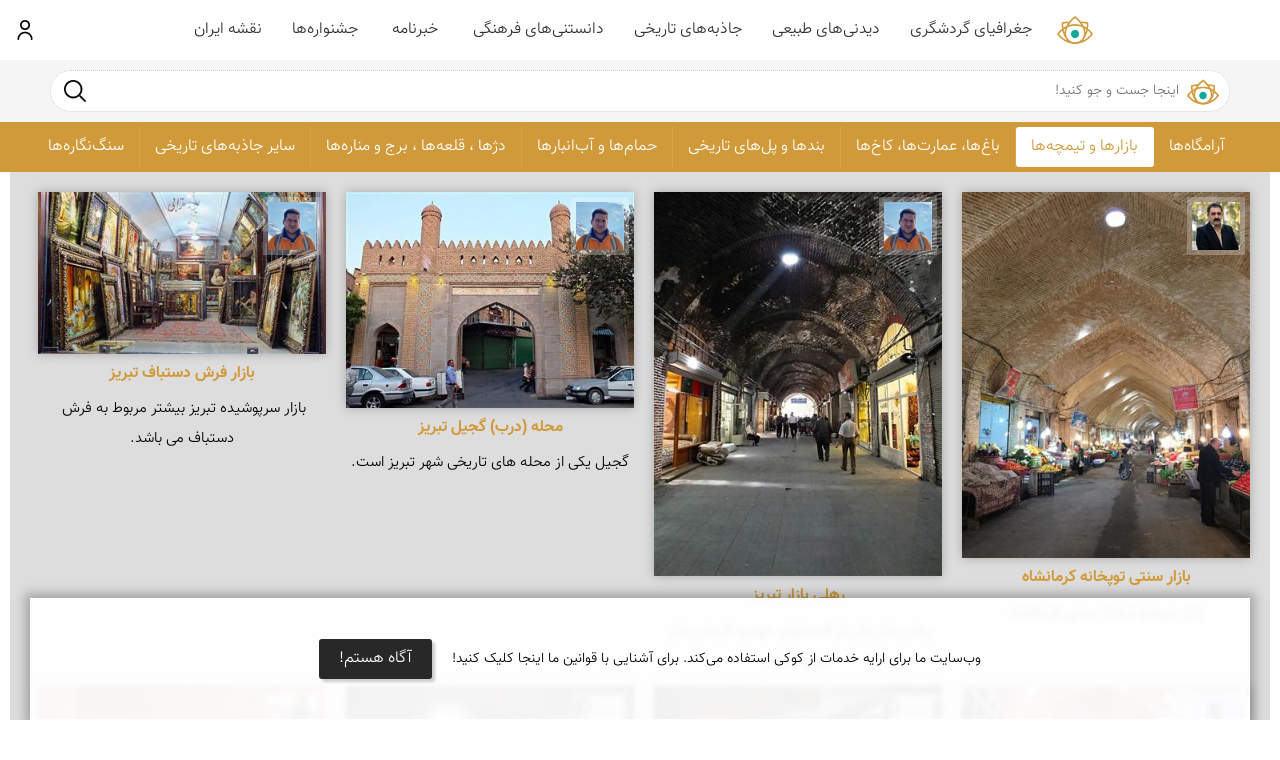

--- FILE ---
content_type: text/html; charset=utf-8
request_url: https://www.iranview.ir/cat/29
body_size: 25383
content:


<!DOCTYPE html>
<html xmlns="http://www.w3.org/1999/xhtml">
<head><title>
	بازارها و تیمچه‌ها
</title><meta http-equiv="Content-Type" content="text/html; charset=utf-8" /><meta http-equiv="X-UA-Compatible" content="IE=edge" /><meta http-equiv="imagetoolbar" content="no" /><meta http-equiv="cache-control" content="private" /><meta http-equiv="pragma" content="no-cache" /><meta name="apple-mobile-web-app-capable" content="yes" /><meta name="mobile-web-app-capable" content="yes" /><meta name="viewport" content="width=device-width, initial-scale=1.0, user-scalable=0" /><meta http-equiv="cleartype" content="on" /><meta name="copyright" content="© نمای ایران ۲۰۲۵" /><meta name="boomlog" content="9.9.9437.30455" /><meta name="bl:edition" content="COUNTRY" /><meta name="generator" content="Boomlog 9.9.9437.30455" /><meta name="apple-mobile-web-app-title" content="IRANVIEW.IR" /><meta name="theme-color" content="#D09A3A" /><meta name="robots" content="ALL" /><link type="application/rss+xml" href="https://www.iranview.ir/feed/rss" rel="alternate" title="نمای ایران؛ پرتال جامع گردشگری ایران" /><link rel="shortcut icon" type="image/x-icon" href="/content/app/favicon.ico" /><link rel="icon" type="image/png" href="/content/app/favicon.png" sizes="32x32" /><link rel="icon" type="image/png" href="/content/app/icon/192.png" sizes="192x192" /><link rel="apple-touch-icon" href="/content/app/icon/192.png" /><link rel="apple-touch-startup-image" href="/content/app/icon/launch.png" /><link id="stylesheet" type="text/css" rel="stylesheet" href="/skin/picme/style.css?v=107" /><style>:root { --logo: url(https://www.iranview.ir/content/app/logo.png); --minilogo: url(https://www.iranview.ir/content/app/minilogo.png); --favicon: url(https://www.iranview.ir/content/app/favicon.png); --minilogow: url(https://www.iranview.ir/content/app/minilogow.png);  } 
</style><script type="text/javascript" src="/jscript/jvira.js?v=716"></script><script type="text/javascript" src="/jscript/ad.js"></script><script type="text/javascript">_web_root_path = 'https://www.iranview.ir/'; _js_language = 'fa';</script></head>
<body>
    <form name="form1" method="post" action="./29" id="form1">
<div>
<input type="hidden" name="__VIEWSTATE" id="__VIEWSTATE" value="/wEPDwUJNzU2MzUyNzA2ZGTeip1auKTx/sAn9p92h5BJqTr0IYQ10VNcmdSaRrwOEw==" />
</div>

<div>

	<input type="hidden" name="__VIEWSTATEGENERATOR" id="__VIEWSTATEGENERATOR" value="CA0B0334" />
</div>
        <div id="parent">
            <div id="screenbg" onclick="mobileMenuToggle()"></div>
            <div id="loginbarBG">
                <div id="loginbarContainer">
                    <div id="loginbar"><a rel="nofollow" class="buttonLogin" href="#" onclick="GotoURL('/account/login?re=8258ee6c5901d5273aec632ee640e0185dfcc8c28ca996f86317f87c3b12e3ea');">ورود</a><span class="mobileMenuKey" onclick="mobileMenuToggle();"></span></div>                    
                </div>
            </div>
            <div id="searchbar" onclick="hideSearch()">
                        <input id="searchInput" type="text" placeholder="اینجا جست و جو کنید!" autocomplete="off" autocorrect="off" autocapitalize="off" onkeydown="return goSearch(event)"/>
                        <span id="searchBtn" onclick="goPostSearch()">جست و جو</span>
                    </div>
            
            <div id="navbarBG">
                <div id="navbar"><a href="/" home>سرچشمه</a><a  href="/cat/3">جغرافیای گردشگری</a><a  href="/cat/11">دیدنی‌های طبیعی</a><a  href="/cat/12">جاذبه‌های تاریخی</a><a  href="/cat/14">دانستنی‌های فرهنگی</a><a  href="/cat/92">خبرنامه</a><a href="/page/festivals" festivals>جشنواره‌ها</a><a href="/page/publications" publications>وب‌نامه‌ها</a><a href="/page/map" map>نقشه ایران</a><a href="/page/contact" contact>تماس</a><a href="#" onclick="showSearch()" id="search_bar_btn" search>جست و جو</a><span close onclick="mobileMenuToggle();"></span></div>                
            </div>
            <div id="fullWidthView"></div>
            <div id="submenubarBG">
                <div id="submenubar"><a  href="/cat/28">آرامگاه‌ها</a><a  href="/cat/29" selected>بازارها و تیمچه‌ها</a><a  href="/cat/22">باغ‌ها، عمارت‌ها، کاخ‌ها</a><a  href="/cat/24">بندها و پل‌های تاریخی</a><a  href="/cat/25">حمام‌ها و آب‌انبارها</a><a  href="/cat/26">دژها ، قلعه‌ها ، برج و مناره‌ها</a><a  href="/cat/31">سایر جاذبه‌های تاریخی</a><a  href="/cat/88">سنگ‌نگاره‌ها</a><a  href="/cat/30">شهرها و روستاهای تاریخی</a><a  href="/cat/21">مراکز عبادی سایر ادیان</a><a  href="/cat/20">مساجد و مراکز عبادی اسلامی</a><a  href="/cat/23">کاروان‌سراها</a><a  href="/cat/27">کتیبه‌ها و تپه‌های باستانی</a></div>
            </div>
            <div id="pageBodyBG">
                <div id="pageBody">
                    <div id="adsBlock"></div>
                    <div id="BodyContain"><div id="postsList"><div id="postsListColumn"><div class="postItem" lang="fa" postType="Post"   ><span image  onclick="GotoURL('/post/19099')" ><img src="/content/images/posts/19099_360px.jpg" loading="lazy" alt="بازار سنتی توپخانه کرمانشاە"/></span><span userIcon><a href="/user/paveh"><img src="/content/images/users/1021800_64px.jpg" alt="عدنان مرادی"/><span>عدنان مرادی</span></a></span><a title  href="/post/19099/بازار-سنتی-توپخانه-کرمانشاە">بازار سنتی توپخانه کرمانشاە</a><span shortdes>بازار میوە و ترە بار سنتی کرمانشاە</span></div><div class="postItem" lang="fa" postType="Post"   ><span image  onclick="GotoURL('/post/16018')" ><img src="/content/images/posts/16018_360px.jpg" loading="lazy" alt="رهلی بازار تبریز"/></span><span userIcon><a href="/user/mohammadnm"><img src="/content/images/users/1053228_64px.jpg" alt="محمد نورمحمديان"/><span>محمد نورمحمديان</span></a></span><a title  href="/post/16018/رهلی-بازار-تبریز">رهلی بازار تبریز</a><span shortdes>رهلی بازار یكی از قسمتهای مهم و تاریخی بازار تبریز است.</span></div><div class="postItem" lang="fa" postType="Post"   ><span image  onclick="GotoURL('/post/16015')" ><img src="/content/images/posts/16015_360px.jpg" loading="lazy" alt="محله (درب) گجیل تبریز"/></span><span userIcon><a href="/user/mohammadnm"><img src="/content/images/users/1053228_64px.jpg" alt="محمد نورمحمديان"/><span>محمد نورمحمديان</span></a></span><a title  href="/post/16015/محله-درب-گجیل-تبریز">محله (درب) گجیل تبریز</a><span shortdes>گجیل یكی از محله های تاریخی شهر تبریز است.</span></div><div class="postItem" lang="fa" postType="Post"   ><span image  onclick="GotoURL('/post/15982')" ><img src="/content/images/posts/15982_360px.jpg" loading="lazy" alt="بازار فرش دستباف تبریز"/></span><span userIcon><a href="/user/mohammadnm"><img src="/content/images/users/1053228_64px.jpg" alt="محمد نورمحمديان"/><span>محمد نورمحمديان</span></a></span><a title  href="/post/15982/بازار-فرش-دستباف-تبریز">بازار فرش دستباف تبریز</a><span shortdes>بازار سرپوشیده تبریز بیشتر مربوط به فرش دستباف می باشد.</span></div><div class="postItem" lang="fa" postType="Post"   ><span image  onclick="GotoURL('/post/15955')" ><img src="/content/images/posts/15955_360px.jpg" loading="lazy" alt="بازار تبریز"/></span><span userIcon><a href="/user/mohammadnm"><img src="/content/images/users/1053228_64px.jpg" alt="محمد نورمحمديان"/><span>محمد نورمحمديان</span></a></span><a title  href="/post/15955/بازار-تبریز">بازار تبریز</a><span shortdes>بازار سنتی تبریز بزرگترین بازار سرپوشیده جهان.</span></div><div class="postItem" lang="fa" postType="Post"   ><span image  onclick="GotoURL('/post/13859')" ><img src="/content/images/posts/13859_360px.jpg" loading="lazy" alt="بازار قدیمی ارومیه"/></span><span userIcon><a href="/user/mrazzazan"><img src="/content/images/users/1021884_64px.jpg" alt="محمد رزازان"/><span>محمد رزازان</span></a></span><a title  href="/post/13859/بازار-قدیمی-ارومیه">بازار قدیمی ارومیه</a><span shortdes>بازار قدیمی ارومیه كه در زمان قبل از نفوذ زندگی ماشینی مركز ثقل داد و ستد و در بین بافت قدیمی مركز تجاری اجتماعی شهر محسوب می شده، دارای اهمیت ویژه ای بوده، این بافت در گوشه جنوب شرقی شهر قرار داشته و توسط دروازه های قدیمی كه در مجاورت آن بوده محصور می شده. در حال حاضر با توسعه و نوسازی شهر، هسته مركز بازار شامل قسمتهای تجاری و مذهبی آن باقیمانده است. وجود تیمچه ها ، سراها، مسجد ، حمامها تماماً دال بر آبادانی و تحرك این بخش از شهر در زمانی نه چندان دور می باشد.</span></div><div class="postItem" lang="fa" postType="Post"   ><span image  onclick="GotoURL('/post/13830')" ><img src="/content/images/posts/13830_360px.jpg" loading="lazy" alt="بازار قدیمی ارومیه"/></span><span userIcon><a href="/user/mrazzazan"><img src="/content/images/users/1021884_64px.jpg" alt="محمد رزازان"/><span>محمد رزازان</span></a></span><a title  href="/post/13830/بازار-قدیمی-ارومیه">بازار قدیمی ارومیه</a><span shortdes>بازار قدیمی ارومیه كه در زمان قبل از نفوذ زندگی ماشینی مركز ثقل داد و ستد و در بین بافت قدیمی مركز تجاری اجتماعی شهر محسوب می شده، دارای اهمیت ویژه ای بوده، این بافت در گوشه جنوب شرقی شهر قرار داشته و توسط دروازه های قدیمی كه در مجاورت آن بوده محصور می شده. در حال حاضر با توسعه و نوسازی شهر، هسته مركز بازار شامل قسمتهای تجاری و مذهبی آن باقیمانده است. وجود تیمچه ها ، سراها، مسجد ، حمامها تماماً دال بر آبادانی و تحرك این بخش از شهر در زمانی نه چندان دور می باشد.</span></div><div class="postItem" lang="fa" postType="Post"   ><span image  onclick="GotoURL('/post/12748')" ><img src="/content/images/posts/12748_360px.jpg" loading="lazy" alt="بازار بزرگ کرمان"/></span><span userIcon><a href="/user/jzyazdi"><img src="/content/images/users/1019800_64px.jpg" alt="جمال زعیمی یزدی"/><span>جمال زعیمی یزدی</span></a></span><a title  href="/post/12748/بازار-بزرگ-کرمان">بازار بزرگ کرمان</a><span shortdes>بازار کرمان به عنوان موزه تاریخی ایران، تحولات معماري شهر را در دوره هاي مختلف بعد از اسلام به نمايش ميگذارد.</span></div><div class="postItem" lang="fa" postType="Post"   ><span image  onclick="GotoURL('/post/11604')" ><img src="/content/images/posts/11604_360px.jpg" loading="lazy" alt="گمرک و بازار مرزی اینچه برون (مرز پل)"/></span><span userIcon><a href="/user/hassan"><img src="/content/images/users/1019138_64px.jpg" alt="حسن  گنجی"/><span>حسن  گنجی</span></a></span><a title  href="/post/11604/گمرک-و-بازار-مرزی-اینچه-برون-مرز-پل">گمرک و بازار مرزی اینچه برون (مرز پل)</a><span shortdes>گمرک مرزی اینچه برون و بازار مرزی در استان گلستان</span></div><div class="postItem" lang="fa" postType="Post"   ><span image  onclick="GotoURL('/post/10704')" ><img src="/content/images/posts/10704_360px.jpg" loading="lazy" alt="بازار وكیل شیراز"/></span><span userIcon><a href="/user/hadikoraee"><img src="/content/images/users/1019170_64px.jpg" alt="هادی کرایی"/><span>هادی کرایی</span></a></span><a title  href="/post/10704/بازار-وكیل-شیراز">بازار وكیل شیراز</a><span shortdes>بازار وکیل شهر شیراز یکی از مشهور ترین بازارهای سنتی و تاریخی ایران است.</span></div><div class="postItem" lang="fa" postType="Post"   ><span image  onclick="GotoURL('/post/9744')" ><img src="/content/images/posts/9744_360px.jpg" loading="lazy" alt="بازار زنجان"/></span><span userIcon><a href="#"><img src="/content/app/user.png"/><span>فاطمه وفائیان </span></a></span><a title  href="/post/9744/بازار-زنجان">بازار زنجان</a><span shortdes>طویل ترین بازار ایران</span></div><div class="postItem" lang="fa" postType="Post"   ><span image  onclick="GotoURL('/post/9732')" ><img src="/content/images/posts/9732_360px.jpg" loading="lazy" alt="بازار تبریز"/></span><span userIcon><a href="/user/babakganjizadeh"><img src="/content/images/users/1023074_64px.jpg" alt="بابک گنجی‌زاده طاری"/><span>بابک گنجی‌زاده طاری</span></a></span><a title  href="/post/9732/بازار-تبریز">بازار تبریز</a><span shortdes>بزرگ ترین بازار سرپوشیده جهان

همان‌طور كه می‌دانید كشور بزرگ و میهن عزیزمان ایران، سرزمین به یادگار مانده از (كوروش بزرگ)،  ترین‌های بسیاری را در خود جای داده كه ...</span></div></div></div><div id="pagingCtrl"><pagingRowCount>12 نتیجه </pagingRowCount></div></div></div>
                    <div id="BodySide"></div>
                </div>
            </div>
            <div id="quickSitemapBG">
                <div id="quickSitemap"><div><ul><li><a href="https://www.iranview.ir">© ۱۳۷۹-۱۴۰۴ نمای ایران</a><ul><li><a href="https://www.iranview.ir">راهنمای سفر و گردشگری ایران</a></li><li><a href="https://www.iranview.ir/page/publications">مجله نمای‌ایران</a></li><li><a href="https://www.iranview.ir/page/map">نقشه ایران</a></li></ul></li><li><a href="https://www.iranview.ir/post/11563/%D9%86%D9%85%D8%A7%DB%8C-%D8%A7%DB%8C%D8%B1%D8%A7%D9%86">درباره نمای ایران</a><ul><li><a href="https://live.iranview.ir/post/1/%D9%86%D9%85%D8%A7%DB%8C-%D8%B2%D9%86%D8%AF%D9%87-%D8%A7%DB%8C%D8%B1%D8%A7%D9%86">نمای زنده ایران</a></li><li><a href="https://www.iranview.ir/post/11567">راهنمای نمای ایران</a></li><li><a href="https://www.iranview.ir/post/19663">همکاری با نمای ایران</a></li><li><a href="https://www.lakedesert.ir">دریاچه کویر</a></li></ul></li><li><a href="https://www.iranview.ir/cat/3">جغرافیای گردشگری</a><ul><li><a href="https://www.iranview.ir/cat/11">دیدنی‌های طبیعی ایران</a></li><li><a href="https://www.iranview.ir/cat/12">جاذبه‌های تاریخی ایران</a></li><li><a href="https://www.iranview.ir/cat/14">دانستنی‌های فرهنگی</a></li><li><a href="https://www.iranview.ir/cat/17">کوه‌ها و قله‌های ایران</a></li></ul></li><li><a href="https://www.iranview.ir/cat/92">خبرنامه</a><ul><li><a href="https://www.iranview.ir/page/festivals">جشنواره‌های نمای ایران</a></li><li><a href="https://www.iranview.ir/cat/93">بوم‌گردی‌ها</a></li><li><a href="https://www.iranview.ir/cat/95">محتوای آموزشی</a></li><li><a href="https://www.picme.ir/post/1/%D9%BE%DB%8C%DA%A9%D9%85%DB%8C">پیکمی</a></li></ul></li><li><a>پشتیبانان</a><ul><li><a href="https://www.viraw.ir">ویراویر™ راهکار هوشمند</a></li><li><a href="https://www.ooio.ir">اُیو™ راهکار هوشمندسازی</a></li><li><a href="https://www.woodthen.ir">ووددن؛ دست‌سازه‌های چوبی</a></li><li><a href="https://www.ikelk.com">کلک آزادگان</a></li></ul></li></ul></div></div>
            </div>
            <div id="footerBG">
                <div id="footer"><col1>
      <a href="/page/contact">تماس با ما</a> |
      <a href="/post/11564">حریم شخصی</a> |
      <a href="/post/11565">شرایط خدمات</a> |
      <a href="/post/13915">پرسش‌های متداول</a> |
     <a href="/post/11566">خوش آمدید</a>
      <br/>
      © برخی حقوق متعلق به <a href="https://www.iranview.ir" target="_blank">نمای ایران</a> است
      <br/>
      برخاسته از <a href="https://www.viraw.ir" target="_blank">ویراویر</a>
    </col1>
    <col2>
      <a href="https://www.instagram.com/iranviewcom" target="_blank" class="social instagram"> </a>
      <a href="https://www.facebook.com/iranviewcom" target="_blank" class="social facebook"> </a>
      <a href="https://twitter.com/iranviewcom" target="_blank" class="social twitter"> </a>
      <a href="https://www.youtube.com/c/Iranviewcom" target="_blank" class="social youtube"> </a>
      <a href="https://telegram.me/iranviewir" target="_blank" class="social telegram"> </a>
      <a href="https://www.linkedin.com/company/iranview" target="_blank" class="social linkedin"> </a>
      <a href="https://www.iranview.ir/feed/rss" target="_blank" class="social rssfeed"> </a>
    </col2><div id="EUCookieLawAsk"><a rel="nofollow" target="_blank" href="/post/11565" >وب‌سایت ما برای ارایه خدمات از کوکی استفاده می‌کند. برای آشنایی با قوانین ما اینجا کلیک کنید!</a><span onclick="acceptEUCookieLaw()">آگاه هستم!</span></div></div>
            </div>
        </div>
        
        <div id="sharingBlock"></div>     

        <script type="text/javascript">

            document.onscroll = onscrollControl;

            function onscrollControl() {
                var _scrollTop = (document.documentElement && document.documentElement.scrollTop) || document.body.scrollTop;
                var topFixHeight = $("loginbarContainer").offsetHeight + $("navbar").offsetHeight;
                if ((_scrollTop > topFixHeight) || ((_scrollTop + window.innerHeight > document.body.offsetHeight) && _scrollTop > 0)) {
                    $("loginbarBG").setAttribute("ontop", "yes");
                    $("loginbarContainer").setAttribute("ontop", "yes");
                    $("loginbar").setAttribute("ontop", "yes");
                    $("searchbar").setAttribute("ontop", "yes");
                    $("navbarBG").setAttribute("ontop", "yes");
                }
                else {
                    $("loginbarBG").removeAttribute("ontop");
                    $("loginbarContainer").removeAttribute("ontop");
                    $("loginbar").removeAttribute("ontop");
                    $("searchbar").removeAttribute("ontop");
                    $("navbarBG").removeAttribute("ontop");
                }
            }


            function showSearch() {
                if ($("searchbar")) {
                    $$("searchbar").Show();
                    $$("searchInput").Focus();
                }
            }

            function hideSearch() {
/*
                if ($("searchbar")) {
                    $$("searchbar").Hide();
                }
*/
            }

            function goSearch(event)
            {
                if (event.keyCode != 13)
                {
                    return event.keyCode;
                }
                else
                {
                    goPostSearch();
                    return false;
                }
            }

            function goPostSearch() {
                if ($("searchInput")) {
                    if ($("searchInput").value != null && $("searchInput").value != "") {
                        //var searchInputValue = $("searchInput").value.replace(/[^\w\s]/gi, '');
                        var searchInputValue = $("searchInput").value.replace(/[&\/\\#,+()$~%.'":*?<>{}]/g, '');
                        GotoURL(_web_root_path + "f/" + encodeURI(searchInputValue));
                    }
                }
            }

            if ($("searchInput")) {
                if (window.location.href.toLowerCase().indexOf("/f/"))
                {
                    var searchQueryValue = window.location.href.toLowerCase().split("/f/");
                    if (searchQueryValue.length == 2) {
                        var searchQueryValueParam = decodeURI(searchQueryValue[1]).split("?");
                        if (searchQueryValueParam.length == 2) {
                            $("searchInput").value = decodeURI(searchQueryValueParam[0]).replace(/[&\/\\#,+()$~%.'":*?<>{}]/g, '');
                        }
                        else {
                            $("searchInput").value = decodeURI(searchQueryValue[1]).replace(/[&\/\\#,+()$~%.'":*?<>{}]/g, '');
                        }
                    }
                }
            }


            function mobileMenuToggle() {
                if ($("navbarBG")) {
                    $$("navbarBG").ToggleDisplay();
                }
                if ($("screenbg")) {
                    $$("screenbg").ToggleDisplay();
                }
            }

            if (!$('headerBG')) {
                $("navbarBG").setAttribute("noheader", "yes");
            }

            function usrrel(ajaxContent) {
                switch (ajaxContent) {
                    case '[[loading]]':
                        break;
                    case '[[error]]':
                        ShowMessage('There is a problem with the request!');
                        break;
                    default:
                        if (ajaxContent != null && ajaxContent != '') {
                            var parseResponse = ajaxContent.split('|')
                            if (parseResponse.length == 2) {
                                if ($("usrrel_Container_" + parseResponse[0])) {
                                    $("usrrel_Container_" + parseResponse[0]).innerHTML = parseResponse[1];
                                }
                            }
                            else
                            {
                                if ($("usrrel_Container")) {
                                    $("usrrel_Container").innerHTML = ajaxContent;
                                }
                            }
                        }
                        break;
                }
            }
            
            function setOpinion(itemID, itemType, opinion) {
                ajaxCall(_web_root_path + 'ajax.ashx?context=opinion&itm=' + itemID + '&action=' + itemType + '&opinion=' + opinion, opinionBack, false, false, false);
            }

            function opinionBack(ajaxContent) {
                switch (ajaxContent) {
                    case '[[loading]]':
                        break;
                    case '[[error]]':
                        ShowMessage('There is a problem with the request!');
                        break;
                    default:
                        if (ajaxContent != null && ajaxContent != '') {
                            var parseResponse = ajaxContent.split('|')
                            if (parseResponse.length == 4) {
                                if ($("opinionCtrl_" + parseResponse[3] + "_" + parseResponse[2])) {
                                    $("opinionCtrl_" + parseResponse[3] + "_" + parseResponse[2]).innerHTML = "<span like onclick=\"setOpinion('" + parseResponse[2] + "','" + parseResponse[3] + "','1')\">" + parseResponse[0] + "</span>" +
                                                                                                              "<span dislike onclick=\"setOpinion('" + parseResponse[2] + "','" + parseResponse[3] + "','0')\">" + parseResponse[1] + "</span>";
                                }
                            }
                        }
                        break;
                }
            }

            function changePostImage(imgURL) {
                if ($('postImageHolder')) {
                    $('postImageHolder').src = imgURL;
                }
            }

            function acceptEUCookieLaw() {
                createCookie("EUCookieLaw", "I accept", 3650);
                $$("EUCookieLawAsk").Hide();
            }


        </script>

        <div id="inline_js_codes"></div>
    </form>
</body>
</html>


--- FILE ---
content_type: text/css
request_url: https://www.iranview.ir/skin/picme/style.css?v=107
body_size: 210222
content:
/* IRANVIEW - PICME by Babak Arjomandi - Updated 2025-10-25 */

@font-face {
    font-family: 'Vazir'; /* thanks to rastikerdar.github.io/vazir-font*/
    src: url('https://themes.viraw.ir/fonts/Vazir/Vazir-Light-FD-WOL.eot');
    src: url('https://themes.viraw.ir/fonts/Vazir/Vazir-Light-FD-WOL.eot?#iefix') format('embedded-opentype'),
    url('https://themes.viraw.ir/fonts/Vazir/Vazir-Light-FD-WOL.woff') format('woff'),
    url('https://themes.viraw.ir/fonts/Vazir/Vazir-Light-FD-WOL.ttf') format('truetype');
    font-style: normal;
    font-weight: normal;
    text-rendering: optimizeLegibility;
}

@font-face {
    font-family: 'Vazir';
    src: url('https://themes.viraw.ir/fonts/Vazir/Vazir-Bold-FD-WOL.eot');
    src: url('https://themes.viraw.ir/fonts/Vazir/Vazir-Bold-FD-WOL.eot?#iefix') format('embedded-opentype'), 
    url('https://themes.viraw.ir/fonts/Vazir/Vazir-Bold-FD-WOL.woff') format('woff'),
    url('https://themes.viraw.ir/fonts/Vazir/Vazir-Bold-FD-WOL.ttf') format('truetype');
    font-style: normal;
    font-weight: bold;
    text-rendering: optimizeLegibility;
}

@font-face {
    font-family: 'NotoSans';
    src: url('https://themes.viraw.ir/fonts/NotoSans/NotoSans-Regular.woff') format('woff');
    font-style: normal;
    font-weight: normal;
    text-rendering: optimizeLegibility;
}

@font-face {
    font-family: 'NotoSans';
    src: url('https://themes.viraw.ir/fonts/NotoSans/NotoSans-Bold.woff') format('woff');
    font-style: normal;
    font-weight: bold;
    text-rendering: optimizeLegibility;
}

:root {
    --boom: #D09A3A;
    --back: #282828;
    --cc: 4;
    --ccs: 3;
    --scc: 3;
    --sccs: 2;
}

* {
    font-family: 'Vazir',Arial,Helvetica,sans-serif;
    -webkit-appearance: none;
}

img[onclick] {
    cursor: pointer;
}

input[type="submit"] {
    -webkit-appearance: none;
    border-radius: 0;
}

input[type="postalcode"], input[type="email"], input[type="url"], input[type="tel"] {
    text-align: left;
    direction: ltr;
}

@media screen and (min-width: 1201px) {
    html {
        margin-top: 60px;
    }
}

@media screen and (max-width: 1200px) {
    html {
        margin-top: 50px;
    }
}

body {
    background: #FFFFFF;
    margin: 0;
    padding: 0;
    text-align: center;
    direction: rtl;
    font-size: 9pt;
    width: 100%;
}

.firstColor {
    color: #747474;
}

.secondColor {
    color: var(--back);
}

#parent {
    display: block;
    position: relative;
    margin: 0;
    padding: 0;
    overflow:hidden;
}

#loginbarBG {
    display: block;
    position: fixed;
    z-index: 150;
    top: 0;
    left: 0;
    right: 0;
    text-align: center;
    padding: 0;
    background: #FFFFFF;
    transition: all 0.5s;
}

#loginbarBG[ontop] {
    /* filter:grayscale(1); */
    box-shadow: 0 0 20px rgba(0, 0, 0, 0.1);    
}

@media screen and (max-width: 1200px) {
    #loginbarBG {
        /* box-shadow: 0 0 50px rgba(0,0,0,0.25); */
    }
}

#loginbarContainer {
    display: block;
    /* max-width: 1200px; */
    margin: 0 auto;
    padding: 0 10px;
    transition: all .1s ease-in-out;
    -webkit-transition: all .1s ease-in-out;
    overflow: hidden;
    position: relative;
}

#loginbarContainer[ontop] {
}

@media screen and (max-width: 1200px) {
    #loginbarContainer {
        background: url(../../content/app/minilogo.png) no-repeat center center;
        background-size: auto 50px;
    }
}

#loginbar {
    display: block;
    margin: 0;
    text-align: left;
    color: #c8c8c8;
    font-size: 12px;
    height: 30px;
    padding: 15px 0;
    line-height: 30px;
    letter-spacing: normal;
}

#loginbar[ontop] {
}

#loginbar[ontop] a.sendPost {
}

#loginbar[ontop] a.sendPost:hover {
}

@media screen and (max-width: 1200px) {
    #loginbar {
        display: block;
        margin: 10px 0;
        text-align: left;
        color: #c8c8c8;
        font-size: 12px;
        height: 30px;
        padding: 0;
        line-height: 30px;
        letter-spacing: normal;
    }

    #loginbar span.mobileMenuKey {
        display: inline-block;
        width: 30px;
        color: transparent;
        height: 30px;
        padding: 0;
        margin-left: 10px;
        line-height: 30px;
        text-align: center;
        text-transform: uppercase;
        text-decoration: none;
        background: url(images/list_dark.png) no-repeat center center;
        background-size: 48px auto;
        font-weight: bold;
        vertical-align: top;
        overflow: hidden;
        float: right;
    }

    #loginbar span.mobileMenuKey:hover {
        background: url(images/list_darkR.png) no-repeat center center;
        background-size: 48px auto;
    }

    #loginbar a.sendPost {
        display: none;
    }
}

@media screen and (min-width: 1201px) {
    #loginbar span.mobileMenuKey {
        display: none;
    }

    #loginbar a.sendPost {
        display: inline-block;
        width: 30px;
        color: transparent;
        height: 30px;
        padding: 0;
        margin-left: 10px;
        float: right;
        line-height: 30px;
        text-align: center;
        text-transform: uppercase;
        text-decoration: none;
        background: url(images/icon/n/add.png) no-repeat center center;
        background-size: 20px auto;
        vertical-align: top;
        opacity: .5;
    }

    #loginbar a.sendPost:hover {
        opacity: 1;
    }
}

@media screen and (min-width: 1201px) {
    #loginbar a.buttonLogin {
        display: inline-block;
        width: 30px;
        color: transparent;
        height: 30px;
        padding: 0;
        line-height: 30px;
        text-align: center;
        text-transform: uppercase;
        text-decoration: none;
        background: url(images/icon/n/user.png) no-repeat center center;
        background-size: 20px auto;
    }

    #loginbar a.buttonLogin:hover {
        background-size: 22px auto;
    }
}

@media screen and (max-width: 1200px) {
    #loginbar a.buttonLogin {
        display: inline-block;
        width: 30px;
        color: transparent;
        height: 30px;
        padding: 0;
        /* margin-right: 10px; */
        line-height: 30px;
        text-align: center;
        text-transform: uppercase;
        text-decoration: none;
        background: url(images/icon/n/user.png) no-repeat center center;
        background-size: 20px auto;
    }

    #loginbar a.buttonLogin:hover {
        background-size: 22px auto;
    }
}

#loginbar a.buttonAdmin {
    display: inline-block;
    width: 30px;
    float: right;
    height: 30px;
    margin-left: 10px;
    line-height: 30px;
    text-align: center;
    text-transform: uppercase;
    text-decoration: none;
    padding: 0;
    color: transparent;
    border-left: 0;
    font-weight: bold;
    vertical-align: top;
    background: url(images/icon/n/apps.png) no-repeat center center;
    background-size: 22px auto;
    opacity: .5;
}

#loginbar a.buttonAdmin:hover {
    opacity: 1;
}

@media screen and (max-width: 1200px) {
    #loginbar a.buttonAdmin {
        display: none;
    }
}

#loginbar a.buttonDashboard {
    display: inline-block;
    position: relative;
    min-width: 50px;
    color: #FFFFFF;
    height: 30px;
    padding: 0 10px;
    margin-right: 10px;
    line-height: 30px;
    text-align: center;
    text-transform: uppercase;
    text-decoration: none;
    background: var(--back);
    font-weight: bold;
}

#loginbar a.buttonDashboard:hover {
    color: var(--back);
    background: var(--boom);
}

@media screen and (max-width: 1200px) {
    #loginbar a.buttonDashboard {
        display: none;
    }
}

#loginbar a.buttonDashboard[data-badge]:after {
    content: attr(data-badge);
    position: absolute;
    top: -8px;
    left: -8px;
    font-size: .9em;
    background: var(--boom);
    color: white;
    width: 18px;
    height: 18px;
    text-align: center;
    line-height: 18px;
    border-radius: 50%;
    box-shadow: 0 0 1px #939393;
}

#loginbar a.buttonDashboard[data-badge="0"]:after {
    display: none;
}

#loginbar a.buttonLogout {
    display: inline-block;
    width: 20px;
    color: transparent;
    height: 20px;
    padding: 0;
    line-height: 20px;
    text-align: center;
    text-transform: uppercase;
    text-decoration: none;
    vertical-align: top;
    background: url(images/icon/lock-16.png) no-repeat center center;
    background-size: 12px auto;
    border: 1px solid #C2C2C2;
    margin: 4px 0;
}

#loginbar a.buttonLogout:hover {
    background-color: var(--back);
    border: 1px solid var(--back);
}

@media screen and (min-width: 640px) {
    #loginbar a.buttonUser {
        display: inline-block;
        float: left;
        position: relative;
        font-size: 14px;
        color: rgba(0,0,0,0.5);
        height: 30px;
        padding: 0 0 0 40px;
        margin: 0;
        line-height: 30px;
        text-align: center;
        text-decoration: none;
        vertical-align: top;
    }

    #loginbar a.buttonUser:hover {
        color: var(--boom);
    }
}

@media screen and (max-width: 640px) {
    #loginbar a.buttonUser {
        display: inline-block;
        position: relative;
        width: 30px;
        font-size: 14px;
        color: transparent;
        height: 30px;
        padding: 0;
        margin: 0;
        line-height: 30px;
        text-align: center;
        text-decoration: none;
        vertical-align: top;
        float: left;
    }

    #loginbar a.buttonUser:hover {
    }
}

#loginbar a.buttonUser img {
    display: block;
    position: absolute;
    top: -1px;
    left: 0;
    margin: 0;
    border: 3px solid #efefef;
    width: 26px;
    height: 26px;
    border-radius: 50%;
}

#loginbar a.buttonUser[data-badge]:after {
    content: attr(data-badge);
    position: absolute;
    z-index: 10;
    top: -7px;
    left: -12px;
    font-size: 9px;
    background: var(--boom);
    color: white;
    width: 20px;
    height: 20px;
    text-align: center;
    line-height: 20px;
    border-radius: 50%;
}

#loginbar a.buttonUser[data-badge="0"]:after {
    display: none;
}

#searchbar {
    display: block;
    text-align: right;
    color: var(--boom);
    font-size: 16px;
    padding: 10px 50px;
    letter-spacing: normal;
    white-space: nowrap;
    background: #f5f5f5;
}

#searchbar[ontop] {
}

#searchbar:hover, #searchbar:focus {
}


#searchInput {
    display: inline-block;
    width: calc(100% - 102px);
    color: var(--boom);
    height: 40px;
    line-height: 40px;
    margin: 0;
    font-size: 14px;
    padding: 0 50px;
    text-align: right;
    text-decoration: none;
    background: #FFFFFF url(../../content/app/favicon.png) no-repeat right 10px top 5px;
    border: 1px dotted rgba(0,0,0,0.2);
    outline: 0;
    border-radius: 25px;
}

#searchInput:focus {
    color: #000000;
    display: inline-block;
}

#searchbar:focus > #searchInput, #searchbar:hover > #searchInput {
}

#searchBtn {
    display: block;
    position: absolute;
    top: 6px;
    left: 50px;
    width: 50px;
    border: 0;
    color: transparent;
    background: url(images/icon/n/search.png) no-repeat center center;
    background-size: 22px auto;
    font-weight: bold;
    height: 50px;
    padding: 0;
    margin: 0;
    line-height: 50px;
    text-align: center;
    text-transform: uppercase;
    text-decoration: none;
    cursor: pointer;
}

#searchBtn:hover {
}

@media screen and (max-width: 1200px) {
    #searchbar {
        padding: 10px;
    }

#searchBtn {
    left: 10px;
}
}

#headerBG {
    display: block;
    position: relative;
    padding: 0;
    text-align: center;
    background: #FFFFFF;
}

@media screen and (min-width: 1201px) {
    #header {
        display: block;
        margin: 0 auto;
        text-align: center;
        padding: 0;
        position: relative;
    }
}

@media screen and (max-width: 1200px) {
    #header {
        display: block;
        margin: 0 auto;
        text-align: center;
        padding: 0;
    }
}

#navbar a[publications] {
    display:none;
}

@media screen and (max-width: 1200px) {
    #navbarBG {
        display: none;
        position: fixed;
        top: 0;
        right: 0;
        bottom: 0;
        z-index: 120;
        padding: 50px 0 0 0;
        width: 30%;
        min-width: 300px;
        background: #ffffff;
        overflow: auto;
        -webkit-transition: all .5s ease-in-out;
        box-shadow: 0 0 25px rgba(0,0,0,0.50);
    }

    #navbar {
        display: block;
        position: relative;
        max-width: 1200px;
        margin: 0 auto 50px auto;
        padding: 0;
        white-space: nowrap;
        text-align: right;
        border-top: 3px solid var(--boom);
    }

    #navbar a {
        display: block;
        position: relative;
        height: 40px;
        line-height: 40px;
        margin: 0;
        text-align: right;
        padding: 0 50px 0 10px;
        margin: 0;
        font-size: 18px;
        text-decoration: none;
        color: #000000;
        vertical-align: top;
        border-bottom: 1px dotted rgba(0,0,0,0.15);
    }

    #navbar a:hover {
        background-color: rgba(0,0,0,0.05);
    }

    #navbar a[selected] {
        display: block;
        height: 40px;
        line-height: 40px;
        margin: 0;
        text-align: right;
        padding: 0 50px 0 10px;
        margin: 0;
        font-size: 18px;
        text-decoration: none;
        color: #FFFFFF;
        background-color: rgba(0,0,0,0.25);
    }

    #navbar a[selected]:hover {
        background-color: rgba(0,0,0,0.35);
    }

    #navbar a[home] {
        display: block;
        height: 40px;
        padding: 0 50px 0 10px;
        margin: 0;
        background-image: url(../../content/app/favicon.png);
        background-repeat: no-repeat;
        background-position: right 10px center;
        background-size: auto 28px;
    }

    #navbar a[home][selected] {
        display: block;
        height: 40px;
        padding: 0 50px 0 10px;
        margin: 0;
        background: var(--back) url(../../content/app/minilogow.png) no-repeat right 10px center;
        background-size: auto 28px;
    }

    #navbar div[hide] {
        display: block;
    }

    #navbar span[close] {
        position: fixed;
        z-index: 250;
        display: block;
        width: 90px;
        height: 90px;
        top: -20px;
        right: -20px;
        background: rgba(0,0,0,0.05) url(images/list_darkR.png) no-repeat center center;
        background-size: 48px auto;
        cursor: pointer;
        border-radius: 50%;
    }

    #navbar span[close]:hover {
        background: rgba(0,0,0,0.05) url( 'images/list_dark.png' ) no-repeat center center;
        background-size: 48px auto;
    }

    #navbar a[sendpost] {
        background-image: url(images/icon/png40/add_40.png);
        background-repeat: no-repeat;
        background-position: right 11px center;
        background-size: 22px 22px;
    }

    #navbar a[dashboardMenu] {
    }

    #navbar a[dashboardMenu="mypost"] {
        border-top: 3px solid rgba(0,0,0,0.1);
        background-image: url(images/icon/n/list.png);
        background-repeat: no-repeat;
        background-position: right 11px center;
        background-size: 22px 22px;
    }

    #navbar a[dashboardMenu="mypost"] span[addoption] {
        display: block;
        position: absolute;
        width: 30px;
        height: 30px;
        top: 5px;
        left: 12px;
        background: url(images/icon/n/add.png) no-repeat center center;
        background-size: 22px 22px;
        padding: 0;
        margin: 0;
        cursor: pointer;
    }

    #navbar #search_bar_btn {
        background-image: url(images/icon/n/search.png);
        background-repeat: no-repeat;
        background-position: right 11px center;
        background-size: 22px 22px;
        display: none;
    }

    #navbar a[dashboard] {
        background-image: url(images/icon/n/view.png);
        background-repeat: no-repeat;
        background-position: right 11px center;
        background-size: 22px 22px;
    }


    #navbar a[sharing] {
        background-image: url(images/icon/n/share.png);
        background-repeat: no-repeat;
        background-position: right 11px center;
        background-size: 22px 22px;
    }

    #navbar a[festivals] {
        background-image: url(images/icon/n/award.png);
        background-repeat: no-repeat;
        background-position: right 11px center;
        background-size: 22px 22px;
    }

    #navbar a[publications] {
        background-image: url(images/icon/n/book.png);
        background-repeat: no-repeat;
        background-position: right 11px center;
        background-size: 22px 22px;
    }

    #navbar a[dashboardMenu="myfriend"] {
        background-image: url(images/icon/n/users-alt.png);
        background-repeat: no-repeat;
        background-position: right 11px center;
        background-size: 22px 22px;
    }

    #navbar a[dashboardMenu="myinbox"] {
        background-image: url(images/icon/n/comment.png);
        background-repeat: no-repeat;
        background-position: right 11px center;
        background-size: 22px 22px;
    }

    #navbar a[dashboardMenu="myprofile"] {
        border-top: 3px solid rgba(0,0,0,0.1);
        /*background-image: url(images/icon/png40/man_slim_40.png);*/
        background-repeat: no-repeat;
        background-position: right 11px center;
        background-size: 22px 22px;
    }

    #navbar a[dashboardMenu="myprofile"] img {
        display: block;
        position: absolute;
        width: 28px;
        right: 6px;
        top: 4px;
        border: 2px solid var(--back);
        border-radius: 50%;
        filter: brightness(1.5) grayscale(1);
    }

    #navbar a[dashboardMenu="myusername"] {
        background-image: url(images/icon/n/id.png);
        background-repeat: no-repeat;
        background-position: right 11px center;
        background-size: 22px 22px;
    }

    #navbar a[dashboardMenu="mycell"] {
        background-image: url(images/icon/n/cell.png);
        background-repeat: no-repeat;
        background-position: right 11px center;
        background-size: 22px 22px;
    }

    #navbar a[dashboardMenu="myemail"] {
        background-image: url(images/icon/n/email.png);
        background-repeat: no-repeat;
        background-position: right 11px center;
        background-size: 22px 22px;
    }

    #navbar a[dashboardMenu="myinvitation"] {
        background-image: url(images/icon/n/invite.png);
        background-repeat: no-repeat;
        background-position: right 11px center;
        background-size: 22px 22px;
    }

    #navbar a[dashboardMenu="mypassword"] {
        background-image: url(images/icon/n/passkey.png);
        background-repeat: no-repeat;
        background-position: right 11px center;
        background-size: 22px 22px;
    }

    #navbar a[dashboardMenu="logout"] {
        background-image: url(images/icon/n/lock.png);
        background-repeat: no-repeat;
        background-position: right 11px center;
        background-size: 22px 22px;
    }

    #navbar a[dashboardMenu][data-badge]:after {
        content: attr(data-badge);
        position: absolute;
        top: 9px;
        left: 15px;
        font-size: 11px;
        background: var(--boom);
        color: white;
        width: 25px;
        height: 24px;
        text-align: center;
        line-height: 24px;
        border-radius: 50%;
        box-shadow: 0 0 1px #939393;
    }

    #navbar a[dashboardMenu][data-badge="0"]:after {
        display: none;
    }

    #navbar a[admin] {
        background-image: url(images/icon/n/apps.png);
        background-repeat: no-repeat;
        background-position: right 11px center;
        background-size: 22px 22px;
    }

    #navbar a[map] {
        background-image: url(images/icon/n/map.png);
        background-repeat: no-repeat;
        background-position: right 9px center;
        background-size: auto 24px;
    }

    #navbar a[contact] {
        background-image: url(images/icon/n/contact.png);
        background-repeat: no-repeat;
        background-position: right 9px center;
        background-size: auto 26px;
    }

    #navbar a:last-child {
        border-bottom: 0;
    }
}

@media screen and (min-width: 1201px) {
    #navbarBG {
        display: block;
        position: fixed;
        z-index: 180;
        top: 0;
        left: 0;
        right: 0;
        padding: 0;
        text-align: center;
        -webkit-transition: all .1s ease-in-out;
        pointer-events: none;
    }

    #navbarBG span[close] {
        display: none;
    }

    #navbar div[hide] {
        display: none;
    }

    #navbarBG[noheader] {
    }

    #navbarBG[ontop] {
    }

    #navbar {
        display: block;
        position: relative;
        /* max-width: 1200px; */
        height: 50px;
        line-height: 50px;
        margin: 0 auto;
        padding: 5px 0;
        white-space: nowrap;
        text-align: center;
        font-weight: bold;
    }

    #navbar a[home] {
        display: inline-block;
        width: 55px;
        height: 50px;
        padding: 0;
        margin: 0;
        color: transparent;
        background: url(../../content/app/minilogo.png) no-repeat center center;
        background-size: 36px auto;
        transition: all 0.2s;
    }

    #navbar a[home]:hover {
        display: inline-block;
        width: 55px;
        height: 50px;
        padding: 0;
        margin: 0;
        color: transparent;
        background: url(../../content/app/minilogo.png) no-repeat center center;
        background-size: 48px auto;
    }

    #navbar a[home][selected] {
        display: inline-block;
        width: 55px;
        height: 50px;
        padding: 0;
        margin: 0;
        color: transparent;
        background: url(../../content/app/minilogo.png) no-repeat center center;
        background-size: 42px auto;
    }

    #navbar a[home][selected]:hover {
        display: inline-block;
        width: 55px;
        height: 50px;
        padding: 0;
        margin: 0;
        color: transparent;
        background: url(../../content/app/minilogo.png) no-repeat center center;
        background-size: 48px auto;
    }

    #navbar a {
        display: inline-block;
        min-width: 55px;
        height: 50px;
        line-height: 50px;
        text-align: center;
        padding: 0 15px;
        margin: 0;
        font-size: 16px;
        font-weight: normal;
        text-decoration: none;
        color: rgba(0,0,0,0.8);
        vertical-align: top;
        pointer-events: auto;
    }
    #navbar a[contact]
    {
        display:none;
    }

    #navbar a:hover {
        color: var(--boom);
    }

    #navbar a[selected] {
        display: inline-block;
        min-width: 55px;
        height: 50px;
        line-height: 50px;
        margin: 0;
        text-align: center;
        padding: 0 15px;
        margin: 0;
        font-size: 18px;
        text-decoration: none;
        color: var(--boom);
    }

    #navbar a[selected]:hover {
        color: var(--back);
    }

    #navbar a[sendpost] {
        display: none;
    }

    #navbar a[dashboardMenu] {
        display: none;
    }

    #navbar a[admin] {
        display: none;
    }

    #navbar a[search] {
        width: 55px;
        padding: 0;
        margin: 0;
        color: transparent;
        background: url(images/icon/n/search.png) no-repeat center center;
        background-size: 18px auto;
        display: none;
    }

    #navbar a[search]:hover {
        color: transparent;
        background-size: 20px auto;
    }
}

#submenubarBG {
    display: block;
    padding: 0;
    text-align: center;
    background: var(--boom);
    clear: both;
}

#submenubar {
    display: block;
    max-width: 1200px;
    padding: 0;
    margin: 0 auto;
    text-align: center;
    overflow-x: auto;
    overflow-y: hidden;
    white-space: nowrap;
}



#submenubar::-webkit-scrollbar {
    height: 5px;
    background:#fd6861;
}

#submenubar::-webkit-scrollbar-track {
  -webkit-box-shadow: inset 0 0 0px rgba(0, 0, 0, 0);
}

#submenubar::-webkit-scrollbar-thumb {
  width: 5px;
  background-color: #96211b;
}

#submenubar::-webkit-scrollbar-thumb:hover {
  background-color: var(--back);
}

#submenubar::-webkit-scrollbar:vertical {
  display: none;
}








#submenubar a {
    display: inline-block;
    height: 40px;
    line-height: 40px;
    text-align: center;
    padding: 0 15px;
    margin: 5px 0;
    font-size: 16px;
    text-decoration: none;
    color: #FFFFFF;
    border-right: 1px dotted rgba(255,255,255,0.2);
}

#submenubar a:first-of-type {
    border-right: 0;
}

#submenubar a:hover {
    color: var(--back);
}

#submenubar a[selected] {
    background: #FFFFFF;
    color: var(--boom);
    border-radius: 3px;
}

#submenubar a[selected]:hover {
    text-decoration: underline;
}

#fullWidthView {
    display: block;
    text-align: center;
    background: var(--back);
    clear: both;
}

#fullCategoryView {
    display: block;
    width: 1400px;
    padding: 10px 0 0 0;
    margin: 0 auto;
    overflow: hidden;
}

#fullCategoryView div.categoryBox {
    display: block;
    width: 230px;
    height: 200px;
    overflow: hidden;
    float: right;
    background: #FFFFFF;
    text-align: right;
    margin: 0 0 8px 8px;
    border: 1px solid #EEEEEE;
}

#fullCategoryView div:last-child {
    display: none;
}

#fullCategoryView a[title] {
    display: inline-block;
    background: var(--back);
    min-width: 55px;
    height: 40px;
    line-height: 40px;
    margin: 0;
    text-align: center;
    padding: 0 20px;
    margin: 15px 0 0 0;
    font-size: 16px;
    text-decoration: none;
    color: #FFFFFF;
}

#fullCategoryView a[title]:hover {
    background: var(--back);
}

#fullCategoryView ul {
    padding: 0 20px;
    overflow-y: auto;
    height: 120px;
    margin: 10px 5px;
}

#fullCategoryView ul li a {
    padding: 5px;
    font-size: 14px;
    line-height: 22px;
    text-decoration: none;
    color: #5E5E5E;
}

#fullCategoryView a img {
    height: 22px;
    vertical-align: middle;
    padding-left: 5px;
}

#fullCategoryView ul li a:hover {
    color: #000000;
    text-decoration: underline;
    text-decoration-color: #999999;
}

#pageBodyBG {
    display: block;
    padding: 0;
    text-align: center;
    overflow: hidden;
    clear: both;
}

@media screen and (min-width: 1201px) {
    #pageBody {
        display: block;
        width: calc(100% - 20px);
        max-width: 1400px;
        margin: 0 auto;
        padding: 0;
        text-align: right;
        vertical-align: top;
        overflow: hidden;
        min-height: 100%;
        white-space: nowrap;
    }

    #BodyContain {
        display: block;
        white-space: normal;
        padding: 0;
        vertical-align: top;
        min-height: 100%;
    }

    #BodySide {
        display: block;
        padding: 0;
        margin: 0;
        text-align: center;
        white-space: normal;
        overflow: hidden;
    }
}

@media screen and (max-width: 1200px) {
    #pageBody {
        display: block;
        margin: 0 auto;
        padding: 0;
        text-align: right;
        vertical-align: top;
        overflow: hidden;
        white-space: nowrap;
    }

    #BodyContain {
        display: block;
        white-space: normal;
        padding: 10px 0 0 0;
        vertical-align: top;
        min-height: 100%;
    }

    #BodySide {
        display: block;
        padding: 0;
        margin: 0;
        text-align: center;
        white-space: normal;
        vertical-align: top;
    }
}

@media screen and (max-width: 640px) {
    #pageBody {
        display: block;
        margin: 0 auto;
        padding: 0;
        text-align: right;
        vertical-align: top;
        overflow: hidden;
        white-space: nowrap;
        /* backdrop-filter: blur(2px); */
    }

    #BodyContain {
        display: block;
        white-space: normal;
        padding: 0;
        vertical-align: top;
        min-height: 100%;
    }
}

@media screen and (max-width: 480px) {
    #BodyContain {
        /*zoom: 75%;*/
    }
}

@media screen and (max-width: 320px) {
    #BodyContain {
        /*zoom: 50%;*/
    }
}

#adsBlock {
    display: block;
    padding: 0;
}

@media screen and (max-width: 1200px) {
    #adsBlock {
    }
}

#BodySide div.adView {
    padding-bottom: 10px;
    width: calc(50% - 20px);
    margin: 0;
    float: right;
}

@media screen and (max-width: 640px) {
    #BodySide div.adView {
        width: 100%;
        padding: 0;
    }
}

#BodySide img.bannerImg {
    display: block;
    border: 0;
    cursor: pointer;
    width: 100%;
}

#BodySide img.postImg {
    display: block;
    width: 290px;
    border: 0;
    cursor: pointer;
    border: 5px solid #DDDDDD;
    margin-bottom: 5px;
}

.border-gradient {
    border: 5px solid;
    border-image-slice: 1;
    border-image-source: linear-gradient(to left, #743ad5, #d53a9d);
}

@keyframes rotate {
    to {
        --angle: 360deg;
    }
}

@property --angle {
    syntax: '<angle>';
    initial-value: 0deg;
    inherits: false;
}

#quickSitemapBG {
    display: block;
    padding: 0;
    text-align: center;
    background: #333333;
}

#quickSitemap {
    display: block;
    position: relative;
    max-width: 1200px;
    margin: 0 auto;
    text-align: center;
    clear: left;
    padding: 20px 0;
    font-size: 17px;
    line-height: 35px;
}

@media screen and (min-width: 1201px) {
    #quickSitemap div {
        display: block;
        margin: 0px auto;
        padding: 10px 0px;
        vertical-align: top;
    }
}


#quickSitemap div ul {
    list-style-type: none;
    vertical-align: top;
    padding: 0 10px 0 0;
    margin: 0px;
}

#quickSitemap div ul li {
    display: inline-block;
    font-weight: bold;
    /* letter-spacing: 1px; */
    list-style-type: none;
    padding: 0;
    margin: 0;
    width: 20%;
    vertical-align: top;
}

@media screen and (max-width: 1200px) {
    #quickSitemap div ul li {
        display: inline-block;
        width: 25%;
    }
}

@media screen and (max-width: 900px) {
    #quickSitemap div ul li {
        display: inline-block;
        width: 50%;
    }
}

@media screen and (max-width: 640px) {
    #quickSitemap div ul li {
        display: inline-block;
        width: 50%;
    }
}

@media screen and (max-width: 320px) {
    #quickSitemap div ul li {
        display: block;
        width: 100%;
    }
}

#quickSitemap div ul li:first-child {
}

#quickSitemap div ul a {
    color: rgba(255,255,255,0.7);
    text-decoration: none;
}

#quickSitemap div ul li ul {
    clear: both;
    display: block;
    list-style-type: none;
    font-weight: normal;
    padding: 0 0 10px 0;
    margin: 0px;
    padding-left: 1px;
    font-size: 14px;
    line-height: 25px;
    color: var(--back);
    vertical-align: top;
}

#quickSitemap div ul li ul li {
    clear: both;
    display: block;
    list-style-type: none;
    font-weight: normal;
    width: 100%;
}

#quickSitemap div ul li ul li a {
    color: rgba(255,255,255,0.6);
}

#quickSitemap div ul li ul li a:hover {
    color: var(--boom);
    text-decoration: none;
}

#footerBG {
    display: block;
    padding: 0;
    text-align: center;
    background: #333333;
}

@media screen and (min-width: 1201px) {
    #footer {
        display: block;
        position: relative;
        max-width: 1200px;
        margin: 0 auto;
        padding: 20px;
        font-size: 14px;
        line-height: 20px;
        color: rgba(255,255,255,0.6);
        text-align: center;
        overflow: hidden;
        border-top: 1px dotted rgba(255,255,255,0.1);
        min-height: calc(100vh - 90px);
    }

    #footer a {
        text-decoration: none;
        color: var(--boom);
    }

    #footer a:hover {
        color: #FFFFFF;
    }

    #footer col1 {
        display: block;
        overflow: hidden;
    }

    #footer span.logo {
        display: inline-block;
        width: 64px;
        min-height: 64px;
        background: url(../../content/app/minilogow.png) no-repeat top -20px center;
        background-size: 72px auto;
        margin-left: 10px;
        float: right;
        opacity: 50%;
    }

    #footer col2 {
        display: block;
        overflow: hidden;
        padding: 0;
    }

    #footer col2 .social {
        display: inline-block;
        width: 32px;
        height: 32px;
        margin: 0 5px 0 0;
        filter: grayscale(100%);
    }

    #footer col2 .social:hover {
        filter: brightness(120%);
    }

    #footer col2 .appstore {
        display: inline-block;
        width: 92px;
        height: 32px;
        background-size: 92px 32px;
        margin: 0 5px 0 0;
        float: left;
    }
}

@media screen and (max-width: 1200px) {
    #footer {
        display: block;
        position: relative;
        margin: 0 auto;
        padding: 20px;
        font-size: 13px;
        line-height: 20px;
        color: rgba(255,255,255,0.6);
        border-top: 1px dotted rgba(255,255,255,0.1);
        min-height: calc(100vh - 90px);
    }

    #footer a {
        text-decoration: none;
        color: var(--boom);
    }

    #footer a:hover {
        color: #FFFFFF;
    }

    #footer col1 {
        display: block;
        padding-bottom: 10px;
        background-size: 60px auto;
        text-align: center;
    }

    #footer span.logo {
        display: inline-block;
        width: 64px;
        min-height: 64px;
        background: url(../../content/app/minilogow.png) no-repeat top -20px center;
        background-size: 72px auto;
        margin-left: 10px;
        float: right;
        opacity: 50%;
    }

    #footer col2 {
        display: block;
        text-align: center;
        clear: both;
    }

    #footer col2 .social {
        display: inline-block;
        width: 32px;
        height: 32px;
        margin: 0 5px 0 0;
        border: 0;
        filter: grayscale(100%);
    }

    #footer col2 .social:hover {
        filter: brightness(120%);
    }

    #footer col2 .appstore {
        display: inline-block;
        width: 92px;
        height: 32px;
        background-size: 92px 32px;
        margin: 0 5px 0 0;
    }
}

a.linkedin {
    background: url(images/social/linkedin.png) no-repeat center center;
    background-size: 32px 32px;
}

a.youtube {
    background: url(images/social/youtube.png) no-repeat center center;
    background-size: 32px 32px;
}

a.facebook {
    background: url(images/social/facebook.png) no-repeat center center;
    background-size: 32px 32px;
}

a.instagram {
    background: url(images/social/instagram.png) no-repeat center center;
    background-size: 32px 32px;
}

a.twitter {
    background: url(images/social/twitter.png) no-repeat center center;
    background-size: 32px 32px;
}

a.google {
    background: url(images/social/googleplus.png) no-repeat center center;
    background-size: 32px 32px;
}

a.rssfeed {
    background: url(images/social/rssfeed.png) no-repeat center center;
    background-size: 32px 32px;
}

a.telegram {
    background: url(images/social/telegram.png) no-repeat center center;
    background-size: 32px 32px;
}

a.googleStore {
    background: url(images/icon/en_generic_rgb_wo_45.png) no-repeat center center;
}

a.appleStore {
    background: url(images/icon/en_appstore_45.png) no-repeat center center;
}

/*////////////////////////////////////////////////////////////////*/
.vslides {
    padding: 0;
    width: 100%;
    height: 50vh;
    display: block;
    margin: 0 auto;
    position: relative;
    direction: ltr;
    text-align: center;
    /*z-index:-1;*/
}

@media screen and (max-width: 640px) {
    .vslides {
        height: 40vh;
    }
}

.vslides * {
    user-select: none;
    -ms-user-select: none;
    -moz-user-select: none;
    -khtml-user-select: none;
    -webkit-user-select: none;
    -webkit-touch-callout: none;
}

.vslides input {
    display: none;
}

.vslide-container {
    display: block;
}

.vslide {
    top: 0;
    opacity: 0;
    width: 100%;
    height: 100%;
    display: block;
    position: absolute;
    transform: scale(0);
    transition: all .7s ease-in-out;
}

.vslide img {
    width: 100%;
    height: 100%;
    object-fit: contain;
    overflow: hidden;
}

.nav label {
    width: 25%;
    height: 100%;
    display: none;
    position: absolute;
    opacity: 0.2;
    z-index: 9;
    cursor: pointer;
    transition: opacity .2s;
    color: transparent;
    text-align: center;
}

.vslide:hover + .nav label {
    opacity: 0.5;
}

.nav label:hover {
    opacity: 1;
}

.nav .next {
    right: 0;
    background-image: url(images/go-r.png);
    background-repeat: no-repeat;
    background-position: right 20px center;
    background-size: 15% auto;
}

.nav .prev {
    left: 0;
    background-image: url(images/go-l.png);
    background-repeat: no-repeat;
    background-position: left 20px center;
    background-size: 15% auto;
}

@media screen and (max-width: 640px) {
    .nav .next {
        background-position: right 10px center;
        background-size: 30% auto;
    }

    .nav .prev {
        background-position: left 10px center;
        background-size: 30% auto;
    }
}

input:checked + .vslide-container .vslide {
    opacity: 1;
    transform: scale(1);
    transition: opacity 1s ease-in-out;
}

input:checked + .vslide-container .nav label {
    display: block;
}

.nav-dots {
    width: 100%;
    bottom: 9px;
    height: 11px;
    display: block;
    position: absolute;
    text-align: center;
}

.nav-dots .nav-dot {
    top: -5px;
    width: 11px;
    height: 11px;
    margin: 0 4px;
    position: relative;
    border-radius: 100%;
    display: inline-block;
    background-color: rgba(0, 0, 0, 0.6);
}

.nav-dots .nav-dot:hover {
    cursor: pointer;
    background-color: rgba(0, 0, 0, 0.8);
}

input#vs-img-1:checked ~ .nav-dots label#img-dot-1, input#vs-img-2:checked ~ .nav-dots label#img-dot-2, input#vs-img-3:checked ~ .nav-dots label#img-dot-3, input#vs-img-4:checked ~ .nav-dots label#img-dot-4, input#vs-img-5:checked ~ .nav-dots label#img-dot-5, input#vs-img-6:checked ~ .nav-dots label#img-dot-6 {
    background: rgba(0, 0, 0, 0.8);
}

/*////////////////////////////////////////////////////////////////*/
iframe.miniMapFrame {
    display: block;
    width: 100%;
    height: 296px;
    /* border: 1px solid var(--back); */
    margin: 0 0 10px 0;
    padding: 0;
}

#full-map-canvas {
    display: block;
    z-index: 0;
    width: 100%;
    height: calc(90vh - 140px);
    border: 0;
    margin: 0;
    padding: 0;
}

#mini-map-canvas {
    display: block;
    float: right;
    position: relative;
    z-index: 0;
    width: 50%;
    overflow: hidden;
    height: 50vh;
    margin: 0;
}

#user-map-canvas {
    display: block;
    z-index: 0;
    width: 100%;
    height: 30vh;
    overflow: hidden;
    border: 0;
    margin: 0 0 10px 0;
}

@media only screen and (max-width: 640px) {
    #mini-map-canvas {
        display: block;
        float: right;
        position: relative;
        z-index: 0;
        width: 100%;
        overflow: hidden;
        display: block;
        height: 30vh;
        margin: 0;
    }

    #user-map-canvas {
        display: block;
        z-index: 0;
        width: 100%;
        height: 35vh;
        overflow: hidden;
        border: 0;
        margin: 0 0 10px 0;
    }
}

#latestLocation {
    display: block;
    white-space: normal;
    vertical-align: top;
    padding: 0;
    text-align: center;
}

#latestLocation a {
    display: inline-block;
    width: calc(20% - 20px);
    border: 10px solid transparent;
    /* margin: 0 0 5px 5px; */
    color: #000000;
    text-align: right;
    vertical-align: top;
    font-size: 16px;
    background: #FFFFFF;
    text-decoration: none;
    line-height: 30px;
    vertical-align: text-top;
    transition: all 0.5s;
}

#latestLocation a:hover {
    scale:1.2;
    z-index:1000;
}


@media screen and (max-width: 1200px) {
    #latestLocation a {
        width: calc(25% - 20px);
    }
}

@media screen and (max-width: 640px) {
    #latestLocation a {
        width: calc(50% - 20px);
        font-size:14px;
    }
}

#latestLocation a:hover {
    color: #000000;
}

#latestLocation a img {
    display: block;
    margin: 0;
    border: 0;
    width: 100%;
    /* max-height: 10vh; */
    object-fit: cover;
    vertical-align: bottom;
}

/*////////////////////////////////////////////////////////////////*/
div.Captcha {
    display: block;
    width: 250px;
    height: 50px;
    white-space: nowrap;
    margin: 4px 0;
}

div.Captcha img {
    display: block;
    width: 200px;
    height: 50px;
    border: 0;
    float: right;
}

#CaptchaRefresh {
    display: block;
    width: 25px;
    height: 25px;
    margin: 12px 2px;
    background: url( 'images/icon/n/refresh.png' ) no-repeat center center;
    cursor: pointer;
    background-size: 22px auto;
    float: right;
}

#CaptchaRefresh:hover {
}

/*////////////////////////////////////////////////////////////////*/
#PopupWindowBG {
    position: fixed;
    display: block;
    z-index: 1000;
    background: rgba(0,0,0,0.2);
    backdrop-filter: blur(2px);
    top: 0;
    right: 0;
    bottom: 0;
    left: 0;
    width: 100%;
    height: 100%;
    margin: 0;
}

#vBoxMessage {
    display: block;
    position: fixed;
    z-index: 2000;
    line-height: 40px;
    background: #FFFFFF;
    top: 0;
    right: 0;
    left: 0;
    margin: 0;
    padding: 15px 30px;
    text-align: right;
    font-size: 16px;
    color: var(--boom);
    box-shadow: 0 0 15px #888;
    overflow: hidden;
}

@media only screen and (max-width: 1200px) {
    #vBoxMessage {
        font-size: 12px;
    }
}

#vBoxMessage span[close] {
    position: absolute;
    z-index: 2010;
    display: block;
    width: 40px;
    height: 40px;
    top: 15px;
    left: 15px;
    background: url( 'images/icon/n/close.png' ) no-repeat center center;
    background-size: 22px auto;
    cursor: pointer;
}

#vBoxMessage span[close]:hover {
    background-size: 20px auto;
}

#vBoxMessage div[container] {
    display: inline-block;
    padding: 0 0 0 10px;
    font-size: 14px;
    color: var(--back);
}

#vBoxMessage div[action] {
    display: inline-block;
}

.okKey {
    display: inline-block;
    height: 30px;
    min-width: 50px;
    text-align: center;
    padding: 0 20px;
    margin: 0 0 0 10px;
    font-size: 14px;
    line-height: 30px;
    cursor: pointer;
    color: #ffffff;
    background: var(--boom);
}

.okKey:hover {
    background: #000000;
}

.cancelKey {
    display: inline-block;
    height: 30px;
    min-width: 50px;
    text-align: center;
    padding: 0 20px;
    margin: 0 0 0 10px;
    font-size: 14px;
    line-height: 30px;
    cursor: pointer;
    color: #000000;
    background: rgba(0,0,0,0.25);
}

.cancelKey:hover {
    color: #FFFFFF;
    background: rgba(0,0,0,0.5);
}

/*////////////////////////////////////////////////////////////////*/
#vw_NotificationPopup {
    display: block;
    width: 250px;
    position: fixed;
    bottom: 10px;
    right: 10px;
    padding: 20px 55px 20px 20px;
    background: #D3D3D3;
    color: #FFFFFF;
    font-size: 15px;
    line-height: 25px;
    text-align: right;
    color: #000000;
    border: 1px solid #696969;
    border-right: 5px solid #696969;
    z-index: 1000;
}

#vw_NotificationPopup img[icon] {
    display: block;
    position: absolute;
    width: 32px;
    height: 32px;
    top: 20px;
    right: 10px;
    border: 2px solid #696969;
    border-radius: 50%;
}

#vw_NotificationPopup a {
    color: var(--back);
    text-decoration: none;
}

#vw_NotificationPopup a:hover {
    color: #000000;
    text-decoration: underline;
}

#vw_NotificationPopup_close {
    display: block;
    position: absolute;
    width: 20px;
    height: 20px;
    top: 5px;
    left: 5px;
    cursor: pointer;
    background: url(images/closeKey.png) no-repeat center center;
}

#vw_NotificationPopup_close:hover {
    background: url(images/closeKey_over.png) no-repeat center center;
}

/*////////////////////////////////////////////////////////////////*/
#vw_ChatPopup {
    display: block;
    width: 250px;
    position: fixed;
    bottom: 10px;
    right: 10px;
    padding: 20px 55px 20px 20px;
    background: #D3D3D3;
    color: #FFFFFF;
    font-size: 15px;
    line-height: 25px;
    text-align: right;
    color: var(--back);
    border: 1px solid #000000;
    border-top: 5px solid #000000;
    z-index: 1000;
}

#vw_ChatPopup_container {
}

#vw_ChatPopup_content {
    display: block;
    max-height: 200px;
    overflow-y: auto;
    margin: 10px 0;
    font-size: 12px;
    line-height: 20px;
}

#vw_ChatPopup_content span[Me] {
    display: block;
    padding: 5px;
    margin: 0 30px 5px 0;
    color: #FFFFFF;
    border: 1px solid #949494;
    background: #949494;
    border-radius: 3px;
}

#vw_ChatPopup_content span[Friend] {
    display: block;
    padding: 5px;
    margin: 0 0 5px 30px;
    color: #000000;
    font-size: 13px;
    border: 1px solid #e7e7e7;
    background: #e7e7e7;
    border-radius: 3px;
}

#vw_ChatPopup img[icon] {
    display: block;
    position: absolute;
    width: 32px;
    height: 32px;
    top: 20px;
    right: 10px;
    border: 2px solid #696969;
    border-radius: 50%;
}

#vw_ChatPopup input {
    display: block;
    width: 100%;
}

#vw_ChatPopup_Send {
    display: inline-block;
    min-width: 30px;
    height: 30px;
    padding: 0 10px;
    margin-top: 10px;
    line-height: 30px;
    text-align: center;
    text-transform: uppercase;
    text-decoration: none;
    background: #396E9E;
    color: #DADADA;
    font-size: 13px;
    cursor: pointer;
}

vw_ChatPopup_Send:hover {
    color: #FFFFFF;
    background: var(--back);
}

#vw_ChatPopup a {
    color: var(--back);
    text-decoration: none;
}

#vw_ChatPopup a:hover {
    color: #000000;
    text-decoration: underline;
}

#vw_ChatPopup_close {
    display: block;
    position: absolute;
    width: 20px;
    height: 20px;
    top: 5px;
    left: 5px;
    cursor: pointer;
    background: url(images/closeKey.png) no-repeat center center;
}

#vw_ChatPopup_close:hover {
    background: url(images/closeKey_over.png) no-repeat center center;
}

/*////////////////////////////////////////////////////////////////*/
@media screen and (min-width: 1201px) {
    div.formPanel {
        display: block;
        padding: 0;
        text-align: right;
        margin: 0 0 10px 0;
        background: #FFFFFF;
        border: 2px solid #ececec;
        border-radius: 10px;
    }
}

@media screen and (max-width: 1200px) {
    div.formPanel {
        display: block;
        padding: 0;
        text-align: right;
        margin: 0 0 10px 0;
        background: #FFFFFF;
        border: 1px solid #ececec;
    }
}

div.formPanel h1 {
    display: block;
    font-weight: bold;
    font-size: 18px;
    line-height: 40px;
    color: var(--boom);
    padding: 10px 20px 10px 20px;
    margin: 10px -10px 10px -10px;
    border-bottom: 1px solid var(--boom);
}

div.formPanel h1 img {
    height: 40px;
    vertical-align: bottom;
    margin: 0px 10px;
    border-radius: 50%;
}

div.formPanel h2 {
    display: block;
    font-weight: normal;
    font-size: 16px;
    line-height: 30px;
    color: #3b3b3b;
    padding: 10px 15px;
}

div.formPanel div[box] {
    display: block;
    padding: 10px 10px 0px 10px;
    margin-bottom: -10px;
    font-size: 12px;
    line-height: 25px;
}

div.formPanel div div {
    display: block;
    position: relative;
    padding: 10px 0;
}

div.formPanel div.highlight {
    border: 1px dotted rgba(0,0,0,0.3);
    padding: 10px 10px;
    margin: 5px 0;
    font-weight: bold;
}

div.formPanel div[actionbar] {
    display: block;
    padding: 15px 20px 25px 20px;
    margin: 10px -10px;
    /* border-top: 1px dotted rgba(0,0,0,0.2); */
    color: #009169;
    line-height: 35px;
    text-align: center;
}

div.formPanel div[actionbar] input[type="submit"] {
    display: inline-block;
    vertical-align: top;
    min-width: 50px;
    text-align: center;
    padding: 0 30px;
    margin: 0 0 0 10px;
    font-size: 16px;
    line-height: 50px;
    cursor: pointer;
    color: #FFFFFF;
    border: 0;
    background: var(--boom);
    font-weight: bold;
    border-radius: 5px;
}

div.formPanel div span {
    display: inline-block;
    width: 19%;
    margin-left: 1%;
    font-size: 14px;
    color: var(--boom);
    text-align: left;
}

.formcontrols {
    display: inline-block;
    width: 80%;
    min-height: 30px;
    font-size: 16px;
    vertical-align: middle;
    white-space: nowrap;
}

.cssControl {
    display: inline-block;
    border: 0;
    height: 35px;
    line-height: 35px;
    vertical-align: middle;
    background: rgba(0,0,0,0.03);
    color: var(--back);
    /* border-right: 5px solid rgba(0,0,0,0.20); */
    background-repeat: no-repeat;
    background-position: left 5px center;
    padding: 0 5px 0 25px;
}

.cssControl[type="file"] {
    border: 0;
}

.cssControl:focus {
    outline: 0;
    box-shadow: 0 0 3px var(--boom);
}

.cssControl[recheck] {
    outline: 0;
    background: yellow;
    border-right: 5px solid red;
}

.cssControl[disabled] {
    outline: 0;
    background: #cdcccc;
    color: #6f6c6c;
    color: var(--back);
    background-repeat: no-repeat;
    background-position: left 5px center;
    padding: 0 5px 0 25px;    
}

.textboxviewMini {
    width: calc(80% - 35px);
    height: 100px;
}

.textboxview {
    width: calc(80% - 35px);
    height: 250px;
}

controlHint {
    display: inline-block;
    vertical-align: middle;
    border-bottom: 1px dotted rgba(0,0,0,0.2);
    height: 25px;
    color: #FFFFFF;
    min-width: 40px;
    line-height: 25px;
    padding: 5px 10px;
    font-size: 14px;
    background: rgba(0,0,0,0.25);
    cursor: pointer;
}

controlHint:hover {
    color: #ffffff;
    background: #006bb7;
}

.w50 {
    width: calc(10% - 15px);
}

.w100 {
    width: calc(15% - 15px);
}

.w150 {
    width: calc(20% - 15px);
}

.w200 {
    width: calc(25% - 15px);
}

.w300 {
    width: calc(30% - 15px);
}

.w500 {
    width: calc(60% - 15px);
}

.w600 {
    width: calc(80% - 35px);
}

@media screen and (max-width: 640px) {
    div.formPanel div span {
        display: block;
        width: 100%;
        color: var(--boom);
        text-align: right;
    }

    .formcontrols {
        display: block;
        width: 100%;
        min-height: 30px;
        vertical-align: middle;
        white-space: nowrap;
    }

    .w50, .w100, .w150 {
        width: calc(25% - 15px);
    }

    .w200, .w300, .w500, .w600, .textboxview, .textboxviewMini {
        width: calc(100% - 35px);
    }

    controlHint {
        display: block;
        vertical-align: middle;
        height: 23px;
        color: var(--boom);
        background: #FFFFFF;
        margin: 10px 0;
        line-height: 22px;
        padding: 10px 5px;
        font-size: 12px;
        cursor: pointer;
        text-align: left;
        border: 0;
    }
}

/*////////////////////////////////////////////////////////////////*/
.defaultButton {
    display: inline-block;
    height: 50px;
    min-width: 50px;
    text-align: center;
    padding: 0 25px;
    margin: 0;
    font-size: 12px;
    line-height: 35px;
    letter-spacing: normal;
    cursor: pointer;
    color: #ffffff;
    border: 1px solid #767676;
    background: #767676;
    -webkit-transition: all .1s ease-in-out;
    -moz-transition: all .1s ease-in-out;
    -o-transition: all .1s ease-in-out;
    transition: all .1s ease-in-out;
}

.defaultButton:hover {
    border: 1px solid var(--back);
    background: var(--back);
}

/*////////////////////////////////////////////////////////////////*/
@media screen and (min-width: 1201px) {
    div.tabBarPanel {
        display: block;
        vertical-align: top;
        white-space: normal;
        color: #666666;
        padding: 5px 0;
        margin: 0;
    }
}

@media screen and (max-width: 1200px) {
    div.tabBarPanel {
        display: block;
        vertical-align: top;
        white-space: normal;
        color: #666666;
        padding: 5px;
        margin: 0;
    }
}

div.tabBarPanel a {
    display: inline-block;
    height: 35px;
    line-height: 35px;
    text-decoration: none;
    font-size: 14px;
    padding: 0 10px;
    color: var(--boom);
    cursor: pointer;
    border-left: 1px solid rgba(0,0,0,0.2);
}

div.tabBarPanel a:last-child
{
    border:0;
}

div.tabBarPanel a img {
    display: inline-block;
    vertical-align: middle;
    padding: 0;
    margin: 0 0 0 5px;
    border-radius: 50%;
    width: 24px;
}

div.tabBarPanel a[selected] {
    background: #FFFFFF;
    color: var(--back);
}

div.tabBarPanel a:hover {
    text-decoration: underline;
}

/*////////////////////////////////////////////////////////////////*/
@media screen and (min-width: 1201px) {
    div.messagePanel {
        display: block;
        padding: 0;
        text-align: right;
        margin: 0;
        background: #FFFFFF;
        border: 1px solid #ececec;
        margin-bottom: 10px;
    }
}

@media screen and (max-width: 1200px) {
    div.messagePanel {
        display: block;
        padding: 0;
        text-align: right;
        margin: 0;
        background: #FFFFFF;
        margin-bottom: 0px;
    }
}

div.messagePanel h1 {
    display: block;
    position: relative;
    font-weight: normal;
    font-size: 14px;
    line-height: 40px;
    color: var(--boom);
    padding: 10px 20px 10px 20px;
    margin: 10px -10px 10px -10px;
    border-bottom: 1px dotted rgba(0,0,0,0.2);
}

div.messagePanel h1 a {
    height: 40px;
    line-height: 40px;
    color: rgba(0,0,0,0.5);
    padding: 0;
    margin: 0;
    border: 0;
    text-decoration: none;
}

div.messagePanel h1 img {
    height: 40px;
    vertical-align: bottom;
    margin-left: 10px;
    border-radius: 3px;
}

div.messagePanel h1 span.messageAction {
    display: inline-block;
    position: absolute;
    height: 40px;
    left: 20px;
    top: 10px;
    background: rgba(255,255,255,0.75);
    border: 1px dotted rgba(0,0,0,0.2);
    border-radius: 3px;
}

div.messagePanel h1 span.messageAction a {
    color: transparent;
}

div.messagePanel div[box] {
    display: block;
    padding: 10px;
    font-size: 12px;
}

div.message_datetime {
    display: block;
    line-height: 30px;
    padding: 0 15px;
    color: var(--back);
}

div.message_subject {
    display: block;
    line-height: 30px;
    padding: 10px 0;
    font-size: 16px;
    font-weight: bold;
    color: var(--back);
}

div.message_body {
    display: block;
    line-height: 40px;
    border-top: 1px dotted #e7e7e7;
    padding: 0 15px;
    font-size: 16px;
    white-space: pre-wrap;
    overflow: hidden;
    /*word-wrap:break-word;
    word-break:break-all;*/
}

message {
    display: block;
    padding: 0;
    font-size: 14px;
    overflow: hidden;
}

message[sender="other"] {
    margin: 0 0 20px 20%;
}

message[sender="me"] {
    margin: 0 20% 20px 0;
}

bl-user {
}

message[sender="me"] bl-body {
    display: block;
    white-space: pre-wrap;
    background: rgba(0,0,0,0.05);
    overflow: hidden;
    padding: 15px 10px;
    color: var(--back);
    border-radius: 0 0 3px 25px;
    border-left: 3px solid rgba(0,0,0,0.25);
}

message[sender="other"] bl-body {
    display: block;
    white-space: pre-wrap;
    overflow: hidden;
    background: #FFFFFF;
    padding: 15px 10px;
    color: var(--back);
    border: 1px solid rgba(0,0,0,0.10);
    font-size: 16px;
    border-radius: 0 0 15px 3px;
    border-right: 3px solid rgba(0,0,0,0.25);
}

bl-datetime {
    display: block;
    font-size: 9px;
    line-height: 20px;
    margin: 5px 10px;
}

message[sender="other"] bl-datetime {
    color: var(--boom);
    text-align: left;
}

message[sender="me"] bl-datetime {
    color: #8a8a8a;
}

/*////////////////////////////////////////////////////////////////*/
#LastVieweds {
    display: block;
    vertical-align: top;
    overflow: hidden;
    background: rgba(0,0,0,0.30);
    padding-bottom: 20px;
    margin-bottom: 10px;
}

#LastVieweds span {
    display: block;
    font-size: 15px;
    line-height: 30px;
    color: #FFFFFF;
    margin: 0;
    padding: 10px 20px;
    font-weight: bold;
    border-bottom: 1px solid rgba(255,255,255,0.1);
    border-radius: 2px;
}

div.LastViewedItem {
    display: block;
    min-height: 32px;
    border: 0;
    vertical-align: top;
    white-space: pre-wrap;
    float: right;
    color: #FFFFFF;
    padding: 10px;
    background: rgba(255,255,255,0.20);
    margin: 10px 20px 0 0;
}

div.LastViewedItem:hover {
    background: rgba(255,255,255,0.50);
}

div.LastViewedItem img {
    height: 32px;
    margin: 0 0 0 10px;
    border: 0;
    float: right;
    border-radius: 2px;
}

div.LastViewedItem a[title] {
    display: block;
    font-size: 14px;
    line-height: 32px;
    color: #FFFFFF;
    text-decoration: none;
    vertical-align: top;
}

div.LastViewedItem a[title]:hover {
    color: #000000;
}

/*////////////////////////////////////////////////////////////////*/
#usersList {
    display: block;
    clear: both;
}

#usersListRest {
    display: block;
    margin: 0;
}

#usersListColumnRest {
    display: block;
    clear: both;
    margin: 20px 0;
    padding: 20px 0;
    border-top: 5px solid rgba(0,0,0,0.10);
}

/*////////////////////////////////////////////////////////////////*/
div.userItem {
    display: inline-block;
    position: relative;
    vertical-align: top;
    white-space: normal;
    color: #666666;
    width: calc(20% - 10px);
    padding: 0;
    background: rgba(235,235,235,0.5);
    margin: 0 0 10px 10px;
    text-align: right;
    cursor: pointer;
    /*filter:grayscale();*/
    backdrop-filter: blur(2px);
}

@media screen and (max-width: 960px) {
    div.userItem {
        width: calc(25% - 10px);
    }
}

@media screen and (max-width: 640px) {
    div.userItem {
        width: calc(33% - 10px);
    }
}

@media screen and (max-width: 320px) {
    div.userItem {
        width: calc(50% - 10px);
    }
}

div.userItem:hover > span[image] > img {
    /*-moz-transform: scale(1.3);
        -webkit-transform: scale(1.3);
        -o-transform: scale(1.3);
        -ms-transform: scale(1.3);
        transform: scale(1.3);
        transform: scale(1.5) rotate(5deg);*/
    filter: brightness(120%);
}

div.userItem span[image] {
    display: block;
    overflow: hidden;
    box-shadow: 0px 0px 10px 0px rgba(0,0,0,0.25);
}

div.userItem span[image] img {
    display: block;
    margin: 0;
    border: 0;
    width: calc(100% - 0px);
    border: 0px solid #FFFFFF;
    -webkit-transition: all 0.5s;
    -moz-transition: all 0.5s;
    -ms-transition: all 0.5s;
    -o-transition: all 0.5s;
    transition: all 0.5s;
}

div.userItem a[title] {
    display: block;
    font-size: 14px;
    line-height: 30px;
    padding: 20px 20px 10px 20px;
    font-weight: bold;
    color: var(--boom);
    text-decoration: none;
}

div.userItem a[title]:hover {
    color: var(--back);
}

div.userItem span[time] {
    display: block;
    line-height: 20px;
    font-size: 12px;
    font-weight: bold;
    text-transform: uppercase;
    color: #999999;
    padding: 10px 20px;
}

div.userItem span[shortdes] {
    display: block;
    font-size: 15px;
    color: #464646;
    padding: 10px 20px 20px 20px;
}

/*////////////////////////////////////////////////////////////////*/

#postsList {
    display: block;
    background: #dddddd;
}

#postsListColumn {
    display: flex;
    flex-flow: wrap;
    padding: 10px;
}


bondWrap {
    display:block;
    overflow: hidden;
    padding: 10px 0;
    background: linear-gradient(180deg, #FFFFFF 50%, rgba(0,0,0,0.1) 100%);
}

bondWrap h1 {
    display:block;
    text-align:center;
    color:var(--back);    
}

bondWrap h1 a{
    color:var(--boom);
    text-decoration:none;
}
bondWrap h1 a:hover{
    color:var(--back);
}

bondWrap h2 {
    display:block;
    text-align:center;
    color:var(--back);
}




bond {
    display: block;
    margin: 0;
    vertical-align: top;
    white-space: nowrap;
    overflow-x:auto;
    overflow-y:hidden;
    padding: 0 10px 20px 10px;
}


bond[type="Typical"]
{
    /* background:rgba(0,0,0,0.2); */
    padding:5px;
}

bond[type="Product"]
{
    background: rgba(255,255,255,0);
    padding-bottom: 5px;
}


bond::-webkit-scrollbar {
    height: 7px;
    background:#a1a1a1;
}

bond::-webkit-scrollbar-track {
  -webkit-box-shadow: inset 0 0 0px rgba(0, 0, 0, 0);    
}

bond::-webkit-scrollbar-thumb {
  background-color: #e3983c;
    cursor:pointer;
}

bond::-webkit-scrollbar-thumb:hover {
  background-color: var(--boom);
}

bond::-webkit-scrollbar:vertical {
  display: none;
}


bond div.postItem
{
    display:inline-block;
    width: 18%;
}
bond div.postItem[posttype="Product"]
{
    display:inline-block;
    vertical-align: bottom;
}

@media screen and (max-width: 800px) {
bondWrap h1 {
    font-size:20px;
    line-height: 30px;
}
bondWrap h2 {
        font-size:14px;
        line-height: 25px;
}
    
bond {
}
    bond div.postItem
{
    display:inline-block;
    width: 40%;
    padding-bottom: 10px;
    border-bottom: 0;
}
}

/*////////////////////////////////////////////////////////////////*/
div.postItem {
    display: block;
    width: 20%;
    position: relative;
    vertical-align: top;
    white-space: normal;
    color: #666666;
    padding: 10px 0 0 0;
    margin: 0 0 auto 0;
    text-align: center;
}

div.postItem[posttype="Post"]
{
    margin: 0 0 auto 0;
}

div.postItem[verified] {
    border: 5px solid #d32942;
    width: calc(20% - 10px);
    padding: 10px 0;
    box-shadow: inset 0 0 10px rgb(0 0 0 / 20%);
    background: #ffffff;
    border-image: linear-gradient(var(--angle), var(--boom), #d32942) 1;
    animation: 10s rotate linear infinite;
}

@media screen and (max-width: 1280px) {
    div.postItem {
    width: calc(25% - 2px);
    }

    div.postItem[verified] {
    width: calc(25% - 10px);
    }
}

@media screen and (max-width: 800px) {
    div.postItem {
    width: calc(33% - 2px);
    }

    div.postItem[verified] {
    width: calc(33% - 10px);
    }    
}

@media screen and (max-width: 480px) {
    div.postItem {
    width: calc(50% - 2px);
    }

    div.postItem[verified] {
    width: calc(50% - 10px);
    }    
}


div.postItem[homegroup="2"] {
    background: var(--boom);
    padding: 5px;
}

div.postItem:hover > span[image] > img {
    /*transform: scale(1.5) rotate(5deg);*/
    transform: scale(1.02);
    filter: brightness(1.1) contrast(1.1);
}

div.postItem span[image] {
    display: block;
    position: relative;
    /*overflow: hidden;*/
    padding: 0 10px;
    cursor: pointer;
}

div.postItem span[image] discount {
    display: block;
    position: absolute;
    bottom:0;
    left: calc(50% - 25px);
    width:50px;
    text-align:center;
    line-height:35px;
    height:34px;
    color:#FFFFFF;
    font-weight:bold;
    font-size:26px;
    box-shadow:2px 2px 5px rgba(0,0,0,0.25);
    background: var(--boom);
}

div.postItem span[image] discount:after {
    content: '%';
    font-size:20px;
}


div.postItem span[image] img {
    display: block;
    margin: 0;
    border: 0;
    box-shadow: 0px 0px 10px 0px rgba(0,0,0,0.25);
    -webkit-transition: all 0.5s;
    -moz-transition: all 0.5s;
    -ms-transition: all 0.5s;
    -o-transition: all 0.5s;
    transition: all 0.5s;
    width: 100%;
}

@media screen and (max-width: 800px) {
    div.postItem span[image] img {
        width:100%;
        max-height: 50vh;
        object-fit: cover;
    }
}




div.postItem a[title] {
    display: block;
    font-size: 16px;
    line-height: 40px;
    height: 40px;
    overflow: hidden;
    padding: 0 10px;
    font-weight: bold;
    color: var(--boom);
    text-decoration: none;
}

div.postItem[verified] a[title] {
    color: #d32942;
}


div.postItem[homegroup="2"] a[title] {
    color: #FFFFFF;
}

div.postItem a[title][noimage] {
    border-top: 5px solid rgba(0,0,0,0.10);
    padding-top: 80px;
}

div.postItem a[title]:hover {
    color: var(--back);
}

div.postItem span[time] {
    display: block;
    line-height: 20px;
    font-size: 12px;
    text-transform: uppercase;
    color: #666666;
    padding: 10px 20px;
}

div.postItem span[shortdes] {
    display: block;
    font-size: 15px;
    color: #000000;
    padding: 0 10px;
    text-align: center;
    line-height: 30px;
    /* height: 60px; */
    overflow: hidden;
    white-space: break-spaces;
}

div.postItem[homegroup="2"] span[shortdes] {
    color: #FFFFFF;
}

    div.postItem span[price] {
        display: inline-block;
        font-size: 12px;
        line-height: 25px;
        color: rgba(0,0,0,0.75);
        padding: 0 10px 20px 10px;
        margin: 10px auto;
        background: url(icons/download.png) no-repeat bottom 5px center;
        background-size: 16px auto;
        border-top: 1px solid rgba(0,0,0,0.1);
        border-radius: 5px;
        white-space: pre;
        cursor: pointer;
        position: relative;
        /* display: none; */
    }
   div.postItem span[price][free] 
{
            border-color:var(--boom);
    color:var(--boom);
}

    div.postItem span[price]:hover {
        color:#FFFFFF;
        background: var(--boom) url(icons/download_w.png) no-repeat bottom 5px center;
        background-size: 16px auto;
    }


div.postItem span[price][incart]:after {
    content: ' ';
    position: absolute;
    z-index: 10;
    top: -9px;
    right: -9px;
    font-size: 14px;
    background: var(--boom);
    color: var(--boom);
    width: 16px;
    height: 16px;
    text-align: center;
    line-height: 20px;
    border-radius: 50%;
}



@media screen and (max-width: 800px) {
    div.postItem span[shortdes] {
        font-size:13px
    }
    
        div.postItem span[price] {
        font-size: 11px;
        margin: 5px auto;
    }
}


div.postItem span[userIcon] {
    display: block;
    position: absolute;
    right: 15px;
    top: 15px;
    text-align: left;
    z-index: 10;
    /*opacity: 0;*/
}

div.postItem span[userIcon] a:hover > span {
    background: rgba(0,0,0,.6);
    color: #FFFFFF;
}

div.postItem span[userIcon] a img {
    display: inline-block;
    width: 48px;
    height: 48px;
    min-height: 48px;
    border-radius: 1px;
    border: 5px solid rgba(255,255,255,0.25);
    vertical-align: middle;
}

div.postItem span[userIcon] a span {
    display: inline-block;
    color: transparent;
    font-size: 10px;
    line-height: 24px;
    vertical-align: middle;
    padding: 0 10px;
}

div.postItem:hover {
    /*filter:initial;*/
}

div.postItem:hover > span[userIcon] {
    display: block;
    position: absolute;
    right: 15px;
    top: 15px;
    text-align: left;
    opacity: 1;
}

/*////////////////////////////////////////////////////////////////*/
div.postDetail {
    display: flex;
    flex-flow: column;
    position: relative;
    border: 0;
    vertical-align: top;
    white-space: normal;
    color: #666666;
    padding: 0;
    margin: 0 0 10px 0;
    text-align: center;
}

div.postDetail[verified] {
    background: linear-gradient(0deg, rgb(145 158 145) 0%, rgb(228 234 230) 30px);
}

div.postDetail video {
    display: block;
    width: 100%;
    height: 55vh;
    background: var(--back);
}

@media screen and (max-width: 1200px) {
    div.postDetail {
        margin: 0 0 10px 0;
    }

    div.postDetail video {
    display: block;
    width: 100%;
    height: initial;
    background: #000000;
}
    
}

div.postDetail h1 {
    display: block;
    font-size: 24px;
    line-height: 40px;
    padding: 30px 0 10px 0;
    color: #FFFFFF;
    margin: 0;
    order: 0;
    background: var(--back);
}

div.postDetail h1 a{
    color: #FFFFFF;
    text-decoration:none;
}

div.postDetail h2 {
    display: block;
    font-size: 22px;
    font-weight: lighter;
    line-height: 40px;
    padding: 0 0 15px 0;
    color: rgba(255,255,255,0.8);
    margin: 0;
    white-space: break-spaces;
    order: 2;
    background: var(--back);
}

@media only screen and (max-width: 480px) {
    div.postDetail h1 {
        padding: 10px 0;
        font-size: 18px;
        line-height: 30px;
    }

    div.postDetail h2 {
        padding: 20px 10px;
        font-size: 16px;
        line-height: 20px;
    }
}

div.postDetail span[editpost] {
    display: block;
    position: absolute;
    color: transparent;
    width: 50px;
    height: 50px;
    line-height: 20px;
    text-align: center;
    top: 0px;
    right: 0;
    cursor: pointer;
    z-index: 100;
    background: url('icons/edit_w.png') no-repeat center center;
    background-size: 20px;
}
div.postDetail span[editpost]:hover {
    background: url('icons/edit_w.png') no-repeat center center;
    background-size: 22px;
}

@media only screen and (max-width: 480px) {
    div.postDetail span[editpost] {
        width: 50px;
        height: 50px;
    }
}

div.postDetail span[editpost]:hover {
    border-color: var(--back);
}

div.postDetail span[image] {
    display: block;
    overflow: hidden;
    text-align: center;
    height: calc(75vh - 120px);
}

div.postDetail span[image] img {
    display: block;
    margin: 0 auto;
    border: 0;
    width: 100%;
    height: 100%;
    padding: 0;
    object-fit: contain;
}


div.postDetail[posttype="People"] span[image] {
}

div.postDetail[posttype="People"] span[image] img {
}


div.postDetail ul[extraimage] {
    display: block;
    overflow: hidden;
    list-style: none;
    list-style-type: none;
    margin: 0;
    padding: 10px 20px 0 20px;
    background: #a1a1a1;
    background: -moz-linear-gradient(top, #eeeeee 0%, #ffffff 100%);
    background: -webkit-gradient(left top, left bottom, color-stop(0%, #eeeeee), color-stop(100%, #ffffff));
    background: -webkit-linear-gradient(top, #eeeeee 0%, #ffffff 100%);
    background: -o-linear-gradient(top, #eeeeee 0%, #ffffff 100%);
    background: -ms-linear-gradient(top, #eeeeee 0%, #ffffff 100%);
    background: linear-gradient(to bottom, #eeeeee 0%, #ffffff 100%);
    filter: progid:DXImageTransform.Microsoft.gradient( startColorstr='#eeeeee', endColorstr='#ffffff', GradientType=0 );
}

div.postDetail ul[extraimage] li {
    display: inline-block;
    position: relative;
    margin: 0 0 10px 10px;
    border: 1px solid #CDCDCD;
    vertical-align: top;
}

div.postDetail ul[extraimage] li img {
    display: block;
    width: 90px;
    border: 5px solid #FFFFFF;
    cursor: pointer;
}

div.postDetail ul[extraimage] li img:hover {
    border: 5px solid #396E9E;
}

div.postDetail div[mediaview] {
    position: relative;
    min-height: 30px;
    padding: 10px 0;
    order: 1;
    background: var(--back);
}

@media only screen and (max-width: 480px) {
    div.postDetail div[mediaview] {
    padding: 0;
}
}


div.postDetail div[moreImages] {
    display: block;
    margin: 0 0 5px 0;
    vertical-align: top;
    white-space: nowrap;
    overflow-x:auto;
    overflow-y:hidden;
}

div.postDetail div[moreImages] img
{
    height: 10vh;
    margin:5px;
    border: 1px solid rgba(0,0,0,0.1);
}



div.postDetail div[moreImages]::-webkit-scrollbar {
    height: 5px;
    background:rgba(0,0,0,0.1);
}

div.postDetail div[moreImages]::-webkit-scrollbar-track {
  -webkit-box-shadow: inset 0 0 0px rgba(0, 0, 0, 0);
}

div.postDetail div[moreImages]::-webkit-scrollbar-thumb {
  width: 5px;
  background-color: var(--boom);
    cursor:pointer;
}

div.postDetail div[moreImages]::-webkit-scrollbar-thumb:hover {
  background-color: var(--back);
}

div.postDetail div[moreImages]::-webkit-scrollbar:vertical {
  display: none;
}


div[mediaview] audio
{
    display:block;
    position: fixed;
    width: calc(100% - 20px);
    border: 10px solid var(--back);
    bottom: 0;
    left: 0;
    right: 0;
    background: var(--back);
    z-index: 200;
    box-shadow: 0 0 20px rgba(0,0,0,0.5);
}

div.postDetail div[container] {
    display: flex;
    flex-flow: column;
    border: 0;
    padding: 0;
    overflow: visible;
    order: 3;
}

div.postDetail div span[detail] {
    display: block;
    font-size: 24px;
    line-height: 35px;
    color: #000000;
    padding: 20px 30px;
    text-align: justify;
    overflow: hidden;
    white-space: pre-wrap;
    order: 1;
    background: linear-gradient(0deg, #FFFFFF 50%, rgba(0,0,0,0.1) 100%);
}

div.postDetail span[map] {
    display: block;
    overflow: hidden;
    padding: 10px;
    margin: 0 10px;
    border-radius: 15px;
    border: 5px solid var(--boom);
    order: 5;
}

div.postDetail div span[price]
{
    display: inline-block;
    background: var(--boom) url(images/icon/n/download_w.png) no-repeat right 10px center;
    background-size: 24px auto;
    color: #ffffff;
    padding: 10px 50px 10px 20px;
    line-height: 35px;
    text-decoration: none;
    font-size: 16px;
    text-align: left;
    text-shadow: 1px 1px rgba(0,0,0,0.25);
    margin: 20px auto;
    cursor: pointer;
    border-radius: 3px;
    order: 2;
}

div.postDetail div span[price][outofstock]
{
    opacity:.25;
}

div.postDetail div span[price]:hover
{
    background-color:var(--back);
}

div.postDetail div span[priceHint]
{
    display: inline-block;
    padding: 5px 0;
    line-height: 50px;
    text-decoration: none;
    font-size: 18px;
    margin: 20px 10px;
    color:var(--boom);
}


@media only screen and (max-width: 480px) {
div.postDetail span[image] {

    height: auto;
}
    
    div.postDetail div span[detail] {
        display: block;
        font-size: 18px;
        line-height: 30px;
        color: #000000;
        padding: 15px;
    }

    div.postDetail div span[price] {
        background-size: 18px auto;
        font-size: 12px;
        margin: 10px auto;
    }
}

div.postDetail div span[userinfo] {
    display: block;
    position: relative;
    font-size: 18px;
    text-decoration: none;
    padding: 10px 30px;
    vertical-align: top;
    white-space: nowrap;
    overflow: hidden;
    order: 4;
    text-align: center;
}

div.postDetail div span[userinfo] img {
    display: inline-block;
    vertical-align: middle;
    margin: 0;
    margin-left: 10px;
    border-radius: 50%;
    height: 48px;
    border: 2px solid var(--boom);
}

div.postDetail div span[userinfo] span[connect] {
    display: inline-block;
    padding: 14px 10px;
    position: absolute;
    top: 0;
    left: 0;
}

div.postDetail div span[userinfo] span[friend] {
    margin: 0 10px;
    line-height: 30px;
    padding: 5px;
}

div.postDetail div span[userinfo] span[sendmessage] {
    line-height: 30px;
    padding: 5px;
    color: transparent;
    background: url(images/icon/n/comment.png) no-repeat center center;
    background-size: 26px auto;
}


div.postDetail div[navigation] {
    display: block;
    position: relative;
    font-size: 13px;
    text-decoration: none;
    padding: 0 30px;
    line-height: 40px;
    vertical-align: top;
    text-align: center;
    background: var(--back);
}
div.postDetail div[navigation] a {
    color: rgba(255,255,255,0.5);
    display: inline-block;
    font-weight: normal;
    padding-left: 5px;
    line-height: 40px;
}
div.postDetail div[navigation] a::after {
  content: ">";
    padding-right:5px
}
div.postDetail div[navigation] a:hover {
    color: var(--boom);
}
div.postDetail div[navigation] a:last-child
{
    color: #FFFFFF;
}
div.postDetail div[navigation] a:last-child::after
{
    content:"";
}

@media only screen and (max-width: 1024px) {
    div.postDetail div[navigation]
    {
        padding:0 10px;
        font-size: 11px;
    }
}

div.postDetail div span[keywords],
div.postDetail div span[categories] {
    display: block;
    position: relative;
    font-size: 16px;
    text-decoration: none;
    padding: 5px 30px;
    line-height: 30px;
    vertical-align: top;
    text-align: center;
    order: 3;
}

div.postDetail div span[keywords] span[title],
div.postDetail div span[categories] span[title] {
    padding-left: 10px;
    display: inline-block;
}

div.postDetail div span[keywords] span[info] a, 
div.postDetail div span[categories] span[info] a {
    background: rgba(0,0,0,0.05);
    padding: 0 10px;
    margin: 5px;
    margin-right: 0;
    border-radius: 5px;
    display: inline-block;
    font-weight: normal;
}

div.postDetail div span[keywords] span[info] a:hover,
div.postDetail div span[categories] span[info] a:hover {
    color: var(--back);
    background: rgba(0,0,0,0.05);
}

@media only screen and (max-width: 640px) {
    div.postDetail div span[userinfo] {
        font-size: 14px;
        padding: 0 10px;
    }

    div.postDetail div span[userinfo] img {
        display: inline-block;
        vertical-align: middle;
        margin: 0;
        margin-left: 10px;
        height: 32px;
    }

    div.postDetail div span[category] {
        font-size: 14px;
        padding: 5px 10px;
    }
}

div.postDetail div a[sourceUrl] {
    text-align: left;
    display: block;
    font-size: 14px;
    font-weight: normal;
    line-height: 25px;
    color: var(--boom);
    background: #FFFFFF url(images/icon/n/link.png) no-repeat 10px center;
    background-size: 14px auto;
    border-radius: 3px;
    padding: 5px 10px 5px 35px;
    margin: 0 10px;
    text-decoration: none;
    order: 10;
    border: 1px dotted rgba(0,0,0,0.1);
}

div.postDetail div a[sourceUrl]:hover {
    background-color: rgba(0,0,0,0.1);
}

@media only screen and (max-width: 640px) {
    div.postDetail div a[sourceUrl] {
        margin: 0 10px 10px 0;
    }
}

div.postDetail div span[share] {
    display: block;
    overflow: hidden;
    position: relative;
    margin: 0;
    padding: 10px 0;
    vertical-align: top;
    white-space: nowrap;
    text-align: center;
}

div.postDetail div span[more] {
    display: block;
    position: relative;
    height: 50px;
    line-height: 50px;
    font-size: 14px;
    color: #999999;
    text-decoration: none;
    margin: 0;
    vertical-align: top;
    white-space: nowrap;
    text-align: center;
    border-top: 2px dotted #FFFFFF;
    order: 4;
}

div.postDetail div span[more] img {
    display: inline-block;
    vertical-align: top;
    margin: 5px 30px 5px 10px;
    height: 58px;
    border-radius: 10px 0 10px 10px;
}

@media only screen and (max-width: 480px) {
    div.postDetail div span[more] img {
        margin: 5px 10px 5px 10px;
    }
}

div.postDetail div span[time] {
    display: block;
    line-height: 30px;
    font-size: 11px;
    color: rgba(0,0,0,0.75);
    padding: 5px 0;
}

div.postDetail[posttype="People"] div span[time] {
    display: none;
}


div.postDetail div a {
    font-weight: bold;
    color: var(--boom);
    text-decoration: none;
    padding-left: 10px;
}

div.postDetail div span[time] a:hover {
    text-decoration: underline;
    color: #000000;
}

div.postDetail div span[more] span.rating {
    display: block;
    position: absolute;
    top: 0;
    left: 0;
    white-space: nowrap;
    vertical-align: top;
    line-height: 16px;
    height: 16px;
    font-size: 11px;
    margin: 27px 10px 27px 30px;
}

div.postDetail div span[more] span.viewed {
    display: inline-block;
    line-height: 30px;
    font-size: 14px;
    color: rgba(0,0,0,0.5);
    padding: 0 10px;
    background: #ffffff;
    border: 1px dotted rgba(0,0,0,0.1);
    margin: 10px 30px;
}

@media only screen and (max-width: 640px) {
    div.postDetail div span[more] span.viewed {
        margin: 10px ;
    }
}

div.postDetail span.opinionCtrl {
    position: absolute;
    top: 10px;
    right: 10px;
    zoom: 1.5; z-index: 50;
    border-radius: 2px;
    overflow: hidden;
}

div.postDetail .newComment span.opinionCtrl {
    top: 12px;
    right: 0;
    zoom: 1; border-radius: 0;
}

/*////////////////////////////////////////////////////////////////*/
span.opinionCtrl {
    display: block;
    width: 20px;
    height: 60px;
    margin: 0;
    padding: 0;
    border: 0;
    font-size: 12px;
    line-height: 30px;
    vertical-align: middle;
}

span.opinionCtrl span[like] {
    display: block;
    width: 20px;
    height: 30px;
    line-height: 30px;
    background: var(--boom);
    text-align: center;
    padding: 0;
    cursor: pointer;
    color: #FFFFFF;
}

span.opinionCtrl span[dislike] {
    display: block;
    width: 20px;
    height: 30px;
    line-height: 30px;
    background: var(--back);
    text-align: center;
    padding: 0;
    cursor: pointer;
    color: #FFFFFF;
}

span.opinionCtrl span[like]:hover {
    background: red;
}

span.opinionCtrl span[dislike]:hover {
    background: #000000;
}

/*////////////////////////////////////////////////////////////////*/
#homepageMiddleColumn {
    display: block;
    width: 300px;
    vertical-align: top;
    float: right;
    padding: 0;
}

/*////////////////////////////////////////////////////////////////*/
#eventsList {
    display: block;
    vertical-align: top;
    padding: 10px;
}

#eventsList h1 {
    font-size: 17px;
    font-weight: bold;
    line-height: 20px;
    color: #396E9E;
}

div.eventItem {
    display: block;
    min-height: 50px;
    position: relative;
    border-bottom: 1px dotted rgba(0,0,0,0.1);
    white-space: normal;
    color: var(--back);
    padding: 15px 0;
}

div.eventItem:first-child {
    padding-top: 0;
}

div.eventItem:last-child {
    border-bottom: 0;
}

div.eventItem div[date] {
    display: block;
    position: absolute;
    top: 15px;
    right: 0;
    padding: 0;
    border: 0;
    width: 46px;
    height: 46px;
    border: 1px solid #4e4e4e;
    text-align: center;
    vertical-align: top;
    letter-spacing: -0.5px;
}

div.eventItem div[date] span.day {
    display: block;
    width: 46px;
    line-height: 22px;
    font-size: 22px;
    padding-top: 5px;
    font-weight: bold;
    color: #396E9E;
}

div.eventItem div[date] span.month {
    display: block;
    width: 46px;
    line-height: 15px;
    font-size: 11px;
    font-weight: normal;
    color: #a5a5a5;
}

div.eventItem div[detail] {
    display: block;
    border: 0;
    padding: 0 58px 0 10px;
    margin: 0;
    vertical-align: top;
    text-align: right;
}

div.eventItem div span[title] {
    display: block;
    font-size: 16px;
    line-height: 30px;
    font-weight: bold;
    color: var(--boom);
}

div.eventItem div a[title] {
    display: block;
    font-size: 14px;
    line-height: 14px;
    padding-bottom: 8px;
    font-weight: bold;
    color: #fbfbfb;
    text-decoration: none;
}

div.eventItem div a[title]:hover {
    text-decoration: underline;
}

div.eventItem div span[detail] {
    font-size: 14px;
    color: rgba(0,0,0,0.5);
    line-height: 25px;
}

/*////////////////////////////////////////////////////////////////*/
div.jscalendar {
    display: block;
    position: relative;
    border: 1px solid #373636;
    color: var(--back);
    width: calc(100% - 2px);
}

div.jscalendar span[calendartitle] {
    display: block;
    font-size: 28px;
    line-height: 50px;
    height: 50px;
    margin: 10px 10px 0 10px;
}

    div.jscalendar span[calendarsubtitle] {
        display: block;
        font-size: 14px;
        font-weight: bold;
        line-height: 25px;
        padding: 10px;
        border-bottom: 3px solid rgba(0,0,0,0.25);
    }

div.jscalendar span[calendarCtrl] {
    display: block;
    width: 54px;
    position: absolute;
    top: 15px;
    left: 10px;
}

div.jscalendar span[previousCtrl] {
    display: inline-block;
    font-size: 14px;
    line-height: 35px;
    height: 35px;
    width: 25px;
    border: 1px solid #373636;
    text-align: center;
    border-radius: 0 15px 15px 0;
}

div.jscalendar span[previousCtrl]:hover {
    color: #FFFFFF;
    background: #000000;
    cursor: pointer;
}

div.jscalendar span[nextCtrl] {
    display: inline-block;
    font-size: 14px;
    line-height: 35px;
    height: 35px;
    width: 25px;
    border: 1px solid #373636;
    text-align: center;
    margin-right: -1px;
    border-radius: 15px 0 0 15px;
}

div.jscalendar span[nextCtrl]:hover {
    color: #FFFFFF;
    background: #000000;
    cursor: pointer;
}

div.jscalendar div[body] {
    display: block;
    width: calc(100% - 20px);
    margin: 10px;
    text-align: right;
}

div.jscalendar span[today] {
    display: inline-block;
    font-size: 24px;
    width: calc(14% - 1px);
    height: 64px;
    line-height: 64px;
    text-align: center;
    border: 1px dotted rgba(0,0,0,0.2);
    margin: 0 0 -1px -1px;
    background: #000000;
    color: #FFFFFF;
}

div.jscalendar span[today]:hover {    
    color: #f7ed78;
}

    div.jscalendar span[dayName] {
        display: inline-block;
        font-size: 14px;
        width: calc(14% - 1px);
        height: 36px;
        line-height: 36px;
        text-align: center;
        border: 1px solid transparent;
        margin: 0 0 -1px -1px;
        color: rgba(0,0,0,0.4);
    }


div.jscalendar span[day] {
    display: inline-block;
    font-size: 24px;
    width: calc(14% - 1px);
    height: 64px;
    line-height: 64px;
    text-align: center;
    border: 1px dotted rgba(0,0,0,0.2);
    margin: 0 0 -1px -1px;
}

div.jscalendar span[day]:hover {
    color: #FFFFFF;
    background: #000000;
    cursor: pointer;
}

div.jscalendar span[appointed] {
    background: #f7ed78;
    color: var(--boom);
}

div.jscalendar span[dayPrevious] {
    display: inline-block;
    font-size: 24px;
    width: calc(14% - 1px);
    height: 64px;
    line-height: 64px;
    text-align: center;
    border: 1px dotted rgba(0,0,0,0.2);
    margin: 0 0 -1px -1px;
    background:rgba(0,0,0,0.05);
    color: #FFFFFF;
}

div.jscalendar span[dayNext] {
    display: inline-block;
    background: rgba(0,0,0,0.05);
    font-size: 24px;
    width: calc(14% - 1px);
    height: 64px;
    line-height: 64px;
    text-align: center;
    border: 1px dotted rgba(0,0,0,0.2);
    margin: 0 0 -1px -1px;
    color: #585858;
}

/*////////////////////////////////////////////////////////////////*/
#relatedPostList {
    display: block;
    vertical-align: top;
    white-space: normal;
}

@media screen and (max-width: 640px) {
    #relatedPostList {
        zoom: 90%;
    }
}

div.relatedPostItem {
    display: block;
    position: relative;
    border: 0;
    vertical-align: top;
    white-space: normal;
    color: #666666;
    padding: 30px;
    margin: 0 0 10px 0;
    background: rgba(235,235,235,0.5);
}

div.relatedPostItem[lang="en"] {
    direction: ltr;
    text-align: left;
}

@media screen and (max-width: 1200px) {
    div.relatedPostItem {
        margin: 0 0 10px 0;
    }
}

div.relatedPostItem:last-child {
    border-bottom: 0;
}

div.relatedPostItem span[editpost] {
    display: block;
    position: absolute;
    background: #999999 url(images/edit.png) no-repeat center center;
    background-size: 24px 24px;
    color: transparent;
    width: 30px;
    height: 30px;
    line-height: 30px;
    text-align: center;
    top: 0px;
    left: 0px;
    cursor: pointer;
}

div.relatedPostItem span[editpost]:hover {
    background-color: #4678f7;
}

@media screen and (min-width: 641px) {
    div.relatedPostItem img {
        display: inline-block;
        border: 0;
        width: 20%;
        vertical-align: top;
    }

    div.relatedPostItem div {
        display: inline-block;
        border: 0;
        width: calc(80% - 20px);
        padding: 0 10px;
        vertical-align: bottom;
    }
}

@media screen and (max-width: 640px) {
    div.relatedPostItem img {
        display: block;
        border: 0;
        width: 100%;
        margin-bottom: 20px;
    }

    div.relatedPostItem div {
        display: block;
        border: 0;
        width: 100%;
        padding: 0;
        vertical-align: top;
    }
}

div.relatedPostItem div a[title] {
    display: block;
    font-size: 22px;
    font-weight: bold;
    line-height: 40px;
    padding-bottom: 10px;
    color: var(--back);
    text-decoration: none;
}

div.relatedPostItem div a[title]:hover {
    text-decoration: underline;
}

div.relatedPostItem div span[detail] {
    display: block;
    font-size: 16px;
    color: #66727e;
    padding-bottom: 8px;
}

div.relatedPostItem div span[time] {
    line-height: 20px;
    font-size: 13px;
    color: #999999;
    padding: 0 0 0 20px;
}

div.relatedPostItem div span[rate] {
    display: block;
    line-height: 20px;
    font-size: 12px;
    color: #999999;
    padding: 10px 0;
}

/*////////////////////////////////////////////////////////////////*/
div.commentPanel {
    display: block;
    border: 0;
    vertical-align: top;
    white-space: normal;
    color: #666666;
    padding: 20px 30px 40px 30px;
    margin: 0 0 10px 0;
    background: rgba(235,235,235,0.5);
    backdrop-filter: blur(3px);
}

@media screen and (max-width: 1200px) {
    div.commentPanel {
        margin: 0;
        background: none;
        padding: 20px;
    }
}

div.commentPanelHeader {
    display: block;
    position: relative;
    vertical-align: top;
    white-space: nowrap;
    color: #666666;
    padding: 0;
    margin: 0 0 10px 0;
}

div.commentPanelHeader img {
    display: inline-block;
    vertical-align: top;
    margin: 4px 2px 4px 10px;
    height: 40px;
    border-radius: 40px;
}

div.commentPanelHeader span {
    display: inline-block;
    vertical-align: top;
    line-height: 40px;
    margin: 0;
}

div.commentPanelHeader span[comntUsrInfDat] {
    display: inline-block;
    white-space: normal;
    vertical-align: top;
    line-height: 48px;
    height: 48px;
    color: #999999;
    font-size: 12px;
    white-space: nowrap;
    margin: 0;
}

div.commentPanelHeader span[comntUsrInfDat] a {
    font-weight: bold;
    color: #999999;
    text-decoration: none;
}

div.commentPanelHeader span[comntUsrInfDat] a:hover {
    text-decoration: underline;
    color: #000000;
}

div.commentPanelHeader span.opinionCtrl {
    position: absolute;
    top: 28px;
    left: -30px;
}

div.commentPanel textarea {
    display: block;
    width: calc(100% - 22px);
    height: 100px;
    border: 1px solid #666666;
    vertical-align: top;
    white-space: normal;
    color: #666666;
    margin: 0 0 10px 0;
    padding: 10px;
    background: #FFFFFF;
}

div.commentPanel span.commentDetail {
    display: block;
    white-space: pre-wrap;
    font-size: 14px;
    color: #000000;
    padding: 20px 30px 0 50px;
    margin: 0 -30px;
    line-height: 25px;
    border-top: 1px dotted #dcdcdc;
}

div.commentPanel input[type="submit"] {
    display: inline-block;
    vertical-align: top;
    min-width: 40px;
    text-align: center;
    padding: 0 30px;
    margin: 0;
    font-size: 18px;
    line-height: 45px;
    cursor: pointer;
    color: #FFFFFF;
    border: 0;
    background: var(--boom);
    /* border-right: 5px solid var(--back); */
    font-weight: bold;
}

div.commentPanel input[type="submit"]:hover {
    background: var(--back);
    color: #FFFFFF;
}

div.commentPanel select {
    display: inline-block;
    vertical-align: top;
    height: 35px;
    text-align: center;
    margin: 0;
    font-size: 12px;
    line-height: 35px;
    cursor: pointer;
    color: var(--back);
    border: 1px solid #666666;
    background: #FFFFFF;
}

/*////////////////////////////////////////////////////////////////*/
div.contactUsForm input {
    margin: 0 0 10px 0;
    border: 1px solid var(--back);
}

div.contactUsFormHeader {
    display: block;
    vertical-align: top;
    color: var(--boom);
    padding: 0;
    margin: 0 -30px 15px -30px;
    padding: 15px 30px;
    font-size: 14px;
    border-bottom: 5px solid var(--boom);
}

/*////////////////////////////////////////////////////////////////*/
span[friend] {
    display: inline-block;
    white-space: normal;
    color: var(--boom);
    cursor: pointer;
    border: 1px dotted rgba(0,0,0,0.2);
}

span[friend]:hover {
    opacity: 1.0;
}

span[friend="add"] {
    color: #1E60D8;
}

span[friend="approve"] {
    color: #1D6E14;
}

span[friend="block"] {
    color: #373636;
}

span[friend="close"] {
    color: #8e3db4;
}

span[friend="pending"] {
    color: #999999;
}

span[sendmessage] {
    display: inline-block;
    white-space: normal;
    color: #FFFFFF;
    background-color: var(--back);
    cursor: pointer;
}

span[sendmessage]:hover {
    background-color: #575757;
}

/*////////////////////////////////////////////////////////////////*/
div.userInfoBox {
    display: block;
    position: relative;
    border: 1px solid rgba(0,0,0,0.07);
    vertical-align: top;
    white-space: normal;
    text-align: right;
    color: #666666;
    padding: 0;
    margin-bottom: 10px;
    background: #FFFFFF;
}

div.userInfoBox img {
    position: absolute;
    z-index: 10;
    display: block;
    margin: 0;
    height: 72px;
    top: 20px;
    right: 20px;
    border: 5px solid rgba(255,255,255,0.25);
    border-radius: 72px;
}

div.userInfoBox a[fullname] {
    display: block;
    white-space: normal;
    line-height: 30px;
    height: 30px;
    color: #FFFFFF;
    background: var(--back);
    font-size: 15px;
    padding: 30px 110px 20px 10px;
    border-bottom: 5px solid rgba(255,255,255,0.5);
    margin-bottom: 20px;
    text-transform: uppercase;
    text-decoration: none;
}

div.userInfoBox a[fullname]:hover {
    text-decoration: underline;
}

div.userInfoBox span[memberinfo] {
    display: block;
    position: absolute;
    top: 50px;
    right: 110px;
    white-space: normal;
    color: #FFFFFF;
    font-size: 10px;
    line-height: 20px;
    height: 20px;
}

div.userInfoBox a[fullname][data-badge="superuser"]:after {
    content: '';
    position: absolute;
    top: 20px;
    right: 75px;
    font-size: .9em;
    background: #FFFFFF url(images/superuser_tag.png) no-repeat center center;
    background-size: 16px auto;
    border: 1px solid #FFFFFF;
    border-radius: 50%;
    width: 16px;
    height: 16px;
    z-index: 10;
}

div.userInfoBox span[info] {
    display: block;
    color: var(--back);
    font-size: 14px;
    margin-bottom: 10px;
    padding: 10px 30px;
    white-space: pre-wrap;
    text-align: justify;
}

div.userInfoBox span[exlinks] {
    display: block;
    font-size: 11px;
    color: #999999;
    text-decoration: none;
    padding: 0 30px 10px 30px;
}

div.userInfoBox span[exlinks] a[website] {
    display: inline-block;
    font-size: 12px;
    line-height: 20px;
    color: var(--back);
    background: rgba(0,0,0,0.05) url(images/icon/n/link.png) no-repeat 8px center;
    background-size: 14px auto;
    padding: 5px 10px 5px 35px;
    margin: 0 0 10px 10px;
    text-decoration: none;
}

div.userInfoBox span[exlinks] a[website]:hover {
    color: #FFFFFF;
    background: var(--back) url(images/icon/n/link_w.png) no-repeat 8px center;
    background-size: 14px auto;
}

div.userInfoBox span[more] {
    display: block;
    height: 50px;
    line-height: 50px;
    font-size: 11px;
    color: #999999;
    text-decoration: none;
    padding: 10px 30px;
    border-top: 1px solid rgba(0,0,0,0.05);
}

div.userInfoBox span[friend] {
    height: 25px;
    line-height: 25px;
    padding: 5px 5px;
    font-size: 11px;
    margin-left: 10px;
}

div.userInfoBox span[sendmessage] {
    color: transparent;
    background: url(images/icon/n/comment.png) no-repeat center center;
    background-size: 22px auto;
    width: 35px;
    height: 25px;
    line-height: 25px;
    padding: 5px 0;
    font-size: 12px;
    white-space: nowrap;
    border: 1px dotted rgba(0,0,0,0.2);
}

div.userInfoBox span[sendmessage]:hover {
    background-color: #ffffff;
    filter: invert(1);
}

/*////////////////////////////////////////////////////////////////*/
div.userProfileHeaderBox {
    display: block;
    position: relative;
    border: 0;
    vertical-align: top;
    white-space: normal;
    text-align: right;
    color: #666666;
    padding: 0;
    margin: 0 0 10px 0;
    overflow: hidden;
}

div.userProfileHeaderBox span[connect] {
    display: inline-block;
    float: left;
    padding: 40px 20px;
}

@media screen and (max-width: 1200px) {
    div.userProfileHeaderBox {
        margin: 0;
    }

    div.userProfileHeaderBox span[connect] {
        display: block;
        float: initial;
        padding: 10px 20px;
    }
}

div.userProfileHeaderBox span[editprofile] {
    display: block;
    position: absolute;
    z-index: 30;
    background: rgba(255,255,255,0.75) url(images/icon/n/setting.png) no-repeat center center;
    background-size: 24px 24px;
    color: transparent;
    width: 50px;
    height: 50px;
    line-height: 40px;
    text-align: center;
    top: 0;
    left: 0;
    cursor: pointer;
}

div.userProfileHeaderBox span[editprofile]:hover {
    background-color: var(--boom);
}

div.userProfileHeaderBox span[headerBG] {
    display: none;
    overflow: hidden;
    background: rgba(0,0,0,0.25);
}

div.userProfileHeaderBox span[headerBG]:hover {
    filter: grayscale(1);
}

div.userProfileHeaderBox img[header] {
    display: block;
    margin: 0;
    padding: 0;
    border: 0;
    width: 100%;
    height: 120px;
    object-fit: cover;
}

div.userProfileHeaderBox img[photo] {
    display: inline-block;
    vertical-align: middle;
    margin: 10px;
    height: 64px;
    border-radius: 20%;
    border: 2px solid var(--back);
    box-shadow: 0 0 5px rgb(0 0 0 / 25%);
}

div.userProfileHeaderBox a[fullname] {
    display: inline-block;
    position: relative;
    z-index: 10;
    white-space: nowrap;
    line-height: 50px;
    height: 50px;
    color: var(--back);
    font-size: 22px;
    padding: 0;
    margin: 0;
    text-transform: uppercase;
    text-decoration: none;
}

div.userProfileHeaderBox a[fullname]:hover {
    text-decoration: underline;
}

div.userProfileHeaderBox span[memberinfo] {
    display: inline-block;
    position: relative;
    z-index: 10;
    padding: 0 20px 0 250px;
    text-align: left;
    white-space: nowrap;
    color: rgba(0,0,0,0.5);
    font-size: 11px;
    line-height: 20px;
    height: 20px;
}

@media screen and (max-width: 640px) {
    div.userProfileHeaderBox img[photo] {
        display: inline-block;
        vertical-align: middle;
        margin: 10px;
        height: 48px;
        box-shadow: 0 0 5px rgb(0 0 0 / 25%);
    }

    div.userProfileHeaderBox a[fullname] {
        display: inline-block;
        position: relative;
        z-index: 10;
        white-space: nowrap;
        line-height: 30px;
        height: 30px;
        color: var(--back);
        font-size: 16px;
        font-weight: bold;
        padding: 0;
        margin: 0;
        text-transform: uppercase;
        text-decoration: none;
    }

    div.userProfileHeaderBox a[fullname]:hover {
        text-decoration: underline;
    }

    div.userProfileHeaderBox span[memberinfo] {
        display: inline-block;
        position: relative;
        padding: 0 20px 0 0;
        margin: 0 0 20px 0;
        white-space: nowrap;
        color: rgba(0,0,0,0.5);
        font-size: 11px;
        line-height: 20px;
        height: 20px;
    }

    div.userProfileHeaderBox a[fullname][data-badge="superuser"]:after {
        content: '';
        position: absolute;
        top: 0;
        left: -16px;
        font-size: .9em;
        width: 16px;
        height: 16px;
        z-index: 20;
        background: #FFFFFF url(images/superuser_tag.png) no-repeat center center;
        background-size: 16px auto;
        border: 1px solid #FFFFFF;
        border-radius: 50%;
    }
}

@media screen and (min-width: 641px) {
    div.userProfileHeaderBox a[fullname][data-badge="superuser"]:after {
        content: '';
        position: absolute;
        top: 10px;
        font-size: .9em;
        width: 16px;
        height: 16px;
        z-index: 20;
        background: #FFFFFF url(images/superuser_tag.png) no-repeat center center;
        background-size: 16px auto;
        border: 1px solid #FFFFFF;
        border-radius: 50%;
    }
}

div.userProfileHeaderBox span[info] {
    display: block;
    color: var(--back);
    font-size: 14px;
    line-height: 22px;
    padding: 0 20px;
    white-space: pre-wrap;
    text-align: justify;
    clear: both;
}

div.userProfileHeaderBox span[exlinks] {
    display: inline-block;
    font-size: 11px;
    color: #999999;
    text-decoration: none;
    padding: 10px;
}

div.userProfileHeaderBox span[exlinks] a[website] {
    display: inline-block;
    font-size: 12px;
    line-height: 22px;
    color: var(--back);
    background: rgba(0,0,0,0.1) url(images/icon/n/link.png) no-repeat 8px center;
    background-size: 16px auto;
    border-radius: 15px;
    padding: 5px 10px 5px 35px;
    margin: 0 0 10px 10px;
    text-decoration: none;
}

div.userProfileHeaderBox span[exlinks] a[website]:hover {
    color: var(--boom);
}

div.userProfileHeaderBox span[more] {
    display: block;
    height: 50px;
    line-height: 50px;
    font-size: 11px;
    color: #999999;
    text-decoration: none;
    padding: 10px 20px;
    border-top: 1px solid rgba(0,0,0,0.10);
}

div.userProfileHeaderBox span[friend] {
    height: 25px;
    line-height: 25px;
    padding: 5px 10px;
    font-size: 12px;
    border-radius: 10px;
    margin-left: 10px;
}

div.userProfileHeaderBox span[sendmessage] {
    background: url(images/icon/n/comment.png) no-repeat center center;
    background-size: 22px auto;
    width: 35px;
    height: 35px;
    line-height: 35px;
    padding: 0;
    font-size: 12px;
    color: transparent;
    white-space: nowrap;
    border: 1px dotted rgba(0,0,0,0.2);
    border-radius: 10px;
}

div.userProfileHeaderBox span[sendmessage]:hover {
    border: 1px dotted rgba(0,0,0,0.25);
}

/*////////////////////////////////////////////////////////////////*/
div.asideInfoBox {
    display: block;
    position: relative;
    float: right;
    width: calc(50% - 12px);
    vertical-align: top;
    white-space: normal;
    text-align: right;
    color: #666666;
    padding: 0 0 10px 0;
    margin: 0 10px 10px 0;
    border: 1px dotted rgba(0,0,0,0.2);
    background: #FFFFFF;
}

div[nearby] {
    display: block;
    position: relative;
    float: right;
    width: calc(50% - 1px);
    height: 50vh;
    border: 0;
    border-right: 1px dotted rgba(0,0,0,0.2);
    vertical-align: top;
    white-space: normal;
    text-align: right;
    color: #666666;
    padding: 0;
    margin: 0;
    background: #f2efe9;
    line-height: 30px;
    overflow-y: scroll;
    overflow-x: hidden;
    scrollbar-color: #d5ac68 #f1db9d;
    scrollbar-width: thin;
    -ms-overflow-style: none;
}

div[nearby]::-webkit-scrollbar {
    width: 10px;
}

div[nearby]::-webkit-scrollbar-track {
    -webkit-box-shadow: inset 0 0 0px rgba(0, 0, 0, 0);
}

div[nearby]::-webkit-scrollbar-thumb {
    width: 5px;
    background-color: #d5ac68;
}

div[nearby]::-webkit-scrollbar-thumb:hover {
    background-color: #f1db9d;
}

div[nearby]::-webkit-scrollbar:horizontal {
    display: none;
}

div.asideInfoBox[nearby] span[detail] {
    line-height: 20px;
    font-size: 14px;
    padding: 0;
    background: none;
}

@media screen and (max-width: 640px) {
    div.asideInfoBox {
        display: block;
        position: relative;
        width: calc(100% - 22px);
        border: 1px solid rgba(0,0,0,0.07);
        vertical-align: top;
        white-space: normal;
        text-align: right;
        color: #666666;
        padding: 0 0 10px 0;
        margin: 0 10px 10px 10px;
        background: #f2efe9;
    }

    div[nearby] {
        width: 100%;
        height: unset;
        border: 0;
        margin: 0;
    }
}

span.asideInfoBoxHeader {
    display: block;
    white-space: normal;
    line-height: 40px;
    height: 40px;
    color: var(--boom);
    border-bottom: 1px dotted var(--boom);
    font-size: 15px;
    padding: 10px 0 5px 0;
    margin: 0 30px;
    text-transform: uppercase;
    font-weight: bold;
}

div.asideInfoBox span[info] {
    display: block;
    white-space: normal;
    color: #999999;
    font-size: 14px;
    padding: 10px 30px;
}

div.asideInfoBox a[tag] {
    display: inline-block;
    white-space: normal;
    line-height: 25px;
    color: var(--back);
    background: rgba(0,0,0,0.05);
    padding: 5px 10px;
    font-size: 14px;
    margin: 0 0 5px 5px;
    text-decoration: none;
    border-radius: 3px;
}

div.asideInfoBox a[tag]:hover {
    color: var(--boom);
}

div.asideInfoBox img[friend] {
    display: inline-block;
    position: relative;
    width: 32px;
    height: 32px;
    margin: 0 0 -3px 2px;
    border-radius: 5%;
    filter: grayscale(1);
}

div.asideInfoBox img[friend]:hover {
    filter: grayscale(0);
}

div.asideInfoBox ul[info] {
    display: block;
    white-space: normal;
    color: #999999;
    font-size: 14px;
    margin-bottom: 10px;
    padding: 0 30px 10px 30px;
    list-style: none;
    overflow: hidden;
}

div.asideInfoBox ul[info] li {
    display: block;
    position: relative;
    min-height: 64px;
    padding: 10px 74px 10px 0;
    border-bottom: 1px solid rgba(0,0,0,0.05);
    word-break: break-word;
    text-align: justify;
}

div.asideInfoBox ul[info] li:first-child {
    padding-top: 0;
}

div.asideInfoBox ul[info] li:first-child img {
    top: 0;
}

div.asideInfoBox ul[info] li:last-child {
    border-bottom: 0;
}

div.asideInfoBox ul[info] li img {
    display: block;
    position: absolute;
    width: 64px;
    height: 64px;
    border-radius: 2px;
    right: 0;
    top: 10px;
}

div.asideInfoBox ul[info] li a[title] {
    display: block;
    color: var(--back);
    text-decoration: none;
    word-wrap: break-word;
    padding: 10px 0 0 0;
    font-size: 15px;
}

div.asideInfoBox ul[info] li a[title]:hover {
    color: var(--boom);
}

div.asideInfoBox ul[menu] {
    display: block;
    white-space: normal;
    color: #999999;
    font-size: 15px;
    margin: 0;
    padding: 0 30px;
    list-style: none;
    overflow: hidden;
}

div.asideInfoBox ul[menu] li {
    display: block;
    position: relative;
    line-height: 40px;
    padding: 0;
    border-bottom: 1px solid rgba(0,0,0,0.1);
}

div.asideInfoBox ul[menu] li:last-child {
    border-bottom: 0;
    /*margin-bottom:10px;*/
}

div.asideInfoBox ul[menu] li span[addoption] {
    display: block;
    position: absolute;
    width: 25px;
    height: 25px;
    top: 12px;
    left: 0px;
    line-height: 25px;
    text-align: center;
    color: #FFFFFF;
    background: url(images/icon/n/add.png) no-repeat center center;
    background-size: 22px auto;
    padding: 0;
    margin: 0;
    cursor: pointer;
}

div.asideInfoBox ul[menu] li span[addoption]:hover {
    background-size: 24px auto;
}

div.asideInfoBox ul[menu] li a {
    display: block;
    position: relative;
    color: rgba(100,100,100);
    padding: 5px 25px 5px 5px;
    margin: 0 0;
    text-decoration: none;
    background-repeat: no-repeat;
    background-position: right 0 center;
    background-size: 18px auto;
}

div.asideInfoBox ul[menu] li a:hover {
    color: var(--boom);
}

div.asideInfoBox ul[menu] li a[selected] {
    color: var(--back);
    font-weight: bold;
    font-size: 16px;
}

div.asideInfoBox ul[menu] li a[dashboardMenu="mypost"] {
    background-image: url(images/icon/n/list.png);
}

div.asideInfoBox ul[menu] li a[dashboardMenu="myfriend"] {
    background-image: url(images/icon/n/users-alt.png);
}

div.asideInfoBox ul[menu] li a[dashboardMenu="myinbox"] {
    background-image: url(images/icon/n/comment.png);
}

div.asideInfoBox ul[menu] li a[dashboardMenu="myprofile"] {
    background-image: url(images/icon/n/user.png);
}

div.asideInfoBox ul[menu] li a[dashboardMenu="myusername"] {
    background-image: url(images/icon/n/id.png);
}

div.asideInfoBox ul[menu] li a[dashboardMenu="mycell"] {
    background-image: url(images/icon/n/cell.png);
}

div.asideInfoBox ul[menu] li a[dashboardMenu="myemail"] {
    background-image: url(images/icon/n/email.png);
}

div.asideInfoBox ul[menu] li a[dashboardMenu="myinvitation"] {
    background-image: url(images/icon/n/invite.png);
}

div.asideInfoBox ul[menu] li a[dashboardMenu="mypassword"] {
    background-image: url(images/icon/n/passkey.png);
}

div.asideInfoBox ul[menu] li a[dashboardMenu="logout"] {
    background-image: url(images/icon/n/lock.png);
}

div.asideInfoBox ul[menu] li a i {
    display: inline-block;
    width: 30px;
    color: var(--back);
    font-size: 16px;
    vertical-align: middle;
}

div.asideInfoBox ul[menu] li[data-badge]:after {
    content: attr(data-badge);
    position: absolute;
    z-index: 10;
    top: 15px;
    left: 2px;
    font-size: .9em;
    background: var(--boom);
    color: #FFFFFF;
    width: 20px;
    height: 20px;
    text-align: center;
    line-height: 20px;
    border-radius: 50%;
}

div.asideInfoBox ul[menu] li[data-badge="0"]:after {
    display: none;
}

/*////////////////////////////////////////////////////////////////*/
img.bannerImg {
    display: block;
    border: 0;
    cursor: pointer;
    width: 100%;
    max-height: 320px;
    margin: 10px auto;
}

/*////////////////////////////////////////////////////////////////*/
span.icon_id {
    display: inline-block;
    width: 34px;
    height: 22px;
    background: url(images/icon/n/id.png) no-repeat center center;
    background-size: 20px auto;
}

span.icon_user {
    display: inline-block;
    width: 34px;
    height: 22px;
    background: url(images/icon/n/user.png) no-repeat center center;
    background-size: 20px auto;
}

span.icon_lock {
    display: inline-block;
    width: 34px;
    height: 22px;
    background: url(images/icon/n/lock.png) no-repeat center center;
    background-size: 20px auto;
}

span.icon_email {
    display: inline-block;
    width: 34px;
    height: 22px;
    background: url(images/icon/n/email.png) no-repeat center center;
    background-size: 20px auto;
}

span.icon_cell {
    display: inline-block;
    width: 34px;
    height: 22px;
    background: url(images/icon/n/cell.png) no-repeat center center;
    background-size: 20px auto;
}

/*////////////////////////////////////////////////////////////////*/
#logingPanels {
    padding: 20px 10px;
    text-align: right;
}

#logingPanels section {
    display: block;
    max-width: 500px;
    margin: 10px auto;
    background-color: white;
    -o-box-shadow: 0 0 3px rgba(0, 0, 0, 0.3);
    -ms-box-shadow: 0 0 3px rgba(0, 0, 0, 0.3);
    -moz-box-shadow: 0 0 3px rgba(0, 0, 0, 0.3);
    -webkit-box-shadow: 0 0 3px rgba(0, 0, 0, 0.3);
    box-shadow: 0 0 3px rgba(0, 0, 0, 0.3);
}

.showHand {
    cursor: pointer;
}

.section-title {
    display: block;
    min-height: 30px;
    padding: 15px 20px;
    background-color: white;
    font-weight: normal;
    font-size: 21px;
    line-height: 30px;
    text-align: right;
    color: var(--back);
}

.section-action {
    display: block;
    height: 30px;
    padding: 15px 20px 30px 20px;
    background-color: white;
    text-align: left;
    color: var(--back);
}

.section-action input {
    margin-right: 10px;
}

.input-group {
    display: block;
    padding: 20px 15px 20px 20px;
    -moz-transition: border-left-color 0.5s, box-shadow 0.5s, background-color 0.5s;
    -o-transition: border-left-color 0.5s, box-shadow 0.5s, background-color 0.5s;
    -webkit-transition: border-left-color 0.5s, box-shadow 0.5s, background-color 0.5s;
    transition: border-left-color 0.5s, box-shadow 0.5s, background-color 0.5s;
    border: 1px solid transparent,0px;
    border-right: 5px solid transparent;
    background-color: #ffffff;
}

.input-group[active] {
    display: block;
    padding: 20px 15px 20px 20px;
    -moz-transition: border-left-color 0.5s, box-shadow 0.5s, background-color 0.5s;
    -o-transition: border-left-color 0.5s, box-shadow 0.5s, background-color 0.5s;
    -webkit-transition: border-left-color 0.5s, box-shadow 0.5s, background-color 0.5s;
    transition: border-left-color 0.5s, box-shadow 0.5s, background-color 0.5s;
    border: 1px solid #e0e0e0,0px;
    border-right: 5px solid transparent;
    border-right-color: var(--back);
    background-color: #f0f0f0;
    white-space: nowrap;
}

.input-group-mini {
    padding: 5px 15px 0 15px;
}

.form-description {
    display: block;
    padding: 5px 20px;
    font-size: 12px;
    line-height: 20px;
    color: var(--boom);
    margin: 0;
    white-space: normal;
}

.form-lable {
    display: inline-block;
    width: 34px;
    height: 22px;
    vertical-align: central;
    padding: 6px 0;
    font-size: 20px;
    line-height: 22px;
    color: #cccccc;
    vertical-align: middle;
    background-color: #ffffff;
    border: 1px solid #cccccc;
    border-left: 0;
    border-radius: 0;
    -webkit-transition: border-color ease-in-out 0.15s, box-shadow ease-in-out 0.15s;
    transition: border-color ease-in-out 0.15s, box-shadow ease-in-out 0.15s;
    margin: 0;
}

.form-control {
    display: inline-block;
    width: calc(100% - 60px);
    height: 22px;
    padding: 6px 12px;
    font-size: 14px;
    line-height: 22px;
    color: #555555;
    vertical-align: middle;
    background-color: #ffffff;
    border: 1px solid #cccccc;
    border-right: 0;
    border-radius: 0;
    -webkit-transition: border-color ease-in-out 0.15s, box-shadow ease-in-out 0.15s;
    transition: border-color ease-in-out 0.15s, box-shadow ease-in-out 0.15s;
    margin: 0 0 0 0;
    -webkit-appearance: none;
}

.form-control[type="tel"] {
    background-repeat: no-repeat;
    background-position: left 10px center;
    width: calc(100% - 80px);
    height: 22px;
    padding: 6px 12px 6px 32px;
}

.form-control:focus {
    outline: 0;
}

.form-control[disabled], .form-control[readonly], fieldset[disabled] .form-control {
    cursor: not-allowed;
    background-color: #eeeeee;
}

textarea.form-control {
    height: auto;
}

.form-control[error] {
    background: #FFFFFF url(images/error.png) no-repeat 2% center;
}

.textbox {
    width: calc(100% - 35px);
    border-left: 1px solid #cccccc;
}

.form-control-desc {
    display: inline-block;
    height: 22px;
    padding: 6px 12px;
    font-size: 14px;
    line-height: 22px;
    color: #555555;
    vertical-align: middle;
}

/*////////////////////////////////////////////////////////////////*/
span.rating {
    display: inline-block;
    empty-cells: show;
    padding: 0;
    margin: 0;
    border: 0;
    line-height: 16px;
    padding-left: 85px;
    height: 16px;
    white-space: nowrap;
    background: url(images/rating.png) no-repeat left 0;
}

span.ratingSelector {
    display: inline-block;
    width: 80px;
    height: 16px;
    empty-cells: show;
    padding: 0;
    margin: 9px 5px;
    border: 0;
    background: url(images/rating.png) no-repeat left 0;
}

span.s0 {
    background: url(images/rating.png) no-repeat left 0;
}

span.s1 {
    background: url(images/rating.png) no-repeat left -16px;
}

span.s2 {
    background: url(images/rating.png) no-repeat left -32px;
}

span.s3 {
    background: url(images/rating.png) no-repeat left -48px;
}

span.s4 {
    background: url(images/rating.png) no-repeat left -64px;
}

span.s5 {
    background: url(images/rating.png) no-repeat left -80px;
}

span.s6 {
    background: url(images/rating.png) no-repeat left -96px;
}

span.s7 {
    background: url(images/rating.png) no-repeat left -112px;
}

span.s8 {
    background: url(images/rating.png) no-repeat left -128px;
}

span.s9 {
    background: url(images/rating.png) no-repeat left -144px;
}

span.s10 {
    background: url(images/rating.png) no-repeat left -160px;
}

span.ratingSelector rate {
    display: block;
    width: 16px;
    height: 16px;
    margin: 0;
    padding: 0;
    border: 0;
    float: left;
    cursor: pointer;
    empty-cells: show;
}

/*////////////////////////////////////////////////////////////////*/
#customGrid sortkey {
    display: inline-block;
    width: 9px;
    height: 11px;
    padding: 0;
    margin: 4px 5px -1px 0;
}

#customGrid sortkey up {
    display: block;
    width: 9px;
    height: 5px;
    background: url( 'images/sort_up.png' ) no-repeat center center;
    cursor: pointer;
    margin-bottom: 1px;
    opacity: .4;
    filter: alpha(opacity=50);
}

#customGrid sortkey up:hover {
    opacity: 1;
    filter: alpha(opacity=100);
}

#customGrid sortkey down {
    display: block;
    width: 9px;
    height: 5px;
    background: url( 'images/sort_down.png' ) no-repeat center center;
    cursor: pointer;
    opacity: .4;
    filter: alpha(opacity=50);
}

#customGrid sortkey down:hover {
    opacity: 1;
    filter: alpha(opacity=100);
}

@media screen and (min-width: 1201px) {
    #customGrid {
        clear: both;
        display: block;
        width: 100%;
        margin: 0 0 10px 0;
        background: #FFFFFF;
    }
}

@media screen and (max-width: 1200px) {
    #customGrid {
        clear: both;
        display: block;
        width: 100%;
        margin: 0 0 10px 0;
        background: #FFFFFF;
    }
}

#customGrid header {
    display: block;
}

#customGrid header ccol {
    display: none;
}

#customGrid crow {
    display: block;
    position: relative;
    padding: 5px 0;
    margin: 0;
    color: rgba(0,0,0,0.5);
    font-size: 16px;
    vertical-align: middle;
    line-height: 30px;
    border-bottom: 1px dotted rgba(0,0,0,0.2);
}

#customGrid crow:hover {
    color: #000000;
}

#customGrid crow:hover > ccol {
    background: rgba(0,0,0,0.05);
}

#customGrid crow:hover > ccol[c0] {
}

#customGrid crow:hover > ccol[c0] a {
    color: #000000;
}

#customGrid crow:hover > ccol[c1] {
}

#customGrid crow:hover > ccol[c2] {
    visibility: visible;
}

#customGrid crow ccol {
    vertical-align: top;
    overflow: hidden;
    empty-cells: show;
}

#customGrid crow ccol[c0] {
    display: block;
    position: relative;
    overflow: hidden;
    padding: 30px 70px 10px 10px;
}

#customGrid crow ccol[c0] img {
    display: block;
    position: absolute;
    border: 1px dotted rgba(0,0,0,0.2);
    border-radius: 5px;
    width: 48px;
    height: 48px;
    right: 10px;
    top: 5px;
    cursor: pointer;
}

#customGrid crow ccol[c0] span.postType_event {
    display: block;
    position: absolute;
    background: url(images/clock.png) no-repeat center center;
    background-size: 32px 32px;
    width: 32px;
    height: 32px;
    padding: 0;
    right: 19px;
    top: 14px;
}

#customGrid crow ccol[c0] span.postStatus_active {
    display: block;
    cursor: pointer;
    color: #000000;
    font-weight: bold;
}

#customGrid crow ccol[c0] span.postStatus_new, #customGrid crow ccol[c0] span.postStatus_updated {
    display: block;
    cursor: pointer;
    color: var(--back);
    font-weight: bold;
}

#customGrid crow ccol[c0] span.postStatus_inactive, #customGrid crow ccol[c0] span.postStatus_hidden {
    display: block;
    cursor: pointer;
    color: #999999;
}

#customGrid crow ccol[c0]:hover > span.message_name {
}

#customGrid crow ccol[c0] span.message_name {
    display: inline-block;
    font-size: 12px;
    cursor: pointer;
    padding-left: 10px;
}

@media screen and (max-width: 480px) {
    #customGrid crow ccol[c0] {
        font-size: 14px;
    }

    #customGrid crow ccol[c0] span.message_name {
        font-size: 12px;
    }
}

#customGrid crow ccol[c0] span.message_name:hover {
    text-decoration: underline;
}

#customGrid crow ccol[c0] span.messageType_na {
    display: block;
    position: absolute;
    background: #D3D3D3;
    width: 5px;
    height: 100%;
    left: 0px;
    top: 0px;
}

#customGrid crow ccol[c0] span.messageType_reply {
    display: block;
    position: absolute;
    background: #15B100;
    width: 5px;
    height: 100%;
    left: 0px;
    top: 0px;
}

#customGrid crow ccol[c0] span.messageStatus_new {
    display: block;
    cursor: pointer;
    color: var(--back);
    font-weight: bold;
}

#customGrid crow ccol[c0] span.messageStatus_read, #customGrid crow ccol[c0] span.messageStatus_sent {
    display: block;
    cursor: pointer;
    color: var(--boom);
    font-weight: bold;
    font-size: 16px;
}

#customGrid crow ccol[c0] a {
    text-decoration: none;
    color: #3d4752;
}

#customGrid crow ccol[c0] a:hover {
    color: #1579cd;
    text-decoration: underline;
}

#customGrid crow ccol[c1] {
    display: inline-block;
    position: absolute;
    white-space: nowrap;
    font-size: 11px;
    top: 10px;
    right: 70px;
    background: transparent;
}

#customGrid crow ccol[c2] {
    visibility: hidden;
    display: block;
    position: absolute;
    overflow: hidden;
    white-space: nowrap;
    top: 10px;
    bottom: 10px;
    left: 0px;
    background: transparent;
}

#customGrid footer {
    display: block;
    height: 30px;
    white-space: nowrap;
    margin: 3px;
    color: #878585;
    font-size: 16px;
    vertical-align: middle;
    padding: 20px;
    line-height: 30px;
}

#customGrid footer a {
    text-decoration: none;
}

#customGrid footer pagingFirst, #customGrid footer a[pagingFirst] {
    display: block;
    width: 30px;
    height: 30px;
    background: url('images/paging_first.png') no-repeat center center;
    vertical-align: middle;
    cursor: pointer;
    float: right;
}

#customGrid footer pagingFirst:hover, #customGrid footer a[pagingFirst]:hover {
    background-color: #ffffff;
    filter: invert(1);
}

#customGrid footer pagingPrevious, #customGrid footer a[pagingPrevious] {
    display: block;
    width: 30px;
    height: 30px;
    background: url('images/paging_next.png') no-repeat center center;
    vertical-align: middle;
    cursor: pointer;
    float: right;
}

#customGrid footer pagingPrevious:hover, #customGrid footer a[pagingPrevious]:hover {
    background-color: #ffffff;
    filter: invert(1);
}

#customGrid footer pagingNext, #customGrid footer a[pagingNext] {
    display: block;
    width: 30px;
    height: 30px;
    background: url('images/paging_previous.png') no-repeat center center;
    vertical-align: middle;
    cursor: pointer;
    float: right;
}

#customGrid footer pagingNext:hover, #customGrid footer a[pagingNext]:hover {
    background-color: #ffffff;
    filter: invert(1);
}

#customGrid footer pagingLast, #customGrid footer a[pagingLast] {
    display: block;
    width: 30px;
    height: 30px;
    background: url('images/paging_first.png') no-repeat center center;
    vertical-align: middle;
    cursor: pointer;
    float: right;
}

#customGrid footer pagingLast:hover, #customGrid footer a[pagingLast]:hover {
    background-color: #ffffff;
    filter: invert(1);
}

#customGrid footer pagingState {
    display: block;
    min-width: 20px;
    height: 20px;
    border: 1px solid transparent;
    white-space: nowrap;
    margin: 1px;
    color: #474747;
    font-size: 8pt;
    vertical-align: middle;
    padding: 0 5px;
    line-height: 20px;
    cursor: pointer;
    float: right;
}

#customGrid footer pagingState:hover {
    background: Gray;
    color: #ffffff;
}

#customGrid footer pagingRowCount {
    display: block;
    min-width: 20px;
    height: 30px;
    white-space: nowrap;
    color: #474747;
    vertical-align: middle;
    padding: 0 5px;
    line-height: 30px;
    float: right;
    color: var(--boom);
}

#customGrid footer pagingPage, #customGrid footer a[pagingPage] {
    display: block;
    min-width: 10px;
    height: 30px;
    white-space: nowrap;
    color: #474747;
    vertical-align: middle;
    padding: 0 10px;
    line-height: 30px;
    cursor: pointer;
    float: right;
}

#customGrid footer pagingPage:hover, #customGrid footer a[pagingPage]:hover {
    background-color: #FFFFFF;
    filter: invert(1);
}

#customGrid footer pagingActive, #customGrid footer a[pagingActive] {
    display: block;
    background: rgba(0,0,0,0.1);
    min-width: 10px;
    font-weight: bold;
    height: 30px;
    white-space: nowrap;
    color: var(--back);
    vertical-align: middle;
    padding: 0 10px;
    line-height: 30px;
    cursor: pointer;
    float: right;
    border-radius: 3px;
}

/*////////////////////////////////////////////////////////////////*/
.button_grid {
    display: inline-block;
    cursor: pointer;
    font-size: 11px;
    font-weight: bold;
    text-align: center;
    width: 40px;
    height: 100%;
    line-height: 40px;
    border: 0;
    padding: 0;
    text-transform: uppercase;
    margin: 0 0 0 5px;
    text-decoration: none;
    color: #FFFFFF;
}

.grid_delete {
    background-image: url(images/icon/n/trash.png);
    background-size: 20px auto;
    background-repeat: no-repeat;
    background-position: center center;
    color: transparent;
    opacity: 0.75;
}

.grid_delete:hover {
    opacity: 1;
}

.grid_edit {
    background-image: url(images/icon/n/edit.png);
    background-size: 20px auto;
    background-repeat: no-repeat;
    background-position: center center;
    color: transparent;
    opacity: 0.75;
}

.grid_edit:hover {
    opacity: 1;
}

.grid_info {
    background-image: url(images/icon/png40/lightbulb_on_40.png);
    background-size: 20px auto;
    background-repeat: no-repeat;
    background-position: center center;
    color: transparent;
    opacity: 0.5;
}

.grid_info:hover {
    opacity: 1;
}

.grid_reply {
    background-image: url(images/icon/n/comment.png);
    background-size: 20px auto;
    background-repeat: no-repeat;
    background-position: center center;
    color: transparent;
    opacity: 0.75;
}

.grid_reply:hover {
    opacity: 1;
}

/*////////////////////////////////////////////////////////////////*/
a.button_big {
    display: inline-block;
    position: relative;
    color: #6c6c6c;
    border: solid 1px #cfcfcf;
    font-size: 14px;
    line-height: 35px;
    background-color: #F0F0F0;
    background-image: -moz-linear-gradient(center top, #FFFFFF 0pt, #E0E0E0 100%);
    background-image: -webkit-linear-gradient(top,white 0,#E0E0E0 100%);
    background-image: linear-gradient(to bottom,white 0,#E0E0E0 100%);
    border-color: #CCCCCC #CCCCCC #AAAAAA;
    box-shadow: 0 0 1px #FFFFFF inset;
    text-shadow: 0 1px 0 #FFFFFF;
    border-radius: 3px;
    -moz-border-radius: 3px;
    -webkit-border-radius: 3px;
    padding: 0 10px 0 30px;
    text-decoration: none;
    margin: 5px 5px 5px 5px;
}

a.button_big:hover {
    box-shadow: 0 1px 0 #FFFFFF inset, 0 1px 3px rgba(0, 0, 0, 0.08);
}

a.button_big:active {
    background-image: -moz-linear-gradient(center bottom, #FFFFFF 0pt, #E0E0E0 100%);
    background-image: -webkit-linear-gradient(bottom,white 0,#E0E0E0 100%);
    background-image: linear-gradient(to bottom,white 0,#E0E0E0 100%);
}

a.button_big iconsweet {
    position: absolute;
    padding: 0 10px 0 0;
    font-size: 18px;
    left: 10px;
    top: -3px;
}

a.button_big:hover iconsweet {
    color: #478CFE;
}

a.btn_grey {
    background-color: #787b83;
    background-image: -moz-linear-gradient(center top, #787b83 0pt, #44474e 100%);
    background-image: -webkit-linear-gradient(top,#787b83 0,#44474e 100%);
    background-image: linear-gradient(to bottom,#787b83 0,#44474e 100%);
    border-color: #7a828d #7a828d #3d4046;
    box-shadow: 0 1px 0 rgba(152, 155, 160, 0.45) inset;
    text-shadow: 0 1px 0 rgba(0, 0, 0, 0.45);
    color: #f0f0f0;
}

a.btn_grey:hover {
    box-shadow: 0 1px 0 #a1a5af inset, 0 1px 3px rgba(0, 0, 0, 0.08);
}

a.btn_grey:hover iconsweet {
    color: #000;
}

a.btn_grey:active {
    background-image: -moz-linear-gradient(center bottom, #787b83 0pt, #44474e 100%);
    background-image: -webkit-linear-gradient(bottom,#787b83 0,#44474e 100%);
    background-image: linear-gradient(to bottom,#787b83 0,#44474e 100%);
}

a.btn_grey iconsweet {
    color: #f0f0f0;
}

a.button_big1 span {
    font-size: 18px;
    color: #606060;
    float: left;
    margin-top: -3px;
    padding-right: 10px;
}

.greyishBtn {
    background: url(images/button/greishBtn.png) repeat-x scroll 0 0 transparent;
    border: 1px solid #4F5A68;
    color: #FFFFFF;
}

.whitishBtn {
    background: url(images/button/whiteBtn.png) repeat-x scroll 0 0 transparent;
    border: 1px solid #cccccc;
    color: #555555;
    text-shadow: 0 1px 0 #FFFFFF;
    box-shadow: 0 1px 0 0 #FFFFFF;
    -webkit-box-shadow: 0 1px 0 0 #FFFFFF;
}

.bluishBtn {
    background: url(images/button/bluishBtn.png) repeat-x scroll 0 0 transparent;
    border: 1px solid #3079ed;
    color: #FFFFFF;
}

.redishBtn {
    background: url(images/button/redishBtn.png) repeat-x scroll 0 0 transparent;
    border: 1px solid #d22a15;
    color: #FFFFFF;
}

.greenishBtn {
    background: url(images/button/greenishBtn.png) repeat-x scroll 0 0 transparent;
    border: 1px solid #4ba301;
    color: #FFFFFF;
}

.magentaBtn {
    background: url(images/button/magentaBtn.png) repeat-x scroll 0 0 transparent;
    border: 1px solid #ba4c6f;
    color: #FFFFFF;
}

.yellowBtn {
    background: url(images/button/yellow_btn.png) repeat-x scroll 0 0 transparent;
    border: 1px solid #d5ad23;
    color: #FFFFFF;
}

.dblueBtn {
    background: url(images/button/dark_blue_btn.png) repeat-x scroll 0 0 transparent;
    border: 1px solid #41597c;
    color: #FFFFFF;
}

.button_small {
    display: inline-block;
    cursor: pointer;
    font-size: 11px;
    font-weight: bold;
    line-height: 16px;
    padding: 3px 16px 3px;
    text-transform: uppercase;
    border-radius: 3px;
    -moz-border-radius: 3px;
    -webkit-border-radius: 3px;
    margin: 2px 5px 2px 0;
    text-decoration: none;
}

.button_small:hover {
    background-position: bottom;
}

.button_small:active {
    background-position: center;
}

/*=Message Bar=*/
div.msgbar {
    display: block;
    padding: 10px 8px;
    cursor: pointer;
    line-height: 30px;
    font-size: 15px;
    margin: 0px 0 10px 10px;
}

div.msgbar p {
    display: inline;
    margin: 0 0 0 10px;
    line-height: inherit;
}

.content_pad .msgbar:first-child {
    margin-top: 0;
}

/*Info*/
div.msgbar.msg_Info {
    background: #96bcca;
    border-right: 5px solid #4e646c;
    color: #4e646c;
}

/*Success*/
div.msgbar.msg_Success {
    background: #adca96;
    border-right: 5px solid #647458;
    color: #647458;
}

/*Error*/
div.msgbar.msg_Error {
    background: #FCB4B4;
    border-right: 5px solid #E70000;
    color: #FFFFFF;
}

/*Alert*/
div.msgbar.msg_Alert {
    background: #FCB4B4;
    border-right: 5px solid #ad7373;
    color: #785151;
}

/*////////////////////////////////////////////////////////////////*/
#pagingCtrl {
    clear: both;
    display: block;
    vertical-align: middle;
    white-space: normal;
    line-height: 36px;
    text-align: center;
    color: #666666;
    padding: 10px;
    overflow: hidden;
    margin: 0;
    background: #ebebeb;
}

#pagingCtrl a {
    text-decoration: none;
}

#pagingCtrl pagingFirst, #pagingCtrl a[pagingFirst] {
    display: inline-block;
    width: 32px;
    height: 36px;
    line-height: 36px;
    background: url('images/paging_last.png') no-repeat center center;
    border: 0;
    margin: 0;
    vertical-align: middle;
    cursor: pointer;
}

#pagingCtrl pagingFirst:hover, #pagingCtrl a[pagingFirst]:hover {
    background-color: #FFFFFF;
    border-radius: 20px;
}

#pagingCtrl pagingPrevious, #pagingCtrl a[pagingPrevious] {
    display: inline-block;
    width: 32px;
    height: 36px;
    line-height: 36px;
    background: url('images/paging_next.png') no-repeat center center;
    border: 0;
    margin: 0;
    vertical-align: middle;
    cursor: pointer;
}

#pagingCtrl pagingPrevious:hover, #pagingCtrl a[pagingPrevious]:hover {
    background-color: #FFFFFF;
    border-radius: 20px;
}

#pagingCtrl pagingNext, #pagingCtrl a[pagingNext] {
    display: inline-block;
    width: 32px;
    height: 36px;
    line-height: 36px;
    background: url('images/paging_previous.png') no-repeat center center;
    border: 0;
    margin: 0;
    vertical-align: middle;
    cursor: pointer;
}

#pagingCtrl pagingNext:hover, #pagingCtrl a[pagingNext]:hover {
    background-color: #FFFFFF;
    border-radius: 20px;
}

#pagingCtrl pagingLast, #pagingCtrl a[pagingLast] {
    display: inline-block;
    width: 32px;
    height: 36px;
    line-height: 36px;
    background: url('images/paging_first.png') no-repeat center center;
    border: 0;
    margin: 0;
    vertical-align: middle;
    cursor: pointer;
}

#pagingCtrl pagingLast:hover, #pagingCtrl a[pagingLast]:hover {
    background-color: #FFFFFF;
    border-radius: 20px;
}

#pagingCtrl pagingState, #pagingCtrl a[pagingState] {
    display: inline-block;
    height: 36px;
    white-space: nowrap;
    margin: 1px;
    color: #474747;
    font-size: 12pt;
    text-align: center;
    vertical-align: middle;
    padding: 0 5px;
    line-height: 36px;
    cursor: pointer;
}

#pagingCtrl pagingState:hover, #pagingCtrl a[pagingState]:hover {
    background: #FFFFFF;
    color: var(-back);
}

#pagingCtrl pagingRowCount {
    display: none;
    height: 36px;
    white-space: nowrap;
    border: 0;
    margin: 0;
    color: #474747;
    font-size: 12pt;
    text-align: center;
    vertical-align: middle;
    padding: 0 5px;
    line-height: 36px;
}

#pagingCtrl pagingPage, #pagingCtrl a[pagingPage] {
    display: inline-block;
    height: 36px;
    white-space: nowrap;
    border: 0;
    color: var(--back);
    font-size: 12pt;
    font-weight: bold;
    text-align: center;
    vertical-align: middle;
    padding: 0;
    margin: 0 5px 0 0;
    line-height: 36px;
    cursor: pointer;
    min-width: 36px;
    background: #FFFFFF;
    border-radius: 3px;
}

#pagingCtrl pagingPage:hover, #pagingCtrl a[pagingPage]:hover {
    background: var(--back);
    color:#FFFFFF;
}

#pagingCtrl pagingActive, #pagingCtrl a[pagingActive] {
    display: inline-block;
    height: 36px;
    white-space: nowrap;
    border: 0;
    margin: 0 5px 0 0;
    color: #FFFFFF;
    background: var(--boom);
    font-size: 12pt;
    font-weight: bold;
    text-align: center;
    vertical-align: middle;
    padding: 0 10px;
    line-height: 36px;
    cursor: pointer;
    border-radius: 3px;
}

/*////////////////////////////////////////////////////////////////*/
select[country] {
    background-repeat: no-repeat;
    background-position: right 5px center;
    padding-right: 30px;
}

select[country]:focus {
    background-repeat: no-repeat;
    background-position: right 5px center;
    padding-right: 30px;
}

/*////////////////////////////////////////////////////////////////*/
input[type="checkbox"] {
    display: none;
}

input[type="checkbox"] + label {
    display: inline-block;
    width: 20px;
    height: 20px;
    margin: 0 10px 0 0;
    vertical-align: middle;
    cursor: pointer;
    border: 1px solid #cccccc;
}

input[type="checkbox"]:checked + label {
    background: url('images/icon/n/checked.png') no-repeat center center;
    background-size: 16px auto;
}

input[type="checkbox"]:disabled {
    display: inline-block;
    width: 20px;
    height: 20px;
    vertical-align: middle;
}

/*////////////////////////////////////////////////////////////////*/
a.autoLink {
    text-decoration: none;
    color: var(--boom);
}

a.autoLink:hover {
    color: var(--back);
    text-decoration: underline;
}

@media screen and (min-width: 641px) {
    img.autoLink {
        display: block;
        width: calc(50% - 30px);
        border: solid 10px #ffffff;
        float: right;
        margin: 10px 0 10px 10px;
        box-shadow: 0px 0px 5px 0px rgba(0,0,0,0.5);
        transition: box-shadow 0.2s ease-in-out;
        transition: transform .5s ease;
        filter: grayscale(100%);
    }

    img.autoLink:hover {
        z-index: 100;
        filter: grayscale(0%);
    }

    .lineBreak {
        display: block;
        clear: both;
        empty-cells: show;
        height: 10px;
    }

    .postFooter {
        display: block;
        clear: both;
        color: #636363;
        font-size: 18px;
        padding: 0 30px;
        border-top: 1px dotted rgba(0,0,0,0.15);
        margin: 30px -30px;
    }

    figure.autoLink {
        display: block;
        width: calc(50% - 30px);
        border: solid 10px #ffffff;
        float: right;
        margin: 10px 0 10px 10px;
        box-shadow: 0px 0px 5px 0px rgba(0,0,0,0.5);
        transition: box-shadow 0.2s ease-in-out;
        transition: transform .5s ease;
        filter: grayscale(0);
        background: #FFFFFF;
    }

    figure.autoLink:hover {
        z-index: 100;
        filter: grayscale(1);
    }

    figure img {
        display: block;
        width: 100%;
    }

    figcaption {
        line-height: 30px;
        font-size: 13px;
        color: #636363;
    }
}

@media screen and (max-width: 640px) {
    img.autoLink {
        display: block;
        width: calc(100% - 20px);
        float: right;
        border: solid 10px #ffffff;
        margin: 10px 0 10px 0px;
        -webkit-box-shadow: 0px 0px 5px 0px rgba(0,0,0,0.5);
        -moz-box-shadow: 0px 0px 5px 0px rgba(0,0,0,0.5);
        box-shadow: 0px 0px 5px 0px rgba(0,0,0,0.5);
    }

    .lineBreak {
        display: block;
        clear: both;
        empty-cells: show;
        height: 10px;
    }

    .postFooter {
        display: block;
        clear: both;
        color: #636363;
        font-size: 16px;
        padding: 0 30px;
        border-top: 2px dotted rgba(0,0,0,0.1);
        margin: 10px -30px;
    }

    figure.autoLink {
        display: block;
        width: calc(100% - 20px);
        border: solid 10px #ffffff;
        float: right;
        margin: 10px 0 10px 0;
        box-shadow: 0px 0px 5px 0px rgba(0,0,0,0.5);
        background: #FFFFFF;
    }

    figure img {
        display: block;
        width: 100%;
    }

    figcaption {
        line-height: 30px;
        font-size: 13px;
        color: #636363;
    }
}

/*////////////////////////////////////////////////////////////////*/
@media screen and (min-width: 1201px) {
    #dashboardA {
        display: block;
        width: 50%;
        vertical-align: top;
        float: right;
    }

    #dashboardA h1 {
        display: block;
        font-size: 18px;
        line-height: 30px;
        padding: 10px 30px;
        color: var(--back);
        border: 0;
        margin: 0;
        background: rgba(0,0,0,0.1);
    }

    div.PostItemA {
        display: block;
        position: relative;
        border: 0;
        padding: 0 0 10px 0;
        margin: 0 0 10px 0;
        background: rgba(235,235,235,0.5);
    }
}

@media screen and (max-width: 1200px) {
    #dashboardA {
        display: block;
    }

    #dashboardA h1 {
        display: block;
        font-size: 16px;
        line-height: 30px;
        padding: 10px 30px;
        color: var(--boom);
        border: 0;
        margin: 0;
        background: #ffffff;
    }

    div.PostItemA {
        display: block;
        position: relative;
        border: 0;
        padding: 0 0 10px 0;
        margin: 0 0 10px 0;
        background: rgba(235,235,235,0.5);
    }
}

div.PostItemA span[image] {
    display: block;
    position: relative;
    /* overflow: hidden; */
    box-shadow: 0px 0px 5px 0px rgb(0 0 0 / 25%);
}

div.PostItemA:hover > span.opinionCtrl[id*="opinionCtrl_1_"] {
    display: block;
}

div.PostItemA span.opinionCtrl[id*="opinionCtrl_1_"] {
    display: block;
    position: absolute;
    z-index: 10;
    top: 0;
    right: 0;
    border-radius: 0 0 0 10px;
    overflow: hidden;
    zoom: 1.25; }

div.PostItemA h3:hover > span.opinionCtrl[id*="opinionCtrl_2_"] {
    display: block;
}

div.PostItemA span.opinionCtrl[id*="opinionCtrl_2_"] {
    display: block;
    position: absolute;
    top: 10px;
    left: 0px;
}

div.PostItemA:last-child {
    border-bottom: 0;
}

div.PostItemA h2 {
    display: inline-block;
    font-size: 14px;
    height: 32px;
    line-height: 32px;
    vertical-align: middle;
    padding: 0 20px 0 10px;
    font-weight: normal;
    color: rgba(0,0,0,0.75);
    cursor: pointer;
    margin: 0;
}

div.PostItemA h2:hover {
    color: var(--boom);
}

div.PostItemA h3 {
    display: block;
    position: relative;
    font-size: 12px;
    font-weight: normal;
    line-height: 20px;
    margin: 10px 20px 0 20px;
    padding: 10px 40px 10px 10px;
    color: #999999;
    border-top: 1px dotted rgba(0,0,0,0.25);
    vertical-align: middle;
}

div.PostItemA h3 a {
    font-weight: bold;
    color: #999999;
    text-decoration: none;
}

div.PostItemA h3 a:hover {
    color: #000000;
    text-decoration: underline;
}

div.PostItemA img[user] {
    display: inline-block;
    vertical-align: middle;
    width: 32px;
    border-radius: 5%;
    margin-left: 10px;
}

div.PostItemA img[post] {
    display: block;
    border: 0;
    width: 100%;
    max-height: 50vh;
    object-fit: cover;
    margin: 0;
    padding: 0;
    vertical-align: top;
    /* filter: url("data:image/svg+xml;utf8,<svg xmlns=\'http://www.w3.org/2000/svg\'><filter id=\'grayscale\'><feColorMatrix type=\'matrix\' values=\'0.3333 0.3333 0.3333 0 0 0.3333 0.3333 0.3333 0 0 0.3333 0.3333 0.3333 0 0 0 0 0 1 0\'/></filter></svg>#grayscale");*/
    /* filter: gray;  */
    /* -webkit-filter: grayscale(100%);*/
}

div.PostItemA img[user-comment] {
    display: inline-block;
    width: 16px;
    /*position:absolute;
        top:8px;
        right:5px;*/
    border: 1px solid #FFFFFF;
    border-radius: 3px;
    margin-left: 10px;
    vertical-align: middle;
    filter: grayscale(1);
    position: absolute;
    top: 15px;
    right: 10px;
}

div.PostItemA div {
    display: block;
    border: 0;
    padding: 0 10px;
    vertical-align: top;
}

div.PostItemA div a[title] {
    display: block;
    font-size: 20px;
    font-weight: bold;
    line-height: 30px;
    padding: 15px 20px 10px 10px;
    color: var(--back);
    text-decoration: none;
}

div.PostItemA div a[title]:hover {
    color: var(--boom);
}

div.PostItemA div span[detail] {
    display: block;
    font-size: 18px;
    color: rgba(0,0,0,0.75);
    padding: 20px;
    text-align: justify;
}

@media screen and (max-width: 480px) {
    div.PostItemA div span[detail] {
        font-size: 14px;
        text-align: justify;
        padding: 10px 20px;
    }
}

div.PostItemA div span[time] {
    line-height: 20px;
    font-size: 13px;
    color: rgba(0,0,0,0.4);
    text-decoration: none;
    padding: 0 10px 0 0;
    border-right: 1px dotted rgba(0,0,0,0.2);
}

div.PostItemA span[comment] {
    display: block;
    line-height: 25px;
    font-size: 15px;
    color: var(--back);
    text-decoration: none;
    margin: 0 0 0 20px;
    padding: 0 0 10px 0;
}

@media screen and (max-width: 480px) {
    div.PostItemA span[comment] {
        font-size: 13px;
        margin: 0 0 0 10px;
        padding: 5px 0 5px 10px;
        text-align: justify;
    }
}

@media screen and (min-width: 1201px) {
    #dashboardB {
        display: block;
        width: 50%;
        vertical-align: top;
        padding: 10px 0;
        margin-bottom: 10px;
        background: rgba(0,0,0,0.1);
        text-align: right;
        float: right;
    }

    #dashboardB h1 {
        display: block;
        font-size: 15px;
        line-height: 30px;
        padding: 0 20px;
        color: var(--back);
    }
}

@media screen and (max-width: 1200px) {
    #dashboardB {
        display: block;
        padding: 10px 0;
        margin: 0;
        background: rgba(0,0,0,0.1);
        text-align: right;
    }

    #dashboardB h1 {
        display: block;
        font-size: 15px;
        line-height: 30px;
        padding: 0 20px;
        color: var(--back);
        margin: 0;
    }
}

#dashboardB ul[info] {
    display: block;
    white-space: normal;
    line-height: 25px;
    color: rgba(0,0,0,0.5);
    font-size: 11px;
    margin-bottom: 10px;
    padding: 0 0 10px 0;
    list-style: none;
    overflow: hidden;
}

#dashboardB ul[info] li {
    display: block;
    position: relative;
    min-height: 45px;
    padding: 10px 65px 10px 10px;
    border-right: 5px solid transparent;
    border-bottom: 1px dotted rgba(0,0,0,0.25);
    cursor: pointer;
}

#dashboardB ul[info] li:hover {
    background: rgba(0,0,0,0.1);
    border-right: 5px solid rgba(0,0,0,0.75);
    border-bottom: 1px dashed transparent;
    filter: initial;
    color: #ffffff;
}

#dashboardB ul[info] li:last-child {
    border-bottom: 0;
}

#dashboardB ul[info] li img {
    display: block;
    position: absolute;
    width: 45px;
    height: 45px;
    border-radius: 3px;
    right: 10px;
    top: 10px;
}

#dashboardB ul[info] li a[title] {
    display: block;
    color: var(--back);
    font-size: 14px;
    line-height: 26px;
    text-decoration: none;
    word-wrap: break-word;
}

#dashboardB ul[info] li a[title]:hover {
}

@media screen and (min-width: 1201px) {
    #dashboardC {
        display: block;
        width: 288px;
        vertical-align: top;
        border: 0;
        float: left;
        padding: 0;
        margin: 0 0 10px 0;
        background: #FFFFFF;
    }
}

@media screen and (max-width: 1200px) {
    #dashboardC {
        display: block;
        padding: 0;
        margin: 0 0 10px 0;
        background: #FFFFFF;
    }
}

#dashboardC h1 {
    display: block;
    font-size: 14px;
    font-weight: normal;
    line-height: 30px;
    padding: 0 20px;
    color: var(--back);
}

#dashboardC span[graphcover] {
    display: block;
    max-height: 250px;
}

#dashboardC span[visitcount] {
    display: inline-block;
    line-height: 25px;
    font-size: 12px;
    color: #396E9E;
    padding: 5px 10px;
    background: #EEEEEE;
    margin: 0 30px;
    border-radius: 15px;
}

#dashboardC span[keywordcloud] {
    display: block;
    white-space: normal;
    color: #999999;
    font-size: 14px;
    margin: 10px 0;
    border-top: 2px solid #eeeeee;
    padding: 10px 30px;
}

#dashboardC a[tag] {
    display: inline-block;
    position: relative;
    white-space: normal;
    line-height: 25px;
    color: #FFFFFF;
    background: var(--back);
    padding: 5px;
    font-size: 14px;
    margin: 0 0 5px 5px;
    text-decoration: none;
    border-radius: 15px;
}

#dashboardC a[tag]:hover {
    text-decoration: underline;
}

/*////////////////////////////////////////////////////////////////*/
slideshow {
    display: block;
    position: relative;
    margin: 0;
    overflow: hidden;
    white-space: nowrap;
    scrollbar-color: #d5ac68 #f1db9d;
    scrollbar-width: thin;
    -ms-overflow-style: none;
    background: #FFFFFF;
    background-image: linear-gradient(to top, #ffffff, #f7f7f7, #d3cea3, #b1a18d, #c8d0d7, #ffffff);
}

    slideshow {
      position: relative;
      width: 100%;
      height: 75vh;
      /* z-index: 9999; */
      display: flex;
      justify-content: center;
      align-items: center;
      flex-direction: column;
      overflow: hidden;
    }

    slideshow figure {
      display: none;
      margin: 0;
      padding: 0;
      width: 100%;
      height: 75vh;
      justify-content: center;
      align-items: center;
      flex-direction: column;
    }

    slideshow figure.active {
      display: flex;
      animation: fadeIn 0.5s ease-in-out;
    }

    @keyframes fadeIn {
      from { opacity: 0; }
      to { opacity: 1; }
    }

    slideshow img {
      width: 100vw;
      height: calc(75vh - 20px);
      object-fit: contain;
    }

    slideshow figcaption {
      color: #fff;
      font-size: 24px;
      margin-top: 10px;
      text-align: center;
      position: absolute;
      bottom: 50px;
      text-shadow: 2px 2px 3px black;
    }

    slideshow figdesc {
      color: #ccc;
      font-size: 16px;
      text-align: center;
      margin-top: 5px;
      position: absolute;
      bottom: 100px;
      text-shadow: 2px 2px 3px black;
    }

    .arrow {
      position: absolute;
      top: 50%;
      transform: translateY(-50%);
      font-size: 40px;
      color: #fff;
      cursor: pointer;
      user-select: none;
      padding: 10px;
      z-index: 50;
      background: rgba(0,0,0,0.3);
      border-radius: 6px;
    }

    .arrow.left { right: 20px; }
    .arrow.right {left: 20px;}

    .dots {
      position: absolute;
      bottom: 20px;
      display: flex;
      justify-content: center;
      width: 100%;
    }

    .dot {
      height: 12px;
      width: 12px;
      margin: 0 5px;
      background-color: #bbb;
      border-radius: 50%;
      cursor: pointer;
    }

    .dot.active {
      background-color: #f1db9d;
    }

    .controls {
      position: absolute;
      top: 20px;
      left: 20px;
      z-index: 51;
      display: flex;
      gap: 8px;
      align-items: center;
    }

    .btn {
      background: rgba(0,0,0,0.1);
      color: #fff;
      border: 0;
      padding: 8px 12px;
      border-radius: 6px;
      cursor: pointer;
      font-size: 12px;
    }

    .btn:focus { outline: 2px solid #f1db9d; }

@media screen and (max-width: 640px) {
    .arrow.left { right: 10px; }
    .arrow.right {left: 10px;}
    .controls {left: 10px;}
    .btn { font-size: 10px; }

    slideshow img {
      height: 75vh;
      object-fit: cover;
    }    
    
}


/*////////////////////////////////////////////////////////////////*/
#mapPopup {
    position: fixed;
    display: block;
    z-index: 2000;
    background: #FFFFFF;
    background: linear-gradient(top, #dbdada 10%, #FFFFFF 90%);
    background: -webkit-linear-gradient(top, #dbdada 10%, #FFFFFF 90%);
    background: -moz-linear-gradient(top, #dbdada 10%, #FFFFFF 90%);
    background: -ms-linear-gradient(top, #dbdada 10%, #FFFFFF 90%);
    background: -o-linear-gradient(top, #dbdada 10%, #FFFFFF 90%);
    top: 0;
    right: 50px;
    bottom: 0;
    left: 50px;
    margin: auto;
    height: 70%;
    padding: 30px 5px 5px 5px;
    text-align: left;
    border: 1px solid #d7d7d7;
    font-size: 10pt;
    font-weight: bold;
    min-width: 150px;
    width: 70%;
    color: #112406;
    -moz-box-shadow: 0 0 15px #888;
    -webkit-box-shadow: 0 0 15px #888;
    box-shadow: 0 0 15px #888;
    overflow: hidden;
}

#mapPopup iframe {
    display: block;
    border: 0;
    margin: 0;
    padding: 0;
    width: 100%;
    height: 100%;
    overflow: hidden;
}

#mapPopup span[close] {
    position: absolute;
    z-index: 2010;
    display: block;
    width: 12px;
    height: 12px;
    top: 10px;
    left: 10px;
    background: url( 'images/icon/n/close.png' ) no-repeat center center;
    background-size: 20px auto;
    cursor: pointer;
}

#mapPopup span[close]:hover {
    background: url( 'images/closeKey_over.png' ) no-repeat center center;
}

/*////////////////////////////////////////////////////////////////*/
div.helpTip {
    color: #396E9E;
}

#moreImageList {
    display: block;
    overflow: hidden;
    list-style: none;
    list-style-type: none;
    margin: -5px 0 0 0;
    padding: 10px;
}

#moreImageList li {
    display: inline-block;
    position: relative;
    margin: 0 15px 15px 0;
    border: 1px dotted var(--boom);
    vertical-align: top;
}

#moreImageList li img {
    display: block;
    width: 128px;
    border: 5px solid #FFFFFF;
}

#moreImageList li delete {
    display: block;
    position: absolute;
    top: -5px;
    left: -5px;
    cursor: pointer;
    z-index: 10;
    width: 24px;
    height: 24px;
    background: #FF2D2D url(images/closeKeyW.png) no-repeat center center;
    border-radius: 50%;
}

#moreImageList li delete:hover {
    top: -8px;
    left: -8px;
    width: 30px;
    height: 30px;
    background: #000000 url(images/closeKeyW.png) no-repeat center center;
}

/*////////////////////////////////////////////////////////////////*/
#PopupMenu {
    display: none;
    position: absolute;
    width: 120px;
    text-align: right;
    left: 0px;
    top: 0px;
    z-index: 650;
    padding: 5px 1px 10px 1px;
    background: #F2F2F2;
    border: 1px solid #666666;
    -moz-box-shadow: 3px 3px 3px #333;
    -webkit-box-shadow: 3px 3px 3px #333;
}

#PopupMenu span {
    display: block;
    font-size: 9pt;
    line-height: 20px;
    color: #666666;
    text-decoration: none;
    vertical-align: middle;
    width: 110px;
    height: 20px;
    white-space: nowrap;
    padding: 0px 5px;
    cursor: pointer;
}

#PopupMenu span:hover {
    color: #FFFFFF;
    background: #666666;
}

#PopupMenu hr {
    border: 0;
    background: #515c71;
    height: 1px;
    width: 100%;
}

/*////////////////////////////////////////////////////////////////*/
@media screen and (min-width: 1201px) {
    div[usersView] {
        display: block;
        margin: 0 0 10px 0;
        padding: 10px 10px 0 0;
        background: #FFFFFF;
        text-align: center;
    }
}

@media screen and (max-width: 1200px) {
    div[usersView] {
        display: block;
        margin: 0;
        padding: 10px 10px 0 0;
        background: #FFFFFF;
        text-align: center;
    }
}

div[userView] {
    display: inline-block;
    position: relative;
    width: calc(25% - 0px);
    margin: 0;
    vertical-align: top;
    white-space: normal;
    color: #666666;
    padding: 0;
}

@media screen and (max-width: 640px) {
    div[userView] {
        width: calc(50% - 0px);
    }
}

div[userView] span[userImage] {
    display: block;
}

div[userView] span[userImage] img {
    display: block;
    width: calc(100% - 2px);
    margin: 1px;
}

div[userView] a[userFullName] {
    display: block;
    position: absolute;
    bottom: 40px;
    left: 0;
    right: 0;
    text-align: center;
    font-size: 14px;
    height: 25px;
    line-height: 25px;
    padding: 5px;
    font-weight: bold;
    color: var(--back);
    text-decoration: none;
    background: rgba(255,255,255,0.75);
    backdrop-filter: grayscale(1);
}

div[userView] a[userFullName]:hover {
    color: var(--boom);
}

div[userView] span[userAction] {
    display: block;
    position: absolute;
    bottom: 0;
    right: 0;
    left: 0;
    text-align: center;
    overflow: hidden;
    background: rgba(255,255,255,0.75);
}

div[userView] span[userAction] span[friend] {
    height: 40px;
    line-height: 40px;
    padding: 0 5px;
    font-size: 11px;
    border: 0;
    margin: 0;
    vertical-align: middle;
}

div[userView] span[userAction] span[sendmessage] {
    color: transparent;
    background: url(images/icon/n/comment.png) no-repeat center center;
    background-size: 22px auto;
    border: 0;
    width: 42px;
    height: 40px;
    line-height: 40px;
    padding: 0;
    font-size: 12px;
    margin: 0;
    white-space: nowrap;
    vertical-align: middle;
}

div[userView] span[userAction] span[sendmessage]:hover {
    background-color: #575757;
}

/*////////////////////////////////////////////////////////////////*/
span.shareKey {
    display: block;
    background: #FFFFFF;
    float: left;
    width: 50px;
    height: 22px;
    line-height: 24px;
    border-radius: 2px;
    padding: 0 7px;
    margin-right: 5px;
    color: #396E9E;
    font-size: 9px;
    border: 1px solid #D3D3D3;
    cursor: pointer;
}

span.shareKey:hover {
    border: 1px solid #c3c3c3;
    color: #2d5a82;
}

span.shareKey i {
    font-size: 16px;
    padding-right: 5px;
    vertical-align: middle;
}

#EUCookieLawAsk {
    display: block;
    position: fixed;
    text-align: center;
    z-index: 500;
    bottom: 0;
    left: 30px;
    right: 30px;
    padding: 20px;
    background: rgba(255,255,255,0.95);
    border: 1px solid #FFFFFF;
    font-size: 16px;
    -webkit-box-shadow: 0px 0px 10px 5px rgba(0,0,0,0.75);
    -moz-box-shadow: 0px 0px 10px 5px rgba(0,0,0,0.75);
    box-shadow: 0px 0px 10px 5px rgb(0 0 0 / 25%);
    backdrop-filter: blur(2px);
}

#EUCookieLawAsk a {
    display: inline-block;
    color: #000000;
    font-size: 14px;
    text-decoration: none;
    line-height: 30px;
}

#EUCookieLawAsk span {
    display: inline-block;
    text-decoration: none;
    line-height: 40px;
    font-size: 16px;
    padding: 0 20px;
    margin: 20px;
    background: var(--back);
    color: #FFFFFF;
    cursor: pointer;
    border-radius: 3px;
    box-shadow: 3px 3px 3px 0px rgb(0 0 0 / 20%);
}

#EUCookieLawAsk span:hover {
    background: var(--boom);
}

@media screen and (min-width: 1201px) {
    #getUsrPosCrtl {
        display: block;
        width: 30px;
        height: 30px;
        position: absolute;
        z-index: 10;
        top: 80px;
        right: 20px;
        background: #FFFFFF url(images/mylocation.png) no-repeat center center;
        box-shadow: 0 1px 5px rgba(0,0,0,0.65);
        border-radius: 50%;
        cursor: pointer;
    }

    #getUsrPosCrtl:hover {
        filter: contrast(1.5);
    }
}

@media screen and (max-width: 1200px) {
    #getUsrPosCrtl {
        display: block;
        width: 30px;
        height: 30px;
        position: absolute;
        z-index: 10;
        top: 80px;
        right: 20px;
        background: #FFFFFF url(images/mylocation.png) no-repeat center center;
        box-shadow: 0 1px 5px rgba(0,0,0,0.65);
        border-radius: 50%;
        cursor: pointer;
    }

    #getUsrPosCrtl:hover {
        filter: contrast(1.5);
    }
}

.blMapPopup {
    display: block;
    max-width: 250px;
    padding-top: 10px;
}

.blMapPopup img {
    display: block;
    width: 96px;
    float: right;
    margin: 0 0 10px 10px;
}

.blMapPopup div {
    text-align: right;
}

.blMapPopup a {
    display: block;
    border: none;
    padding: 2px 10px;
    margin: 10px 0 0 0;
    text-decoration: none;
    color: var(--boom);
    border-top: 1px solid rgba(0,0,0,0.2);
    cursor: pointer;
    text-align: center;
    line-height: 25px;
}

.blMapMiniPopup {
    display: block;
    max-width: 150px;
    padding-top: 10px;
    zoom:0.8; }

.blMapMiniPopup img {
    display: block;
    width: 100%;
}

.blMapMiniPopup a {
    display: block;
    border: none;
    padding: 2px 10px;
    margin: 10px 0 0 0;
    text-decoration: none;
    color: var(--boom);
    cursor: pointer;
    text-align: center;
    line-height: 25px;
}

a.customLocInfo {
    display: block;
    border: none;
    padding: 2px 10px;
    margin: 10px 0 0 0;
    text-decoration: none;
    background: var(--boom);
    border-radius: 15px;
    color: #ffffff;
    cursor: pointer;
    text-align: center;
    -webkit-appearance: none;
    border-radius: 2px;
}

/* Festivals */
tileList {
    display: block;
    overflow: hidden;
    padding: 0px;
}

tile {
    display: block;
    position: relative;
    width: calc(25% - 10px);
    padding: 0;
    margin: 0 0 10px 10px;
    float: right;
    cursor: pointer;
    background: rgba(125,125,125,0.10);
    backdrop-filter: blur(2px);
}

@media screen and (max-width: 640px) {
    tile {
        display: block;
        position: relative;
        width: 100%;
        padding: 0;
        margin: 0 0 10px 0;
        float: right;
        cursor: pointer;
        background: rgba(125,125,125,0.10);
        backdrop-filter: blur(2px);
    }
}

tile[hasRate="true"] {
    height: 192px;
    width: calc(50% - 20px);
    border: 5px solid #000000;
}

tile[rank]:after {
    content: attr(rank);
    position: absolute;
    top: 0px;
    left: 0px;
    font-size: 20px;
    background: var(--boom);
    color: white;
    width: 40px;
    height: 40px;
    text-align: center;
    line-height: 40px;
}

tile img[postImage] {
    display: block;
    width: 100%;
    max-height: 160px;
    padding: 0;
    margin: 0;
    border: 0;
    object-fit: cover;
    box-shadow: 0px 0px 5px 0px rgba(0,0,0,0.25);
}

tile img[festivalImage] {
    display: block;
    width: 100%;
    max-height: 200px;
    padding: 0;
    margin: 0;
    border: 0;
    object-fit: cover;
    box-shadow: 0px 0px 5px 0px rgba(0,0,0,0.25);
}

tile img[publicationImage] {
    display: block;
    width: 100%;
    height: 40vh;
    padding: 0;
    margin: 0;
    border: 0;
    object-fit: cover;
    box-shadow: 0px 0px 5px 0px rgba(0,0,0,0.25);
}

tiletitle {
    position: absolute;
    padding: 0;
    margin: 0;
    border: 0;
    bottom: 64px;
    left: 0px;
    background-color: rgba(0,0,0,.3);
    color: #FFFFFF;
    font-size: 15px;
    padding: 10px;
    line-height: 15px;
    overflow: hidden;
}

tile:hover > tiletitle {
    background-color: rgba(0,0,0,.7);
}

tile span {
    display: block;
    width: 100%;
    height: 64px;
    padding: 0;
    margin: 0;
    border: 0;
    font-size: 12px;
    line-height: 30px;
    color: var(--boom);
    overflow: hidden;
}

tile span img[userImage] {
    display: inline-block;
    width: 50px;
    height: 50px;
    padding: 0;
    margin: 7px;
    border: 0;
    vertical-align: middle;
}

tile span a {
    display: inline-block;
    height: 64px;
    padding: 0;
    margin-left: 10px;
    border: 0;
    color: var(--back);
    font-size: 16px;
    line-height: 64px;
    overflow: hidden;
    vertical-align: middle;
    text-decoration: none;
}

@media screen and (max-width: 640px) {
    tile span a {
        font-size: 14px;
    }
}

tile span a[noUserImage] {
    padding-right: 20px;
}

tile span a:hover {
    font-weight: bold;
}

.titleHead {
    display: block;
    font-size: 20px;
    font-weight: bold;
    color: var(--boom);
    line-height: 50px;
    padding: 0 20px;
    border-bottom: 10px dotted rgba(0,0,0,0.1);
}

.titleSub {
    display: block;
    padding: 0 20px;
    margin: 0;
    color: var(--back);
    font-size: 14px;
    line-height: 30px;
    overflow: hidden;
    vertical-align: central;
    text-decoration: none;
    backdrop-filter: blur(3px);
}

.titleSub a {
    display: inline-block;
    padding: 0;
    margin: 0;
    color: var(--boom);
    font-size: 14px;
    line-height: 30px;
    overflow: hidden;
    vertical-align: central;
    text-decoration: none;
}

.titleSub a:hover {
    color: var(--back);
}

.modal {
    display: none;
    position: fixed;
    z-index: 2000;
    padding: 0;
    left: 0;
    top: 0;
    bottom: 0;
    right: 0;
    width: 100%;
    height: 100%;
    overflow: hidden;
    background-color: rgb(0,0,0);
    background-color: rgba(0,0,0,0.9);
}

.modal-content {
    margin: auto;
    display: block;
    width: 100%;
    height: 100%;
    object-fit: contain;
}

#modalcaption {
    display: block;
    position: fixed;
    line-height: 40px;
    bottom: 0;
    left: 0;
    right: 0;
    font-size: 18px;
    text-align: right;
    color: #FFFFFF;
    padding: 0 20px;
    text-shadow: 1px 1px #000000;
}

.modal-content, #modalcaption {
    animation-name: zoom;
    animation-duration: 0.6s;
}

@keyframes zoom {
    from {
        transform: scale(0);
    }

    to {
        transform: scale(1);
    }
}

.modal-close {
    position: absolute;
    top: 15px;
    right: 15px;
    width: 50px;
    line-height: 50px;
    height: 50px;
    color: transparent;
    background: #000000 url(icons/close_w.png) no-repeat center center;
    background-size: 22px auto;
    font-size: 40px;
    border:1px solid #838383;
    border-radius: 5px;
    padding: 0;
    font-weight: bold;
    transition: 0.3s;
    cursor: pointer;
}

.modal-close:hover, .modal-close:focus {
    background: var(--boom) url(icons/close_w.png) no-repeat center center;
    border:1px solid var(--boom);
    background-size: 22px auto;
    text-decoration: none;
    cursor: pointer;
}

#modalImgDLKey
{
    position: absolute;
    top: 15px;
    left: 15px;
    width: 50px;
    height: 50px;
    cursor: pointer;
    background: #000000 url(icons/download_w.png) no-repeat center;
    background-size: 24px;
    border-radius: 5px;
    border: 1px solid #838383;
    transition: 0.3s;
}
#modalImgDLKey:hover
{
    background: var(--boom) url(icons/download_w.png) no-repeat center;
    background-size: 24px;
    border: 1px solid var(--boom);
}

@media only screen and (max-width: 700px) {
    .modal-content {
        width: 100%;
    }
}

div.boomlogBodyStyle {
    display: block;
    font-size: 15px;
    line-height: 30px;
    color: var(--back);
    padding: 20px;
    text-align: right;
    overflow: hidden;
    white-space: pre-wrap;
}

/*
    span[image] {
        display: block;
        position: relative;
        overflow: hidden;
    }
    
    */
span[image] span[videoicon] {
    display: block;
    position: absolute;
    z-index: 2;
    top: 0;
    left: 0;
    right: 0;
    bottom: 0;
    background: url(images/playw.png) no-repeat center center;
    background-size: 25% auto;
    opacity: 75%;
    cursor: pointer;
    transition: all 0.5s;
}

span[image] span[videoicon]:hover {
    background-size: 25% auto;
    opacity: 75%;
    filter: invert(1);
}

span[image] span[panoramaicon] {
    display: block;
    position: absolute;
    z-index: 2;
    top: 0;
    left: 0;
    right: 0;
    bottom: 0;
    background: url(images/panoramaw.png) no-repeat center center;
    background-size: 25% auto;
    opacity: 75%;
    cursor: pointer;
    transition: all 0.5s;
}

span[image] span[panoramaicon]:hover {
    background-size: 25% auto;
    opacity: 95%;
    filter: invert(1);
}

span[image] span[liveicon] {
    display: block;
    position: absolute;
    z-index: 2;
    top: 0;
    left: 0;
    right: 0;
    bottom: 0;
    background: url(images/liveicon.png) no-repeat center center;
    background-size: 25% auto;
    opacity: 75%;
    cursor: pointer;
    transition: all 0.5s;
}

span[image] span[liveicon]:hover {
    background-size: 25% auto;
    opacity: 95%;
    filter: invert(1);
}

span[image] span[waveicon] {
    display: block;
    position: absolute;
    z-index: 2;
    top: 0;
    left: 0;
    right: 0;
    bottom: 0;
    background: url(images/wavew.png) no-repeat center center;
    background-size: 25% auto;
    opacity: 75%;
    cursor: pointer;
    transition: all 0.5s;
}

span[image] span[waveicon]:hover {
    background-size: 25% auto;
    opacity: 95%;
    filter: invert(1);
}

#countDownKey {
    display: block;
    width: 300px;
    line-height: 50px;
    padding: 0;
    margin: 30px auto 50px auto;
    background: var(--back);
    color: #FFFFFF;
    border-radius: 3px;
    font-size: 12px;
    text-align: center;
    cursor: pointer;
}

#countDownKey:hover {
    background: #bd1818;
}

@media only screen and (max-width: 480px) {
    #countDownKey {
        width:100%;
    }
}

@media (prefers-color-scheme: Ddark) {
    #navbarBG, #loginbarBG {
        background: var(--back);
    }

    #pageBodyBG {
        background: rgba(255,255,255,0.05) url(images/bg/catBG-dark.jpg) no-repeat bottom center;
        background-size: 100% auto;
    }

    #submenubarBG {
        background: var(--boom);
    }

    #loginbar a.buttonUser {
        color: var(--boom);
    }

    #navbar a, div.PostItemA div a[title], div.asideInfoBox ul[menu] li a, div.asideInfoBox ul[info] li a[title], div.relatedPostItem div span[detail], div.postDetail div span[detail], div.postItem span[shortdes], div.commentPanel span.commentDetail, div.commentPanelHeader span[comntUsrInfDat], div.commentPanelHeader span[comntUsrInfDat] a, div.commentPanelHeader span, div.commentPanel textarea, .firstColor, div.postDetail div span[time] a, a.autoLink, div.PostItemA div span[time], div.PostItemA h3, div.PostItemA h3 a, #searchInput:focus {
        color: #FFFFFF;
    }

    #loginbar a.buttonDashboard, #loginbar a.buttonAdmin, #loginbar a.sendPost, div.asideInfoBox, div.commentPanel textarea, div.userInfoBox {
        background: rgba(255,255,255,0.1);
    }

    div.formPanel, #customGrid, div[userView], div.messagePanel {
        background: rgba(255,255,255,0.9);
    }

    #searchbar {
        border-right: 1px solid rgba(255,255,255,0.1);
    }

    #searchbar:hover, #searchbar:focus {
        background: var(--back) url(../../content/app/favicon.png) no-repeat right 10px center;
        background-size: 16px 16px;
        color: #FFFFFF;
    }

    #loginbar span.mobileMenuKey, #navbar span[close] {
        filter: invert(1);
    }

    #navbar a[dashboardMenu="mypost"], #navbar a[dashboardMenu="myprofile"] {
        border-top: 10px solid rgba(255,255,255,0.15);
    }

    div.userInfoBox a[fullname] {
        border-bottom: 5px solid rgba(255,255,255,0.25);
    }

    #navbar a[selected] {
        color: #000000;
        background: var(--boom);
    }
}

/* Addedd after July 1,2021 */
div.newCommentPanel {
    padding: 10px;
    display: block;
    overflow: hidden;
    text-align: right;
    order: 4;
}

@media only screen and (max-width: 480px) {
    div.newCommentPanel {
        padding: 0;
    }
}

div.newComment {
    padding: 10px 0 0 0;
    border-top: 1px dotted rgba(0,0,0,0.10);
}

div.newComment[reply] {
    border: 2px solid var(--boom);
    border-radius: 25px 25px 0 25px;
    background: rgba(0,0,0,0.02);
}

div.newComment:first-child {
    padding: 0;
}

@media only screen and (max-width: 480px) {
    div.newComment {
        padding: 5px 0 0 0;
        border-top: 0;
    }

    div.newComment:first-child {
        padding: 0;
    }
}

div.newComment a[commnetUserName] {
    text-decoration: none;
    font-weight: bold;
    color: var(--boom);
    padding-left: 10px;
}

div.newComment img[commnetUserImg] {
    display: inline-block;
    height: 28px;
    padding-left: 10px;
    vertical-align: middle;
    border-radius: 3px;
}

span[parentComment] {
    display: block;
    position: relative;
    white-space: pre-wrap;
    overflow: hidden;
    /* background: #FFFFFF; */
    font-size: 14px;
    padding: 15px 30px 15px 30px;
    color: var(--back);
    line-height: 28px;
}

span[childComment] {
    display: block;
    position: relative;
    white-space: pre-wrap;
    overflow: hidden;
    /* background: #FFFFFF; */
    padding: 15px 30px 15px 30px;
    color: var(--back);
    line-height: 28px;
    margin-top: -10px;
    border-radius: 0 0 0 25px;
    box-shadow: 0 5px 5px rgb(0 0 0 / 10%);
}


@media only screen and (max-width: 480px) {
    span[parentComment] {
    font-size: 13px;
    padding: 10px 30px 10px 10px;
}

span[childComment] {
    font-size: 12px;
    padding: 10px 30px 10px 10px;
}
}

span[childComment][level="2"] {
    margin-right: 10px;
}

span[childComment][level="3"] {
    margin-right: 20px;
}

span[childComment][level="4"] {
    margin-right: 30px;
}

span[childComment][level="5"] {
    margin-right: 40px;
}

span[childComment][level="6"] {
    margin-right: 50px;
}

span[datetime] {
    display: block;
    font-size: 9px;
    text-align: left;
    color: rgba(0,0,0,0.5);
}

span[replyComment] {
    display: block;
    position: absolute;
    background: url(images/icon/n/reply.png) no-repeat center center;
    background-size: auto 20px;
    width: 20px;
    height: 20px;
    cursor: pointer;
    filter: grayscale(1);
    bottom: 20px;
    right: 33px;
}

span[replyComment]:hover {
    background-color: #FFFFFF;
    filter: invert(1);
    border-radius: 50%;
}

span[sendcomment] {
    display: block;
    position: absolute;
    background: url(images/icon/n/comment.png) no-repeat center center;
    background-size: 30px auto;
    width: 80px;
    height: 40px;
    cursor: pointer;
    filter: grayscale(1);
    top: 5px;
    left: 10px;
}

span[sendcomment]:hover {
    background-size: auto 32px;
}

@media only screen and (max-width: 480px) {
    span[sendcomment] {
        display: block;
        position: absolute;
        background: url(images/icon/n/reply.png) no-repeat center center;
        background-size: 24px;
        width: 70px;
        height: 30px;
        cursor: pointer;
        filter: grayscale(1);
        top: 10px;
        left: 0;
    }

    span[sendcomment]:hover {
        background-size: auto 40px;
        filter: grayscale(0);
    }
}

#commentFormControlBG {
    display: none;
    position: fixed;
    z-index: 950;
    top: 0;
    bottom: 0;
    left: 0;
    right: 0;
    background: rgba(0,0,0,0.1);
}

div.newCommentForm {
    display: block;
    border: 0;
    vertical-align: top;
    white-space: normal;
    color: #000000;
    padding: 20px;
    margin: 0;
    margin-top: 10px;
    background: #FFFFFF;
}

@media only screen and (max-width: 480px) {
    div.newCommentForm {
        padding: 10px;
        margin-top: 0;
    }
}

#newCommentFormIn {
    display: block;
    border-top: 2px solid rgba(0,0,0,0.1);
    position: relative;
}

#newCommentFormIn textarea {
    display: block;
    width: calc(100% - 110px);
    height: 15vh;
    line-height: 40px;
    border: 0;
    vertical-align: top;
    white-space: normal;
    color: var(--back);
    margin: 0 50px 0 0;
    padding: 0;
    background: transparent;
    outline: 0;
}

@media only screen and (max-width: 480px) {
    #newCommentFormIn textarea {
        height: 80px;
    }
}

div.newCommentPanelHeader {
    display: block;
    position: absolute;
    width: 40px;
    height: 40px;
    top: 0;
    right: 0;
}

div.newCommentPanelHeader img {
    display: block;
    width: 28px;
    border-radius: 50%;
    margin: 6px;
}

div.newCommentForm input[type="submit"] {
    display: block;
    position: absolute;
    vertical-align: top;
    width: 40px;
    text-align: center;
    padding: 0;
    margin: 0;
    font-size: 12px;
    height: 30px;
    line-height: 30px;
    cursor: pointer;
    color: var(--back);
    border: 0;
    background: rgba(0,0,0,0.05);
    border-radius: 10px;
    bottom: 5px;
    left: 5px;
}

#parentCommentID {
    display: none;
}

/* common */
.ribbon {
    display: block;
    position: absolute;
    z-index:100;
    top: 10px;
    left:20px;
}

.ribbon span {
    display: block;
    line-height: 22px;
    padding: 0 5px;
    background-color: rgba(255,0,0,0.75);
    box-shadow: 0 5px 10px rgba(0,0,0,.1);
    color: #fff;
    font-size: 12px;
    text-shadow: 0 1px 1px rgba(0,0,0,.2);
    text-transform: uppercase;
    text-align: center;
}


.ribbon span {
}

/* New Message */
#messageFormControlBG {
    display: none;
    position: fixed;
    z-index: 950;
    top: 0;
    bottom: 0;
    left: 0;
    right: 0;
    background: rgba(0,0,0,0.1);
}

div.newMessageForm {
    display: none;
    position: fixed;
    z-index: 1000;
    bottom: 0;
    left: 0;
    right: 0;
    border: 0;
    vertical-align: top;
    white-space: normal;
    color: #666666;
    padding: 20px 30px;
    margin: 0;
    background: rgba(255,255,255,0.99);
    backdrop-filter: blur(3px);
    box-shadow: 0px 0px 10px 0px rgb(0 0 0 / 50%);
}

@media only screen and (max-width: 480px) {
    div.newMessageForm {
        display: none;
        position: fixed;
        z-index: 1000;
        bottom: 0;
        left: 0;
        right: 0;
        border: 0;
        vertical-align: top;
        white-space: normal;
        color: #666666;
        padding: 10px;
        margin: 0;
        background: rgba(255,255,255,0.95);
        backdrop-filter: blur(3px);
        box-shadow: 0px 0px 10px 0px rgb(0 0 0 / 50%);
    }
}

#newMessageFormIn {
    display: block;
    border: 1px dotted rgba(0,0,0,0.1);
    position: relative;
}

#newMessageFormIn input[type="text"] {
    display: block;
    width: calc(100% - 110px);
    height: 40;
    line-height: 40px;
    border: 0;
    border-bottom: 1px dotted rgba(0,0,0,0.1);
    vertical-align: top;
    white-space: normal;
    color: var(--back);
    margin: 0 50px 0 0;
    padding: 0;
    background: transparent;
    outline: 0;
}

#newMessageFormIn textarea {
    display: block;
    width: calc(100% - 110px);
    height: calc(50vh - 20px);
    line-height: 40px;
    border: 0;
    vertical-align: top;
    white-space: normal;
    color: var(--back);
    margin: 0 50px 0 0;
    padding: 0;
    background: transparent;
    outline: 0;
}

@media only screen and (max-width: 480px) {
    #newMessageFormIn textarea {
        height: calc(50vh - 20px);
    }
}

div.newMessagePanelHeader {
    display: block;
    position: absolute;
    width: 40px;
    height: 100%;
    top: 0;
    bottom: 0;
    right: 0;
}

div.newMessagePanelHeader img {
    display: block;
    width: 28px;
    border-radius: 50%;
    margin: 6px;
}

div.newMessagePanelHeader span[attachment] {
    display: block;
    position: absolute;
    width: 40px;
    height: 40px;
    bottom: 5px;
    right: 0;
    background: url(images/icon/png40/clip_40.png) no-repeat center center;
    background-size: 25px auto;
    opacity: 0.5;
    cursor: pointer;
}

div.newMessagePanelHeader span[attachment]:hover {
    opacity: 1;
}

div.newMessageForm input[type="submit"] {
    display: block;
    position: absolute;
    vertical-align: top;
    width: 40px;
    text-align: center;
    padding: 0;
    margin: 0;
    font-size: 12px;
    height: 30px;
    line-height: 30px;
    cursor: pointer;
    color: var(--back);
    border: 0;
    background: rgba(0,0,0,0.05);
    border-radius: 10px;
    bottom: 5px;
    left: 5px;
}

#parentMessageID {
    display: none;
}

#screenbg {
    display: none;
    position: fixed;
    z-index: 110;
    top: 0;
    bottom: 0;
    left: 0;
    right: 0;
    background: rgba(0,0,0,0.1);
    backdrop-filter: blur(1px);
}

/* Link Sharing */
#sharingFormControlBG {
    display: none;
    position: fixed;
    z-index: 950;
    top: 0;
    bottom: 0;
    left: 0;
    right: 0;
    background: rgba(255,255,255,0.5);
}

div.sharingForm {
    display: none;
    position: fixed;
    z-index: 1000;
    bottom: 0;
    left: 0;
    right: 0;
    border: 0;
    vertical-align: top;
    white-space: normal;
    color: #666666;
    padding: 20px 30px;
    margin: 0;
    background: rgba(255,255,255,0.99);
    backdrop-filter: blur(3px);
    box-shadow: 0px 0px 10px 0px rgb(0 0 0 / 50%);
}

@media only screen and (max-width: 480px) {
    div.sharingForm {
        display: none;
        position: fixed;
        z-index: 1000;
        bottom: 0;
        left: 0;
        right: 0;
        border: 0;
        vertical-align: top;
        white-space: normal;
        color: #666666;
        padding: 10px;
        margin: 0;
        background: rgba(255,255,255,0.95);
        backdrop-filter: blur(3px);
        box-shadow: 0px 0px 10px 0px rgb(0 0 0 / 50%);
    }
}

#sharingFormIn {
    display: block;
    border: 1px dotted rgba(0,0,0,0.1);
    position: relative;
}

#sharingFormIn input[type="url"] {
    display: block;
    width: calc(100% - 90px);
    height: 40px;
    line-height: 40px;
    border: 0;
    vertical-align: top;
    white-space: normal;
    color: var(--back);
    margin: 0 50px 0 40px;
    padding: 0;
    background: transparent;
    outline: 0;
}

@media only screen and (max-width: 480px) {
    #sharingFormIn input[type="url"] {
        height: 40px;
    }
}

div.sharingReview {
    display: block;
}

div.sharingReviewContainer {
    display: block;
    padding: 20px;
    text-align: right;
    overflow: hidden;
    background: rgba(0,0,0,0.02);
}

@media only screen and (max-width: 480px) {
    div.sharingReviewContainer {
        padding: 10px;
    }
}

div.sharingReviewContainer img {
    display: block;
    width: 50%;
    float: right;
    max-height: 50vh;
    object-fit: cover;
}

div.sharingReviewContainer urltitle {
    display: block;
    width: calc(50% - 20px);
    padding: 0 10px;
    line-height: 50px;
    float: right;
    font-size: 18px;
    font-weight: bold;
}

div.sharingReviewContainer urldescription {
    display: block;
    width: calc(50% - 20px);
    padding: 0 10px;
    line-height: 40px;
    float: right;
    font-size: 14px;
}

div.sharingReviewContainer urlkeywords {
    display: block;
    width: calc(50% - 20px);
    padding: 5px 10px;
    line-height: 30px;
    float: right;
    font-size: 12px;
}

@media only screen and (max-width: 480px) {
    div.sharingReviewContainer img {
        width: 100%;
        float: none;
        max-height: 25vh;
        object-fit: cover;
    }

    div.sharingReviewContainer urltitle {
        width: calc(100% - 20px);
        line-height: 35px;
        float: none;
        font-size: 16px;
    }

    div.sharingReviewContainer urldescription {
        width: calc(100% - 20px);
        line-height: 25px;
        float: none;
        font-size: 12px;
    }

    div.sharingReviewContainer urlkeywords {
        width: calc(100% - 20px);
        float: none;
        font-size: 10px;
    }
}

div.sharingReviewContainer urlkeywords span {
    display: inline-block;
    line-height: 30px;
    background: rgba(0,0,0,0.25);
    color: #FFFFFF;
    padding: 0 10px;
    margin: 0 0 5px 5px;
    border-radius: 15px;
}

div.sharingPanelHeader {
    display: block;
    position: absolute;
    width: 40px;
    height: 40px;
    bottom: 0;
    left: 0;
}

div.sharingPanelHeader img {
    display: block;
    width: 28px;
    border-radius: 50%;
    margin: 6px;
}

div.sharingForm input[type="submit"] {
    display: block;
    position: absolute;
    vertical-align: top;
    width: 40px;
    text-align: center;
    padding: 0;
    margin: 0;
    font-size: 12px;
    height: 30px;
    line-height: 30px;
    cursor: pointer;
    color: var(--back);
    border: 0;
    background: rgba(0,0,0,0.05);
    border-radius: 10px;
    bottom: 5px;
    right: 5px;
}

#sharingUrlButton {
    position: fixed;
    display: block;
    width: 50px;
    height: 50px;
    bottom: 10px;
    left: 10px;
    z-index: 50;
    background: rgba(255,255,255,0.90) url(images/icon/n/share.png) no-repeat center center;
    background-size: 22px auto;
    box-shadow: 2px 2px 2px 0 rgba(0,0,0,0.5);
    overflow: hidden;
    border-radius: 50%;
    cursor: pointer;
}

#sharingUrlButton:hover {
    filter: invert(1);
}

#referrerID {
    display: block;
}

#referrerID div {
    display: inline-block;
    line-height: 32px;
    vertical-align: middle;
    background: rgba(0,0,0,0.1);
    color: var(--back);
    margin: 10px 0 2px 0;
    border-radius: 20px;
    padding: 3px 3px 3px 20px;
}

#referrerID div:hover {
    zoom:1.1; }

#referrerID div img {
    display: inline-block;
    width: 32px;
    height: 32px;
    border-radius: 50%;
    overflow: hidden;
    vertical-align: middle;
    margin-left: 10px;
}

tile img[sharingImage] {
    display: block;
    width: 100%;
    max-height: 160px;
    padding: 0;
    margin: 0;
    border: 0;
    object-fit: cover;
    box-shadow: 0px 0px 5px 0px rgb(0 0 0 / 25%);
    cursor: initial;
}

div.postDetail[share] div a[sourceUrl] {
    display: inline-block;
    font-size: 16px;
    font-weight: normal;
    line-height: 35px;
    text-align: center;
    color: #13a89e;
    background: rgba(0,0,0,0.05) url(images/icon/n/link.png) no-repeat 8px center;
    background-size: 14px auto;
    padding: 0 10px 0 30px;
    text-decoration: none;
    border-radius: initial;
    border-top: 1px dotted #13a89e;
}

div.postDetail h1[lang="en"] {
    font-family: Arial,Helvetica,sans-serif;
    text-align: left;
    padding: 15px 65px 15px 30px;
}

div.postDetail div span[detail][lang="en"] {
    font-family: Arial,Helvetica,sans-serif;
    text-align: left;
    direction: ltr
}

tileList tileListHeader {
    display: block;
    font-size: 20px;
    font-weight: bold;
    line-height: 60px;
    color: var(--boom);
    padding: 0 20px;
}

@media only screen and (max-width: 480px) {
    tileList tileListHeader {
        display: block;
        font-size: 18px;
        font-weight: bold;
        line-height: 50px;
    }
}

iframe.videoFrame {
    display: block;
    width: 100%;
    height: 55vh;
}

#tokenTimer {
    background: #e0ffcb;
    text-align: center;
    color: #28A80D;
    font-size: 16px;
}

.adView {
    display: block;
    margin: 0 auto;
    order: 10;
}

@media only screen and (max-width: 480px) {
    .adView {
        width: calc(100% - 0px);
        padding: 0;
    }
}

#supportChat {
    display: block;
    position: fixed;
    z-index: 1000;
    width: 36px;
    height: 36px;
    bottom: 90px;
    left: 10px;
    cursor: pointer;
    background: var(--boom) url(https://www.picme.ir/content/app/minilogow.png) no-repeat center center;
    background-size: 32px;
    border-radius: 50%;
    box-shadow: 0 0 10px rgba(0,0,0,0.25);
    animation: animSpin 5s ease-in-out forwards infinite, animFade 1.8s ease forwards infinite;
    outline-width: 1px;
    outline-offset: 0;
    outline-color: rgba(213,45,37,0.75);
    outline-style: solid;
}

#supportChat svg {
    display: block;
    width: 36px;
    margin: 5px 7px;
    height: 36px;
    filter: invert(1);
}

#supportChat:hover {
    filter: grayscale(0);
}

@keyframes animSpin {
    0% {
        -webkit-transform: perspective(120px) rotateY(180deg) rotateX(0deg);
        transform: perspective(120px) rotateY(181deg) rotateX(0deg);
        outline-width: 1px;
        outline-offset: 0;
        outline-color: rgba(213,45,37, 0);        
    }


    75% {
        -webkit-transform: perspective(120px) rotateY(0deg) rotateX(0deg);
        transform: perspective(120px) rotateY(0deg) rotateX(0deg);
        outline-width: 7px;
        outline-offset: 4px;
        outline-color: rgb(255 224 0 / 90%);        
    }

    100% {
        -webkit-transform: perspective(120px) rotateY(180deg);
        transform: perspective(120px) rotateY(181deg);
        outline-width: 1px;
        outline-offset: 0;
        outline-color: rgba(213,45,37, 0);        
    }
}





iframe.headerPano {
    display: block;
    width: 100%;
    height: 75vh;
}



#loginbar a.buttonCart {
    display: inline-block;
    position: relative;
    width: 30px;
    height: 30px;
    margin: 0 10px;
    line-height: 30px;
    text-align: center;
    text-transform: uppercase;
    text-decoration: none;
    padding: 0;
    color: transparent;
    border-left: 0;
    font-weight: bold;
    vertical-align: top;
    background: url(icons/cart.png) no-repeat center center;
    background-size: 22px auto;
    opacity: .9;
}

    #loginbar a.buttonCart:hover {
        opacity: 1;
    }

#loginbar a.buttonCart[data-badge]:after {
    content: attr(data-badge);
    position:  absolute;
    z-index: 10;
    top: -8px;
    left: 5px;
    font-size: 16px;
    color: #000000;
    width: 20px;
    height: 20px;
    text-align: center;
    line-height: 20px;
}

#loginbar a.buttonCart[data-badge="0"]:after {
    display: none;
}

@media screen and (max-width: 1280px) {
#loginbar a.buttonCart[data-badge]:after {
    font-size: 14px;
}
}




#myShoppingCart{
    display: block;
    /* max-width: 1360px; */
    vertical-align: top;
    overflow: hidden;
    padding: 10px 20px;
    margin: 0 auto;
    background: rgba(0, 0, 0, 0.08);
    border-top: 5px solid rgba(0, 0, 0, 0.1);
0 0 10px rgba(0,0,0,
    CONTAIN-INTRINSIC-BLOCK-SIZE: AUTO 100PX);
}

#myShoppingCart hr{
    display:none;
}

#myShoppingCart span{
        display: block;
        font-size: 20px;
        line-height: 30px;
        color: var(--boom);
        margin: 0;
        text-align: center;
        padding: 10px 0;
        font-weight: bold;
        border-bottom: 3px solid var(--boom);
    }

#myShoppingCart sum{
    clear:both;
    display: block;
    font-size: 14px;
    line-height: 30px;
    color: var(--back);
    margin: 10px 0 0 0;
    padding: 0 10px;
    border-top: 2px solid rgba(0,0,0,0.25);
    }

#myShoppingCart sum b{
    clear:both;
    display: block;
    font-size: 20px;
    line-height: 30px;
    color: var(--back);
    margin: 10px 0 0 0;
    padding: 10px 0;
    }


div.ShoppingCartItem {
    display: block;
    position:relative;
    min-height: 32px;
    border: 0;
    vertical-align: top;
    white-space: pre-wrap;
    color: #000000;
    padding: 10px;
    margin: 0;
    border-top: 1px dotted rgba(0,0,0,0.1);
    border-radius:15px;    
    transition: all 0.5s;
}

div.ShoppingCartItem poption {
    display:inline-block;
    background: var(--boom);
    color:#FFFFFF;
    line-height: 22px;
    padding: 0 5px;
    vertical-align: middle;
    margin: 0 10px;
    font-size: 12px;
    border-radius: 11px;
}

div.ShoppingCartItem br {
    display:none;
}

    div.ShoppingCartItem:hover {
        background: rgba(50,50,0,0.1);
    }

    div.ShoppingCartItem img {
        height: 64px;
        margin: 0 0 0 10px;
        border: 0;
        border-radius:2px;
        display: inline-block;
        vertical-align: middle;
        mix-blend-mode: multiply;
    }

    div.ShoppingCartItem a[title] {
        display: inline-block;
        font-size: 18px;
        line-height: 32px;
        color: var(--back);
        text-decoration: none;
        vertical-align: middle;
        white-space: nowrap;
        overflow: hidden;
    }
    div.ShoppingCartItem a[title]:hover{
        color: #000000;
    }

div.ShoppingCartItem price
{
    display:inline-block;
    position: absolute;
    min-width: 108px;
    top: 10px;
    left: 20px;
    padding:0 10px;
    border: 1px solid rgba(0,0,0,0.25);
    text-align:center;
    font-weight: bold;
    font-size: 16px;
    line-height:24px;
    vertical-align: middle;
    background: rgba(250,250,250);
    border-radius: 20px;
}

div.ShoppingCartItem quantity
{
    display:inline-block;
    position: absolute;
    top: 45px;
    left: 20px;
    padding:0;
    text-align:center;
    font-weight: bold;
    font-size: 16px;
    vertical-align: middle;
    background: rgba(250,250,250);
    border:1px solid rgba(0,0,0,0.25);
    border-radius: 20px;
    line-height:24px;
}

div.ShoppingCartItem quantity count
{
    display: inline-block;
    cursor: pointer;
    min-width: 60px;
    height: 24px;
    vertical-align:middle;
}

div.ShoppingCartItem quantity add
{
    display: inline-block;
    cursor: pointer;
    width: 24px;
    height: 24px;
    margin-right:10px;
    background: var(--boom) url(icons/add_w.png) no-repeat center center;
    background-size: 14px auto;
    border-radius: 50%;
    vertical-align:middle;
}

div.ShoppingCartItem quantity les
{
    display: inline-block;
    cursor: pointer;
    width: 24px;
    height: 24px;
    margin-left:10px;
    background: var(--back) url(icons/min_w.png) no-repeat center center;
    background-size: 12px auto;
    border-radius: 50%;
    vertical-align:middle;
}
        div.ShoppingCartItem delete {
            display: block;
            position: absolute;
            bottom: 0;
            right: 0;
            cursor: pointer;
            z-index: 10;
            width: 32px;
            height: 32px;
            background: var(--back) url(icons/close_w.png) no-repeat center center;
            background-size: 14px auto;
            border-radius: 3px;
        }

            div.ShoppingCartItem delete:hover {
                background: var(--boom) url(icons/close_w.png) no-repeat center center;
                background-size: 14px auto;
            }



#bankAInfo{
    display: block;
    vertical-align: top;
    overflow: hidden;
    color: var(--love);
    font-size: 18px;
    line-height: 40px;
    padding: 20px;
    text-align: center;
}
#bankAInfo a
{
    display:inline-block;
    background: #3068e7;
    color:#FFFFFF;
    text-decoration: none;
    padding: 5px 20px;
    border-radius: 3px;
}


@media screen and (max-width: 640px) {

div.ShoppingCartItem
    {
        padding: 15px 0 40px 0;
    }

    div.ShoppingCartItem a[title] {
        font-size: 14px;
    }
    
div.ShoppingCartItem price
{
    bottom: 10px;
    top: initial;
    left: 0;
    font-size: 14px;
}

div.ShoppingCartItem quantity
{
    top: initial;
    left: initial;
    right: 0;
    font-size: 14px;
    bottom: 10px;
}


    

#myShoppingCart sum b{
    font-size: 16px;
    line-height: 25px;
    }

    
#bankAInfo
{
    font-size:15px;
    line-height: 25px;
    padding:10px
}
}

#zibalInfo{
    display: block;
    vertical-align: top;
    overflow: hidden;
    color: rgba(0,0,0,0.9);
    font-size: 17px;
    line-height:35px;
    padding: 130px 10px 10px 10px;
    margin: 0;
    text-align: center;
    background: rgba(0,0,0,0.05) url(/content/uploads/shaparak-picme-payment.png) no-repeat top center;
    background-size: auto 120px;
    margin-bottom: 10px;
    border-radius: 0 0 15px 15px;
}

#zibalInfo a{
    text-decoration:none;
    font-size:18px;
    font-weight:bold;
    color:var(--boom);
}
#zibalInfo a:hover{
    color:var(--back);
}

@media screen and (max-width: 640px) {

    #zibalInfo{
    font-size: 16px;
    line-height:30px;
    padding: 70px 10px 10px 10px;
    background: rgba(0,0,0,0.05) url(/content/uploads/shaparak-picme-payment.png) no-repeat top center;
    background-size: auto 60px;
}

    
#myShoppingCart{
    margin: 0;
    border-radius: 0;
    padding: 10px;
}

div.ShoppingCartItem[mediatype="Video"],
    div.ShoppingCartItem[mediatype="Image"] {
    width: calc(100% - 22px);
    padding:5px;
    margin:5px;
}    
    
#bankAInfo
{
    font-size:16px;
    line-height: 30px;    
}

#zibalInfo{
    font-size: 16px;
    line-height:30px;
}
    
}


#confirmInfo{    
    display: block;
    vertical-align: top;
    overflow: hidden;
    background: var(--boom);
    color: #FFFFFF;
    font-size:20px;
    line-height:50px;
    padding: 50px 20px;
    margin: 0 0 10px 0;
    text-align: center;
}
#confirmInfo b{
    display:inline-block;
    background:rgba(255,255,255,0.2);
    padding:10px 50px;
    margin-top:20px;
    border-radius:5px;
}

    
@media screen and (max-width: 640px) {
    bankAInfo{
        margin: 0;
    }
    #confirmInfo{
    margin: 0;
}
}


sale
{
    display: block;
    font-size: 12px;
    padding: 0 5px;
    margin: 5px;
    border-radius: 15px;
    background: rgb(240,240,240);
    color: red;
    font-weight: bold;
    vertical-align: middle;
}
@media screen and (max-width: 480px) {
sale
{
    font-size:11px;
}
}



div[blockInfo] {
    display: block;
    margin: 0;
    vertical-align: top;
    white-space: normal;
    -webkit-column-count: 2;
    -webkit-column-gap: 5px;
    -webkit-column-fill: balance;
    -moz-column-count: 2;
    -moz-column-gap: 5px;
    -moz-column-fill: balance;
    column-count: 2;
    column-gap: 5px;
    column-fill: balance;
    border-top:3px solid var(--boom);
    border-bottom:3px solid var(--boom);
}

@media screen and (max-width: 600px) {
    div[blockInfo] {
    -webkit-column-count: 1;
    -webkit-column-gap: 5px;
    -webkit-column-fill: balance;
    -moz-column-count: 1;
    -moz-column-gap: 5px;
    -moz-column-fill: balance;
    column-count: 1;
    column-gap: 5px;
    column-fill: balance;
}
}



div[group]
{
    padding:10px 0;
    font-size:16px;
    display: flex;
    flex-flow: column;
    -webkit-column-break-inside: avoid;
    -moz-column-break-inside: avoid;
    column-break-inside: avoid;   
}

@media only screen and (max-width: 640px) {
    div[group]
    {
        font-size:14px;
    }
}


#enamad
{
    display:inline-block;
    vertical-align: middle;    
}

#enamad img
{
    height:54px;
}


#shaparak
{
    display:inline-block;
    height:36px;
    vertical-align: middle;
}

#viraware
{
    display:inline-block;
    height:76px;
    vertical-align: middle;
}

#iranview
{
    display:inline-block;
    height:40px;
    vertical-align: middle;
}

MP
{
  display:inline-block;
  font-family: 'NotoSans',Arial,Helvetica,sans-serif;
  position: absolute;
  z-index: 10;
  right: 0;
  top: 0;
  line-height: 30px;
  background: var(--boom);
  color: #FFFFFF;
  padding: 0 7px;
  border-radius: 3px;
}

english
{
    display:block;
    direction:ltr;
    text-align:left;
    font-family:  'NotoSans',Arial,Helvetica,sans-serif;    
}


.luckKey
{
  display: inline-block;
  font-weight: bold;
  line-height: 60px;
  font-size: 18px;
  color: var(--boom);
  padding: 0 15px;
  outline-width: 1px;
  outline-offset: 0;
  background: rgba(100,0,0,0.1);
  outline-color: rgba(213,45,37,0.75);
  outline-style: solid;
  animation: animateOutline 3s ease infinite;
  cursor: pointer;
}

.luckKey:hover
{
  color: #FFFFFF;
  background: var(--boom);
}


@keyframes animateOutline {
  0% {
    outline-width: 1px;
    outline-offset: 0;
    outline-color: rgba(213,45,37, 0);
  }

  25% {
    outline-color: rgba(213,45,37, 0.75);
  }

  /* The animation finishes at 50% */
  50% {
    outline-width: 7px;
    outline-offset: 4px;
    outline-color: rgba(213,45,37, 0);
  }

  100% {
    outline-width: 7px;
    outline-offset: 4px;
    outline-color: rgba(213,45,37, 0);
  }
}


div[noPost]
{
    display:block;
    padding: 50px 30px;
    text-align: center;
    margin: 10px;
    font-size: 18px;
    color: var(--boom);
    font-weight: bold;
    border-radius: 3px;
}


/* Media Box Show */


#MediaBox{
    display: block;
    vertical-align: top;
    overflow: visible;
    padding: 10px 20px 20px 20px;
    margin: 0;
    order: 0;
    background: rgba(0,0,0,0.2);
}

#MediaBox[preview]{
}


div.MediaItem {
    display: block;
    position:relative;
    min-height: 64px;
    overflow: hidden;
    border: 0;
    vertical-align: middle;
    white-space: pre-wrap;
    color: var(--back);
    padding: 10px 80px 10px 10px;
    margin: 0;
    cursor:pointer;
}


div.MediaItem[mediatype="Video"],
div.MediaItem[mediatype="Document"],
div.MediaItem[mediatype="Image"] {
    display: inline-block;
    width: calc(25% - 42px);
    position:relative;
    min-height: 32px;
    vertical-align: text-top;
    white-space: pre-wrap;
    color: var(--back);
    padding: 10px;
    border: 1px solid rgba(0,0,0,0.25);
    margin: 10px;
    margin-bottom: auto;
    border-radius: 10px;
    box-shadow: 0 0 5px rgba(0,0,0,0.25);
    transition: all 0.5s;
    background: #FFFFFF;
}

div.MediaItem[mediatype="Image"][free]:after {
    content: 'Free';
    position: absolute;
    z-index: 10;
    bottom: 0;
    right: 0;
    font-size: 26px;
    padding:0 5px;
    font-weight:bold;
    background: #FFFFFF;
    /* color: #FFFFFF; */
    text-align: center;
    line-height: 30px;
    border-radius: 2px;
}


div.MediaItem[mediatype="Video"]:hover,
div.MediaItem[mediatype="Document"]:hover,
div.MediaItem[mediatype="Image"]:hover {
    z-index:1000;
    scale: 105%;
}

    div.MediaItem img {
        position: absolute;
        height: 64px;
        margin: 0;
        border: 0;
        right: 10px;
        border-radius:2px;
    }

div.MediaItem[mediatype="Video"] img,
div.MediaItem[mediatype="Document"] img,
div.MediaItem[mediatype="Image"] img {
        position: initial;
        display: block;
        width: 100%;
        height:auto;
        margin: 0;
        border: 0;
        right: 10px;
        border-radius:2px;
    transition: all 0.5s;
    }

div.MediaItem[mediatype="Video"] img:hover,
div.MediaItem[mediatype="Document"] img:hover,
div.MediaItem[mediatype="Image"] img:hover{
    filter:saturate(1.25) brightness(1.25);
}



    div.MediaItem a[title] {
        display: inline-block;
        font-size: 16px;
        line-height: 64px;
        color: #000000;
        text-decoration: none;
        vertical-align: middle;
    }
    div.MediaItem a[title]:hover{
        color: #000000;
    }

div.MediaItem[mediatype="Video"] a[title],
div.MediaItem[mediatype="Document"] a[title],
div.MediaItem[mediatype="Image"] a[title] {
        display: block;
        padding: 0;
        text-align: center;
    }


div.MediaItem[mediatype="Video"] imglable,
div.MediaItem[mediatype="Document"] imglable,
div.MediaItem[mediatype="Image"] imglable {
    display: block;
    line-height: 30px;
    font-weight: initial;
    font-size: 15px;
}



div.MediaItem fileInfo
{
    display:inline-block;
    padding:0 10px;
    min-width: 12px;
    text-align:center;
    margin: 0;
    float: left;
    color: var(--boom);
    font-size: 16px;
    line-height: 64px;
    direction: ltr;
}


div.MediaItem[mediatype="Video"] fileInfo,
div.MediaItem[mediatype="Document"] fileInfo,
div.MediaItem[mediatype="Image"] fileInfo
{
    direction:ltr;
    float: none;
    line-height: 25px;
    font-size: 12px;
    color: rgba(0,0,0,0.75);
}


@media screen and (max-width: 1024px) {
div.MediaItem[mediatype="Video"],
div.MediaItem[mediatype="Document"],
div.MediaItem[mediatype="Image"] {
    width: calc(50% - 22px);
    padding:5px;
    margin:5px;
}    
}


@media screen and (max-width: 640px) {

#MediaBox{
    margin: 0;
    border-radius: 0;
    padding: 10px;
}

div.MediaItem[mediatype="Video"],
div.MediaItem[mediatype="Document"],
div.MediaItem[mediatype="Image"] {
    width: calc(100% - 2px);
    padding: 0;
    margin: 5px 0 0 0;
}    
}

a.LinkButton
{
    display: inline-block;
    background: var(--boom);
    color: white !important;
    padding: 5px 20px;
    margin: 5px 0;
    border-radius: 5px;
    height: 50px;
    line-height: 50px;
    text-decoration: none;
    transition: all 0.5s;
    font-size: 16px;
}

a.LinkButton:hover
{
	background: var(--back);
}


a.ContactButton
{
    display: inline-block;
    background: var(--boom) url(icons/contact_w.png) no-repeat right 10px center;
    background-size: 28px auto;
    color: white !important;
    padding: 5px 50px 5px 10px;
    border-radius: 5px;
    line-height: 50px;
    text-decoration: none;
    transition: all 0.5s;
    font-size: 16px;
    margin: 5px 0;
}

a.ContactButton:hover
{
    background: var(--back) url(icons/contact_w.png) no-repeat right 10px center;
    background-size: 28px auto;
}


--- FILE ---
content_type: application/javascript
request_url: https://www.iranview.ir/jscript/jvira.js?v=716
body_size: 38312
content:
//  Mini JVira :: Vira Javascript Library
//  Copyright 1998-2025 © VIRAWARE™ BABAK ARJOMANDI
//  Edition 7.1.7
//  Last Modified: Oct 16, 2025
//  WWW.VIRAW.IR

var _isPopupMenu = false;
var _escKeyPress;
var _startTime;
var _ajaxInProcess = false;
var _currentTabSelect;
var _lastActiveElement = "";
var _web_root_path = "";
var _js_language = "";
var msgHandel;


if (window.attachEvent) {
    window.attachEvent("onload", function () { pageload(); });
}
else {
    window.onload = function () { pageload(); };
}


var _btn_txt_cancel = "CANCEL";
var _btn_txt_ok = "OK";
var _btn_txt_close = "CLOSE";

function pageload() {
    try {
        if (typeof (Sys) != "undefined") {
            Sys.WebForms.PageRequestManager.getInstance().add_endRequest(initMessageShow);
        }
        initMessageShow();
    }
    catch (e) {
    }

    switch (_js_language) {
        case "fa":
            _btn_txt_cancel = "انصراف";
            _btn_txt_ok = "تایید";
            _btn_txt_close = "بستن";
            break;
    }

    document.onkeydown = customKeyManage;
}


function $(id) {
    return document.getElementById(id);
}

function $$(id) {

    $$.ToggleDisplay = function () {
        if ($(id)) {
            if ($(id).style.display == 'block') {
                $$(id).Hide();
            }
            else {
                $$(id).Show();
            }
        }
    };

    $$.Show = function () {
        if ($(id)) {
            $(id).style.display = 'block';
        }
    };

    $$.Hide = function () {
        if ($(id)) {
            $(id).style.display = 'none';
        }
    };

    $$.Visible = function () {
        if ($(id)) {
            $(id).style.visibility = 'visible';
        }
    };

    $$.Invisible = function () {
        if ($(id)) {
            $(id).style.visibility = 'hidden';
        }
    };

    $$.Focus = function () {
        if ($(id)) {
            $(id).focus();
        }
    };

    $$.Blur = function () {
        if ($(id)) {
            $(id).blur();
        }
    };

    $$.Opacity = function (val) {
        if ($(id)) {
            elm.style.opacity = val / 100;
            elm.style.MozOpacity = val / 100;
            elm.style.KhtmlOpacity = val / 100;
            elm.style.filter = " alpha(opacity =" + val + ")";
        }
    };

    $$.getOffset = function () {
        if ($(id)) {
            var el = $(id);
            var _x = 0;
            var _y = 0;
            while (el && !isNaN(el.offsetLeft) && !isNaN(el.offsetTop)) {
                _x += el.offsetLeft - el.scrollLeft;
                _y += el.offsetTop - el.scrollTop;
                el = el.offsetParent;
            }
            return { top: _y, left: _x };
        }
    };

    return $$;
}

function removeElement(id) {
    var element = $(id);
    element.parentNode.removeChild(element);
}

function setActiveElement(id) {
    try {
        if ($(_lastActiveElement)) {
            $(_lastActiveElement).removeAttribute("active");
        }
    }
    catch (e) {
    }
    try {
        $(id).setAttribute("active", "yes");
        _lastActiveElement = id;
    }
    catch (e) {
    }
}

function removeActiveElement(id) {
    try {
        $(id).removeAttribute("active");
    }
    catch (e) {
    }
}

function tabControl(tab) {
    try {
        if (!$("tab_" + tab).getAttribute("disable")) {
            if (tab != _currentTabSelect) {
                if (_currentTabSelect != null && _currentTabSelect != "") {
                    $$('tabpage_' + _currentTabSelect).Hide();
                    $("tab_" + _currentTabSelect).removeAttribute("active");
                }
            }
            $$('tabpage_' + tab).Show();
            $("tab_" + tab).setAttribute("active", "yes");
            _currentTabSelect = tab;
        }
    }
    catch (e) {
    }
}

function setOptionImg(id) {
    if ($(id)) {
        var val = $(id).options[$(id).selectedIndex].value;
        if ($(id).options[$(id).selectedIndex].getAttribute("img") != null && $(id).options[$(id).selectedIndex].getAttribute("img") != "") {
            $(id).style.backgroundImage = "url(" + $(id).options[$(id).selectedIndex].getAttribute("img") + ")";
        }
    }
}

function createColumns(parentID, Columns) {
    if ($(parentID)) {
        var itemLength = $(parentID).children.length;
        if (itemLength > 0) {
            var _Columns = [Columns];
            var result = "";
            var ii = 0;

            for (var i = 0; i < Columns; i++) {
                _Columns[i] = "";
            }

            for (var i = 0; i < itemLength; i++) {
                _Columns[ii] += $(parentID).children[i].outerHTML;
                ii += 1;
                if (ii == Columns) { ii = 0; }
            }

            for (var i = 1; i <= Columns; i++) {
                result += "<column" + i.toString() + ">" + _Columns[i - 1] + "</column" + i.toString() + ">";
            }

            $(parentID).innerHTML = result;
        }
    }
}

function setRateSelector(id, rate, ctrl) {
    $(id).setAttribute("class", "ratingSelector s" + rate.toString());
    $(id).setAttribute("classDefault", "ratingSelector s" + rate.toString());
    if ($(ctrl)) {
        $(ctrl).selectedIndex = parseInt(rate / 2);
    }
}

function rateSelectorOver(id, rate) {
    if (rate > -1) {
        $(id).setAttribute("class", "ratingSelector s" + rate.toString());
    }
    else {
        if ($(id).getAttribute("classDefault") != null && $(id).getAttribute("classDefault") != "") {
            $(id).setAttribute("class", $(id).getAttribute("classDefault"));
        }
        else {
            $(id).setAttribute("class", "ratingSelector s0");
        }
    }
}


function Validate(value) {

    Validate.IsEmail = function () {
        var reg = /^([A-Za-z0-9_\-\.])+\@([A-Za-z0-9_\-\.])+\.([A-Za-z]{2,4})$/;
        return reg.test(value);
    };

    Validate.IsInteger = function () {
        try {
            if (parseInt(value) / 1 == parseInt(value)) {
                return true;
            }
            else {
                return false;
            }
        }
        catch (e) {
            return false;
        }
    };

    Validate.IsNullOrEmpty = function () {
        if (value) {
            if (typeof (value) == "string") {
                if (value.length > 0) {
                    return false;
                }
            }
        }
        return true;
    };

    return Validate;
}


function pageContext() {
    pageContext.url = window.location.href;
    pageContext.protocol = window.location.protocol;
    pageContext.host = window.location.host;
    pageContext.port = window.location.port;
    pageContext.pathname = window.location.pathname;
    return pageContext;
}

function getBaseURL() {
    return document.location.protocol + '//' + document.location.host + "/";
}

function GotoURL(url, openNewWindow) {
    if (url != "" && url != "#") {
        if (!openNewWindow) {
            window.location.href = url;
        } else {
            if (openNewWindow == true) {
                window.open(url);
            }
            else {
                window.location.href = url;
            }
        }
    }
}

function getQueryParam(url, param) {
    param = param.replace(/[\[]/, "\\\[").replace(/[\]]/, "\\\]");
    var regexS = "[\\?&]" + param + "=([^&#]*)";
    var regex = new RegExp(regexS);
    var results = regex.exec(url);
    if (results == null)
        return "";
    else
        return results[1];
}

function setQueryParam(url, param, val) {
    url = url.toLowerCase();

    if (url.indexOf("#") == url.length - 1) {
        url = url.replace("#", "");
    }

    var ap = getQueryParam(url, param);
    if (ap == "") {
        if (url.indexOf("?") > 0) {
            url += "&" + param + "=" + val;
        } else {
            url += "?" + param + "=" + val;
        }
    } else {
        url = url.replace(param + "=" + ap, param + "=" + val);
    }

    return url;
}

function removeQueryParam(url, params) {
    for (var p in params) {
        v = getQueryParam(url, params[p]);
        if (v.length > 0) {
            url = url.replace("&" + params[p] + "=" + v, "");
            url = url.replace("?" + params[p] + "=" + v, "");
        }
    }
    if (url.indexOf("#") == url.length - 1) {
        url = url.replace("#", "");
    }
    return url;
}


function setRunParam(param, val) {
    var url = window.location.href.toLowerCase();
    url = setQueryParam(url, param, val);
    GotoURL(url);
}

function setAction(action, itm, context) {
    var url = window.location.href.toLowerCase();
    url = setQueryParam(url, "action", action);
    if (itm != null && itm != "") {
        url = setQueryParam(url, "itm", itm);
    }
    switch (action) {
        case "new":
            GotoURL(url);
            break;
        case "remove":
            var recID = " this item";
            switch (_js_language) {
                case "fa":
                    recID = " این آیتم";
                    break;
            }
            if (context) {
                recID = context.parentNode.parentNode.firstChild.innerText;
                recID = " \"" + recID + "\"";
            }
            switch (_js_language) {
                case "fa":
                    ConfirmChoice("آیا پاک گردد " + recID + "?", url);
                    break;
                default:
                    ConfirmChoice("Are you sure delete " + recID + "?", url);
                    break;
            }
            break;
        case "trash":
            var recID = " this item";
            switch (_js_language) {
                case "fa":
                    recID = " این آیتم";
                    break;
            }
            if (context) {
                recID = context.parentNode.parentNode.firstChild.innerText;
                recID = " \"" + recID + "\"";
            }
            switch (_js_language) {
                case "fa":
                    ConfirmChoice("آیا پاک گردد " + recID + "?", url);
                    break;
                default:
                    ConfirmChoice("Are you sure trash " + recID + "?", url);
                    break;
            }
            break;
        default:
            GotoURL(url);
            break;
    }
}

function removeAction() {
    var url = window.location.href.toLowerCase();
    GotoURL(removeQueryParam(url, ["action", "itm", "sub", "appid", "ver", "magazineid", "read", "reply"]));
}

function removeActionItm() {
    var url = window.location.href.toLowerCase();
    GotoURL(removeQueryParam(url, ["action", "itm"]));
}



function clickButton(e, buttonId) {
    var evt = e ? e : window.event;
    var bt = $(buttonId);
    if (bt) {
        if (evt.keyCode == 13) {
            bt.click();
            return false;
        }
    }
}

function enterFocus(e, textboxId) {
    var evt = e ? e : window.event;
    if ($(textboxId)) {
        if (evt.keyCode == 13) {
            $$(textboxId).Focus();
            return false;
        }
    }
}

function customKeyManage(e) {
    var x;
    if (document.all) {
        var evnt = window.event;
        x = evnt.keyCode;
    }
    else {
        x = e.keyCode;
    }

    if (x == 27 && _escKeyPress == true) {
        popWinClose();
        _escKeyPress = false;
    }

    if (x == 13) {
        //if (!e) {
        //    window.event.keyCode = 0;
        //}
        //return false;
    }
}




function slideShow(id) {
    if ($(id)) {
        var elements = $(id).getElementsByTagName("figure");
        var _currentFigureShow = -1;
        if ($(id).getAttribute("current-show") != null && $(id).getAttribute("current-show") != "") {
            _currentFigureShow = parseInt($(id).getAttribute("current-show"));
        }

        _currentFigureShow += 1;

        if (_currentFigureShow == elements.length) {
            _currentFigureShow = 0;
        }

        $(id).setAttribute("current-show", _currentFigureShow);

        for (var i = 0; i < elements.length; i++) {
            if (i == _currentFigureShow) {
                elements[i].setAttribute("show", "show");
            }
            else {
                elements[i].setAttribute("show", "hide");
            }
        }
        setTimeout('slideShow(\'' + id + '\')', 5000);
    }
}



function hidePopupMenu(e) {
    if (!e) var e = window.event;
    if (_isPopupMenu) {
        _isPopupMenu = false;
        $('PopupMenu').style.display = "none";
    }
    return true;
}

function showPopupMenu(e, PopupDivID) {
    if (!e) var e = window.event;
    if ($(PopupDivID)) {
        if (!$("PopupMenu")) {
            var PopupMenu = document.createElement('div');
            PopupMenu.setAttribute("id", "PopupMenu");
            document.body.appendChild(PopupMenu);
        }

        var _scrollTop = (document.documentElement && document.documentElement.scrollTop) || document.body.scrollTop;
        $('PopupMenu').style.left = e.clientX + document.body.scrollLeft + "px";
        $('PopupMenu').style.top = (e.clientY + _scrollTop) + "px";
        $('PopupMenu').style.display = "block";
        $('PopupMenu').onmouseover = function () { _isPopupMenu = false; }
        $('PopupMenu').onmouseout = function () { _isPopupMenu = true; }
        $("PopupMenu").innerHTML = $(PopupDivID).innerHTML;
        _isPopupMenu = true;
    }
    return false;
}

function blockPagePopup(e) {
    if (!e) var e = window.event;
    return false;
}


function ValidURL(str) {
    var regex = /(http|https):\/\/(\w+:{0,1}\w*)?(\S+)(:[0-9]+)?(\/|\/([\w#!:.?+=&%!\-\/]))?/;
    if (!regex.test(str)) {
        return false;
    } else {
        return true;
    }
}

function getSelectedText(textAreaID) {

    var browser = navigator.appName;
    var b_version = navigator.appVersion;

    if (browser == "Microsoft Internet Explorer" && b_version >= '4') {
        return document.selection.createRange().text;
    }
    else {
        var field = $(textAreaID);
        return field.value.substr(field.selectionStart, (field.selectionEnd - field.selectionStart));
    }
}

function initViraEdit(textAreaID) {
    if ($(textAreaID)) {
        if (!$("ViraEditPopup")) {
            var ViraEditPopup = document.createElement('div');
            ViraEditPopup.setAttribute("id", "ViraEditPopup");
            ViraEditPopup.setAttribute("style", "display:none;");
            if (_js_language == "fa") {
                ViraEditPopup.innerHTML = "<span onclick=\"vFormattingText('" + textAreaID + "','b')\">پررنگ کردن متن</span>";
                ViraEditPopup.innerHTML += "<span onclick=\"vFormattingText('" + textAreaID + "','u')\">خط زیر متن</span>";
                ViraEditPopup.innerHTML += "<span onclick=\"vFormattingText('" + textAreaID + "','r')\">خط بعد</span>";
                ViraEditPopup.innerHTML += "<span onclick=\"vFormattingText('" + textAreaID + "','f')\">شروع پانویس</span>";
                ViraEditPopup.innerHTML += "<span onclick=\"vFormattingText('" + textAreaID + "','t')\">افزودن عنوان به لینک</span>";
                ViraEditPopup.innerHTML += "<hr/>";
                ViraEditPopup.innerHTML += "<span onclick=\"vFormattingText('" + textAreaID + "','x')\">پاک کردن استایل ها</span>";
            }
            else {
                ViraEditPopup.innerHTML = "<span onclick=\"vFormattingText('" + textAreaID + "','b')\">BOLD/STRONG</span>";
                ViraEditPopup.innerHTML += "<span onclick=\"vFormattingText('" + textAreaID + "','u')\">Underline</span>";
                ViraEditPopup.innerHTML += "<span onclick=\"vFormattingText('" + textAreaID + "','r')\">Line break</span>";
                ViraEditPopup.innerHTML += "<span onclick=\"vFormattingText('" + textAreaID + "','f')\">Mark content footer</span>";
                ViraEditPopup.innerHTML += "<span onclick=\"vFormattingText('" + textAreaID + "','t')\">Add Link Title</span>";
                ViraEditPopup.innerHTML += "<hr/>";
                ViraEditPopup.innerHTML += "<span onclick=\"vFormattingText('" + textAreaID + "','x')\">Clear Styles</span>";
            }
            document.body.appendChild(ViraEditPopup);
        }

        if (document.addEventListener) {
            $(textAreaID).addEventListener('contextmenu', function (e) {
                showPopupMenu(e, 'ViraEditPopup')
                e.preventDefault();
            }, false);
        } else {
            $(textAreaID).attachEvent('oncontextmenu', function () {
                showPopupMenu(null, 'ViraEditPopup')
                window.event.returnValue = false;
            });
        }
    }
}

function vFormattingText(textAreaID, format) {
    $('PopupMenu').style.display = "none";

    var browser = navigator.appName;
    var b_version = navigator.appVersion;

    if (browser == "Microsoft Internet Explorer" && b_version >= '4') {
        var str = document.selection.createRange().text;
        str = str.replace("[(", "").replace("[_", "").replace(")]", "").replace("_]", "");
        $$(textAreaID).Focus();
        var sel = document.selection.createRange();
        switch (format.toLowerCase()) {
            case "b":
                sel.text = "[(" + str + ")]";
                return;
            case "u":
                sel.text = "[_" + str + "_]";
                return;
            case "x":
                sel.text = str;
                return;
            case "r":
                sel.text = str + "$BR$";
                return;
            case "f":
                sel.text = str + "$FT$";
                return;
            case "t":
                if (ValidURL(str)) {
                    if (_js_language == "fa") {
                        var urlTitle = prompt("لطفا عنوان لینک را وارد کنید!", "");
                        if (urlTitle != null) {
                            sel.text = str + "|$T$" + encodeURI(urlTitle);
                        }
                    }
                    else {
                        var urlTitle = prompt("Please enter link title!", "");
                        if (urlTitle != null) {
                            sel.text = str + "|$T$" + encodeURI(urlTitle);
                        }
                    }
                }
                else {
                    if (_js_language == "fa") {
                        ShowMessage("لینک انتخاب شده صحیح نیست. لطفا با دقت بیشتری لینک را انتخاب کنید!");
                    }
                    else {
                        ShowMessage("This is not a valid Url!");
                    }
                }
                return;
        }
        return;
    }

    var field = $(textAreaID);
    startPos = field.selectionStart;
    endPos = field.selectionEnd;
    before = field.value.substr(0, startPos);
    selected = field.value.substr(field.selectionStart, (field.selectionEnd - field.selectionStart));
    after = field.value.substr(field.selectionEnd, (field.value.length - field.selectionEnd));
    selected = selected.replace("[(", "").replace("[_", "").replace(")]", "").replace("_]", "").replace("$BR$", "").replace("$FT$", "");
    switch (format.toLowerCase()) {
        case "b":
            field.value = before + "[(" + selected + ")]" + after;
            return;
        case "u":
            field.value = before + "[_" + selected + "_]" + after;
            return;
        case "x":
            field.value = before + selected + after;
            return;
        case "r":
            field.value = before + selected + "$BR$" + after;
            return;
        case "f":
            field.value = before + selected + "$FT$" + after;
            return;
        case "t":
            if (ValidURL(selected) == true) {
                if (_js_language == "fa") {
                    var urlTitle = prompt("لطفا عنوان لینک را وارد کنید!", "");
                    if (urlTitle != null) {
                        field.value = before + selected + "|$T$" + encodeURI(urlTitle) + after;
                    }
                }
                else {
                    var urlTitle = prompt("Please enter link title!", "");
                    if (urlTitle != null) {
                        field.value = before + selected + "|$T$" + encodeURI(urlTitle) + after;
                    }
                }
            }
            else {
                if (_js_language == "fa") {
                    ShowMessage("لینک انتخاب شده صحیح نیست. لطفا با دقت بیشتری لینک را انتخاب کنید!");
                }
                else {
                    ShowMessage("This is not a valid Url!");
                }
            }
            return;
    }
}



function openPopupWindow(popup) {
    $$(popup).Visible();
    _escKeyPress = true;
}

function openPopupWindowBG(popup) {
    if (!$("PopupWindowBG")) {
        var PopupWindowBG = document.createElement('div');
        PopupWindowBG.setAttribute("id", "PopupWindowBG");
        PopupWindowBG.onclick = popWinClose;
        document.body.appendChild(PopupWindowBG);
    }
    $$("PopupWindowBG").Visible();
    $$(popup).Visible();
    _escKeyPress = true;
}

function createBoxMessage(val) {
    if (!$("vBoxMessage")) {
        var vBoxMessage = document.createElement('div');
        vBoxMessage.setAttribute("id", "vBoxMessage");
        vBoxMessage.style.visibility = 'hidden';
        document.body.appendChild(vBoxMessage);
    }
    $("vBoxMessage").innerHTML = val;
    openPopupWindow('vBoxMessage');
}

function createBoxMessageBG(val) {
    if (!$("vBoxMessage")) {
        var vBoxMessage = document.createElement('div');
        vBoxMessage.setAttribute("id", "vBoxMessage");
        vBoxMessage.style.visibility = 'hidden';
        document.body.appendChild(vBoxMessage);
    }
    $("vBoxMessage").innerHTML = val;
    openPopupWindowBG('vBoxMessage');
}

function popWinClose() {
    if ($("PopupWindowBG")) {
        $$("PopupWindowBG").Invisible();
    }

    if ($("vBoxMessage")) {
        $$("vBoxMessage").Invisible();
    }
}

function initMessageShow() {
    ajaxCall(_web_root_path + 'ajax.ashx?alert=get', setMessageShow, false, false, false);
}

function setMessageShow(ajaxContent) {
    switch (ajaxContent) {
        case '[[loading]]':
            break;
        case '[[error]]':
            ShowMessage('There is a problem with the request!');
            break;
        default:
            if (ajaxContent != null && ajaxContent != '') {
                ShowMessage(ajaxContent);
            }
            ajaxCall(_web_root_path + 'ajax.ashx?alert=clear', voidAjax, false, false, false);
            break;
    }
}

function ShowMessage(text) {
    if (msgHandel) { clearTimeout(msgHandel); }
    createBoxMessage('<span close onclick="popWinClose();"></span>' +
                     '<div container>' + text + '</div>');
    msgHandel = setTimeout('popWinClose()', 3000);
}

function ConfirmChoice(text, url) {
    if (msgHandel) { clearTimeout(msgHandel); }
    createBoxMessageBG('<span close onclick="popWinClose();"></span>' +
                     '<div container>' + text + '</div>' +
                     '<div action>' +
                     '<span class="cancelKey" onclick="popWinClose();">' + _btn_txt_cancel + '</span>' +
                     '<span class="okKey" onclick="popWinClose();GotoURL(\'' + url + '\');">' + _btn_txt_ok + '</span></div>');
    msgHandel = setTimeout('popWinClose()', 10000);
}

function ajaxConfirmChoice(text, url, callback_function, return_xml, waitComplete, caching) {
    if (msgHandel) { clearTimeout(msgHandel); }
    createBoxMessageBG('<span close onclick="popWinClose();"></span>' +
                     '<div container>' + text + '</div>' +
                     '<div action>' +
                     '<span class="cancelKey" onclick="popWinClose();">' + _btn_txt_cancel + '</span>' +
                     '<span class="okKey" onclick="ajaxCall(\'' + url + '\',' + callback_function + ',' + return_xml + ',' + waitComplete + ',' + caching + ');popWinClose();">' + _btn_txt_ok + '</span></div>');
    msgHandel = setTimeout('popWinClose()', 10000);
}

function JSConfirmChoice(text, jsFunction) {
    createBoxMessage('<span close onclick="popWinClose();"></span>' +
                     '<div container>' + text + '</div>' +
                     '<div action>' +
                     '<span class="cancelKey" onclick="popWinClose();">' + _btn_txt_cancel + '</span>' +
                     '<span class="okKey" onclick="JSConfirmChoiceClose(' + jsFunction + ')">' + _btn_txt_ok + '</span></div>');
}

function JSConfirmChoiceClose(jsFunction) {
    popWinClose();
    eval(jsFunction);
}


function randomRefresh() {
    var RandInt = Math.floor(Math.random() * 9999);
    var DataTimeNow = new Date();
    var result = DataTimeNow.getSeconds() + (DataTimeNow.getMinutes() * 60) + (DataTimeNow.getHours() * 3600) + (DataTimeNow.getDate() * 86400);
    return String(result) + String(RandInt);
}


function createCookie(name, value, days) {
    if (days) {
        var date = new Date();
        date.setTime(date.getTime() + (days * 24 * 60 * 60 * 1000));
        var expires = "; expires=" + date.toGMTString();
    }
    else var expires = "";
    document.cookie = name + "=" + value + expires + "; path=/";
}

function readCookie(name) {
    var nameEQ = name + "=";
    var ca = document.cookie.split(';');
    for (var i = 0; i < ca.length; i++) {
        var c = ca[i];
        while (c.charAt(0) == ' ') c = c.substring(1, c.length);
        if (c.indexOf(nameEQ) == 0) return c.substring(nameEQ.length, c.length);
    }
    return null;
}

function eraseCookie(name) {
    createCookie(name, "", -1);
}



function create2DArray(col, row) {
    var arrayVar = new Array(row);
    for (i = 0; i < row; i++) {
        arrayVar[i] = new Array(col);
    }
    return arrayVar;
}

function fill2DArray(arrayString) {
    var arrayVar = new Array();
    var isCreated = false;
    var rows = new Array();
    rows = arrayString.split('|');
    for (y = 0; y < rows.length; y++) {
        var cols = new Array();
        cols = rows[y].split(',');
        if (!isCreated) {
            arrayVar = create2DArray(cols.length, rows.length);
            isCreated = true;
        }
        for (x = 0; x < cols.length; x++) {
            arrayVar[y][x] = cols[x];
        }
    }
    return arrayVar;
}

function fill2DArrayCustom(arrayString, lineChar, columnChar) {
    var arrayVar = new Array();
    var isCreated = false;
    var rows = new Array();
    rows = arrayString.split(lineChar);
    for (y = 0; y < rows.length; y++) {
        var cols = new Array();
        cols = rows[y].split(columnChar);
        if (!isCreated) {
            arrayVar = create2DArray(cols.length, rows.length);
            isCreated = true;
        }
        for (x = 0; x < cols.length; x++) {
            arrayVar[y][x] = cols[x];
        }
    }
    return arrayVar;
}

function sortBy(i, fieldType, Descending) {
    return function (a, b) {
        a = a[i].toLowerCase();
        b = b[i].toLowerCase();
        if (!Descending) {
            switch (fieldType) {
                case "string":
                    return a == b ? 0 : (a < b ? -1 : 1);
                case "number":
                    return a - b;
                case "datetime":
                    a = new Date(a);
                    b = new Date(b);
                    return a == b ? 0 : (a < b ? -1 : 1);
            }
        }
        else {
            switch (fieldType) {
                case "string":
                    return a == b ? 0 : (a > b ? -1 : 1);
                case "number":
                    return b - a;
                case "datetime":
                    a = new Date(a);
                    b = new Date(b);
                    return a == b ? 0 : (a > b ? -1 : 1);
            }
        }
    }
}

function createCustomGrid_Simple(arrayVar) {
    var resultHtml = "";
    for (y = 0; y < arrayVar.length; y++) {
        for (x = 0; x < arrayVar[y].length; x++) {
            resultHtml += arrayVar[y][x] + " | ";
        }
        resultHtml += "<br>";
    }
    return resultHtml;
}

function createCustomGrid(gridID, arrayVar, header, footer, cssClass, pageNo, pageLength) {
    var resultHtml = "";

    try {
        var isNew = true;
        if ($(gridID)) {
            isNew = false;
        }

        if (isNew) {
            if (cssClass) {
                resultHtml = "<div id=\"" + gridID + "\" class=\"" + cssClass + "\">";
            }
            else {
                resultHtml = "<div id=\"" + gridID + "\">";
            }
        }

        // Create Header 
        if (header) {
            resultHtml += "<header>";
            var gHeader = new Array();
            gHeader = header.split('|');
            for (i = 0; i < gHeader.length; i++) {
                var gHeaderField = new Array();
                gHeaderField = gHeader[i].split(',');
                var sortFunc = "";
                if (gHeaderField.length > 1) {
                    sortFunc = "<sortkey>" +
                               "<up onclick=\"" + arrayVar + ".sort(sortBy(" + i + ",'" + gHeaderField[1] + "',false));createCustomGrid('" + gridID + "','" + arrayVar + "','" + header + "','" + footer + "','" + cssClass + "'," + pageNo + "," + pageLength + ");\"></up>" +
                               "<down onclick=\"" + arrayVar + ".sort(sortBy(" + i + ",'" + gHeaderField[1] + "',true));createCustomGrid('" + gridID + "','" + arrayVar + "','" + header + "','" + footer + "','" + cssClass + "'," + pageNo + "," + pageLength + ");\"></down>" +
                               "</sortkey>";
                }
                resultHtml += "<ccol c" + i + ">" + sortFunc + gHeaderField[0] + "</ccol>";
            }
            resultHtml += "</header>";
        }

        // Create Paging 
        var recordCount = eval(arrayVar).length;
        var pageCount = 0;
        var startRow = 0;
        var endRow = recordCount;
        var pagingString = "";

        if (pageNo > 0) {
            if (recordCount > pageLength) {
                pageCount = parseInt(recordCount / pageLength);
                if (recordCount % pageLength > 0) { pageCount += 1; }
                if (pageNo > pageCount) { pageNo = pageCount; }
                if (pageNo < 1) { pageNo = 1; }
                startRow = ((pageNo * pageLength) - pageLength);
                endRow = startRow + pageLength;
                if (endRow > recordCount) { endRow = recordCount; }

                var previousPage = pageNo - 1;
                var nextPage = pageNo + 1;

                // Create Control 
                if (previousPage > 0) {
                    pagingString += "<pagingFirst onclick=\"createCustomGrid('" + gridID + "','" + arrayVar + "','" + header + "','" + footer + "','" + cssClass + "',1," + pageLength + ");\"></pagingFirst>" +
                                    "<pagingPrevious onclick=\"createCustomGrid('" + gridID + "','" + arrayVar + "','" + header + "','" + footer + "','" + cssClass + "'," + previousPage + "," + pageLength + ");\"></pagingPrevious>";
                }

                pagingString += "<pagingState> Page " + pageNo + " of " + pageCount + "</pagingState>";

                if (nextPage < pageCount + 1) {
                    pagingString += "<pagingNext onclick=\"createCustomGrid('" + gridID + "','" + arrayVar + "','" + header + "','" + footer + "','" + cssClass + "'," + nextPage + "," + pageLength + ");\"></pagingNext>" +
                                    "<pagingLast onclick=\"createCustomGrid('" + gridID + "','" + arrayVar + "','" + header + "','" + footer + "','" + cssClass + "'," + pageCount + "," + pageLength + ");\"></pagingLast>";
                }

                pagingString = "<pagingRowCount>" + recordCount + " Rows,</pagingRowCount>" + pagingString;                
            }
            else {
            }
        }

        // Create Body Rows 
        for (y = startRow; y < endRow; y++) {
            resultHtml += "<crow>";
            for (x = 0; x < eval(arrayVar)[y].length; x++) {
                resultHtml += "<ccol c" + x + ">" + eval(arrayVar)[y][x] + "</ccol>";
            }
            resultHtml += "</crow>";
        }
        

        // Create Footer 
        if (footer || pageNo > 0) {
            resultHtml += "<footer>";
            resultHtml += footer + pagingString;
            resultHtml += "</footer>";
        }

        if (isNew) {
            resultHtml += "</div>";
            return resultHtml;
        }
        else {
            $(gridID).innerHTML = resultHtml;
        }
    }
    catch (e) {
        return "Error!";
    }
}





function byteConvert(val) {
    var _Kb = 1024;
    var _Mb = _Kb * 1024;
    var _Gb = _Mb * 1024;
    var _Tb = _Gb * 1024;
    var result = val;
    var _unit = "Byte";

    if (val > _Kb && val <= _Mb) { result = val / _Kb; _unit = "Kb"; }
    if (val > _Mb && val <= _Gb) { result = val / _Mb; _unit = "Mb"; }
    if (val > _Gb && val <= _Tb) { result = val / _Gb; _unit = "Gb"; }
    if (val > _Tb) { result = val / _Tb; _unit = "Tb"; }
    return result.toFixed(2).toString() + " " + _unit;
}

function uploadFiles(inputID, MAX_FILESIZE_IN_BYTES, MAX_FILECOUNT, uploadToken, uploadProgress, uploadComplete, uploadFailed, uploadCanceled) {
    if (document.getElementById(inputID)) {
        if (uploadToken != null && uploadToken != "") {
            var fd = new FormData();
            var _fileInput = document.getElementById(inputID);
            var _totalByte = 0;
            if (_fileInput.files.length <= MAX_FILECOUNT) {
                for (var i = 0; i < _fileInput.files.length; ++i) {
                    if (_fileInput.files[i].size <= MAX_FILESIZE_IN_BYTES) {
                        _totalByte += _fileInput.files[i].size;
                        fd.append('file[' + i + ']', _fileInput.files[i]);
                    }
                    else {
                        ShowMessage("[" + _fileInput.files[i].name + "] Maximum file size exceeded of " + byteConvert(MAX_FILESIZE_IN_BYTES));
                        return;
                    }
                }
            }
            else {
                ShowMessage("You have selected more than (" + MAX_FILECOUNT + ") Files.");
                return;
            }

            var xhr = new XMLHttpRequest();
            xhr.addEventListener("load", uploadComplete, false);
            xhr.addEventListener("error", uploadFailed, false);
            xhr.addEventListener("abort", uploadCanceled, false);
            xhr.upload.onprogress = function (e) {
                if (e.lengthComputable) {
                    let percentComplete = Math.round((e.loaded / e.total) * 100);
                    percentComplete = Math.min(percentComplete, 100);
                    if (typeof uploadProgress === "function") {
                        uploadProgress(percentComplete);
                    }
                }

            };

            xhr.open("POST", "../controls/upload.ashx?token=" + uploadToken);
            xhr.send(fd);
        }
    }
}


function ajaxCall(url, callback_function, return_xml, waitComplete, caching) {
    if (_ajaxInProcess != true && waitComplete != true) {
        _ajaxInProcess = true;
        var http_request, response, i;
        var activex_ids = ['MSXML2.XMLHTTP.3.0', 'MSXML2.XMLHTTP', 'Microsoft.XMLHTTP'];

        if (window.XMLHttpRequest) { // Mozilla, Safari, IE7+...
            http_request = new XMLHttpRequest();
            if (http_request.overrideMimeType) {
                http_request.overrideMimeType('text/xml');
            }
        }
        else if (window.ActiveXObject) { // IE6 and older
            for (i = 0; i < activex_ids.length; i++) {
                try {
                    http_request = new ActiveXObject(activex_ids[i]);
                }
                catch (e) { }
            }
        }

        if (!http_request) {
            ShowMessage('Unfortunately your browser doesn’t support this feature.');
            return false;
        }

        http_request.onreadystatechange = function () {
            if (http_request.readyState !== 4) {
                callback_function('[[loading]]');
                return;
            }

            if (http_request.status == 200) {
                if (return_xml) {
                    response = http_request.responseXML;
                }
                else {
                    response = http_request.responseText;
                }

                _ajaxInProcess = false;
                callback_function(response);
            }
            else {
                _ajaxInProcess = false;
                callback_function('[[error]]');
                return;
            }
        };

        if (caching != true) {
            url = url + "&randref=" + randomRefresh();
        }

        http_request.open('GET', url, true);
        http_request.setRequestHeader("vira-data", "you-are-allow");
        http_request.send(null);
    }
}

function voidAjax(ajaxContent) {
}


--- FILE ---
content_type: application/javascript
request_url: https://www.iranview.ir/jscript/ad.js
body_size: 6715
content:
///////////////////////////////////////////////////////////////////
//
//  AdVira :: AdVira Javascript Library
//  Copyright 2014 © VIRAWARE INC. , Babak Arjomandi
//  Edition 2.1.0
//  Last Modified: Oct 09, 2014
//  www.viraware.com
//
///////////////////////////////////////////////////////////////////


function isItLink(st) {
    try
    {
        if (st.toString().indexOf("-") == -1) {
            return true;
        }
        else
        {
            return false;
        }
    }
    catch(e)
    {
        return false;
    }
}

function convertToPos(st) {
    if (!isItLink(st)) {
        return st.toString().substring(1, st.toString().length);
    }
    else {
        return st;
    }
}

function initAd(viewID, adList, boxCount, timerLength, currentRotate) {
    if (adList != "" && adList != null) {
        if ($(viewID)) {

            var adLists = adList.split(';');
            if (adLists.length < boxCount) {
                boxCount = adLists.length;
            }

            var _currentRotate = 0;

            if (typeof currentRotate != 'undefined') {
                if (currentRotate != "" && currentRotate != null) {
                    _currentRotate = currentRotate;
                }
            }

            for (var i = 1; i <= boxCount; i++) {

                if (!$(viewID + "_Img_" + i.toString())) {
                    _currentRotate += 1;
                    var adImg = document.createElement('img');
                    adImg.setAttribute("id", viewID + "_Img_" + i.toString());
                    adImg.setAttribute("class", 'bannerImg');
                    adImg.setAttribute("onload", 'adImgOnload(this.id);');
                    adImg.src = _web_root_path + "content/images/ads/" + convertToPos(adLists[_currentRotate - 1]) + "_original.gif";
                    if (isItLink(adLists[_currentRotate - 1])) {
                        adImg.setAttribute("onclick", "GotoURL('" + _web_root_path + "click.ashx?b=" + convertToPos(adLists[_currentRotate - 1]) + "',true);");
                    }
                    else {
                        adImg.setAttribute("onclick", "");
                    }
                    $(viewID).appendChild(adImg);
                }
                else {
                    _currentRotate += 1;

                    if (_currentRotate > adLists.length) {
                        _currentRotate = 1;
                    }

                    var adImg = $(viewID + "_Img_" + i.toString());
                    adImg.setAttribute("onload", 'adImgOnload(this.id);');
                    adImg.src = _web_root_path + "content/images/ads/" + convertToPos(adLists[_currentRotate - 1]) + "_original.gif";
                    if (isItLink(adLists[_currentRotate - 1])) {
                        adImg.setAttribute("onclick", "GotoURL('" + _web_root_path + "click.ashx?b=" + convertToPos(adLists[_currentRotate - 1]) + "',true);");
                    }
                    else {
                        adImg.setAttribute("onclick", "");
                    }
                }
            }

            if (adLists.length > boxCount) {
                setTimeout("initAd('" + viewID + "','" + adList + "'," + boxCount + "," + timerLength + "," + _currentRotate + ")", timerLength);                
            }

        }
    }

}

function adImgOnload(id) {}

function initAdAdv(viewID, adList, boxCount, timerLength, startRotate) {
    if (adList != null && adList != "") {
        if ($(viewID)) {

            var adLists = JSON.parse(adList);

            if (adLists.ads.length < boxCount) {
                boxCount = adLists.ads.length;
            }

            for (var i = 1; i <= boxCount; i++) {

                if (!$(viewID + "_ads_" + i.toString())) {
                    var adContainer = document.createElement('ad');
                    adContainer.setAttribute("id", viewID + "_ads_" + i.toString());
                    switch (adLists.ads[startRotate].atype)
                    {
                        case 1:
                            adContainer.innerHTML = "<img src=\"" + _web_root_path + "content/images/ads/" + adLists.ads[startRotate].aid + "_original.gif" + "\" alt=\"" + adLists.ads[startRotate].alt + "\" class=\"bannerImg\" onclick=\"GotoURL('" + _web_root_path + "click.ashx?b=" + adLists.ads[startRotate].aid + "',true);\"/>";
                            break;
                        case 2:
                            adContainer.innerHTML = "<img src=\"" + _web_root_path + "content/images/ads/" + adLists.ads[startRotate].aid + "_original.gif" + "\" alt=\"" + adLists.ads[startRotate].alt + "\" class=\"bannerImg\"/>";
                            break;
                        case 3:
                            adContainer.innerHTML = decodeURIComponent(adLists.ads[startRotate].code).replace('+', ' ').replace("+", "");
                            break;
                        case 4:
                            adContainer.innerHTML = "";
                            break;
                    }
                    $(viewID).appendChild(adContainer);
                }
                else {
                    var adContainer = $(viewID + "_ads_" + i.toString());
                    switch (adLists.ads[startRotate].atype) {
                        case 1:
                            adContainer.innerHTML = "<img src=\"" + _web_root_path + "content/images/ads/" + adLists.ads[startRotate].aid + "_original.gif" + "\" alt=\"" + adLists.ads[startRotate].alt + "\" class=\"bannerImg\" onclick=\"GotoURL('" + _web_root_path + "click.ashx?b=" + adLists.ads[startRotate].aid + "',true);\"/>";
                            break;
                        case 2:
                            adContainer.innerHTML = "<img src=\"" + _web_root_path + "content/images/ads/" + adLists.ads[startRotate].aid + "_original.gif" + "\" alt=\"" + adLists.ads[startRotate].alt + "\" class=\"bannerImg\"/>";
                            break;
                        case 3:
                            adContainer.innerHTML = decodeURIComponent(adLists.ads[startRotate].code).replace('+', ' ').replace("+", "");
                            break;
                        case 4:
                            adContainer.innerHTML = "";
                            break;
                    }

                }

                startRotate += 1;
                if (startRotate == adLists.ads.length) {
                    startRotate = 0;
                }
            }

            if (adLists.ads.length > boxCount) {
                setTimeout('initAdAdv(\'' + viewID + '\',\'' + adList + '\',' + boxCount + ',' + timerLength + ',' + startRotate + ')', timerLength);
            }

        }
    }

}



